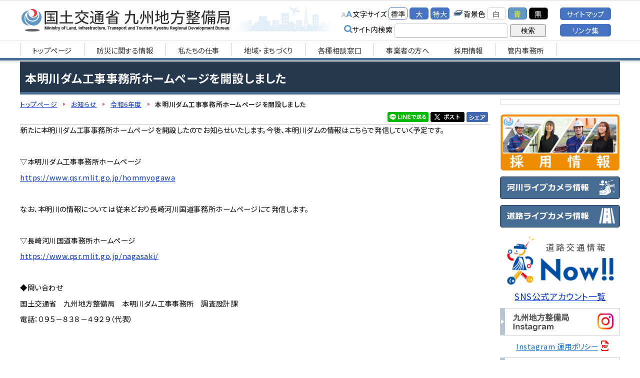

--- FILE ---
content_type: text/html
request_url: http://www.qsr.mlit.go.jp/oshirase/r6/24040101.html
body_size: 62313
content:
<!DOCTYPE html>
<html lang="ja">
<head>
	<meta name="robots" content="all">
	<meta http-equiv="Content-Type" content="text/html; charset=UTF-8">
	<title>本明川ダム工事事務所ホームページを開設しました　国土交通省　九州地方整備局</title>
	<meta name="description" content="">
	<meta name="keywords" content="本明川ダム工事事務所">
	<meta name="viewport" content="width=device-width,minimum-scale=1.0,maximum-scale=1.0,user-scalable=no"/>
	<meta http-equiv="Content-Style-Type" content="text/css">
	<meta http-equiv="Content-Script-Type" content="text/javascript">
	<script type="text/javascript" src="../../js/import.js"></script>
	<meta property="og:title" content="本明川ダム工事事務所ホームページを開設しました【国土交通省　九州地方整備局】">
	<meta property="og:type" content="article">
	<meta property="og:description" content="">
	<meta property="og:image" content="https://www.qsr.mlit.go.jp/all_img/org/og_img.png">
	<meta property="og:site_name" content="国土交通省　九州地方整備局">
	<link rel="shortcut icon" href="../../all_img/org/qsr.ico">
	<link rel="icon" href="../../all_img/org/qsr.ico" type="image/gif">
	<link rel="apple-touch-icon-precomposed" href="../../all_img/org/webclip.png" />
	<script type="text/javascript" src="../../js/nt_list_change.js"></script>
	<script type="text/javascript" src="../../js/jquery.rwdImageMaps.min.js"></script>
	<!-- font awesome読み込み -->
	<link rel="stylesheet" href="https://cdnjs.cloudflare.com/ajax/libs/font-awesome/6.2.1/css/all.min.css">
	<link rel="stylesheet" type="text/css" href="../../css/org.css" media="all">
	<link rel="stylesheet" type="text/css" href="../../css/rwd.css" media="all">
	<link rel="stylesheet" type="text/css" href="../../css/rwd.css" media="all">

<!-- {literal} -->
	<script>
		$(document).ready(function(e) {
			$('img[usemap]').rwdImageMaps();
		});
	</script>
<!-- {/literal} -->
	
<style type=text/css>
#header #siteid h1,
#header #siteid p a{
	background-image: url('../../logo_image/siteid.png');
}
</style>


</head>
<body>
<div id="fb-root"></div>
<!-- {literal} -->
<script>(function(d, s, id) {
	var js, fjs = d.getElementsByTagName(s)[0];
	if (d.getElementById(id)) return;
	js = d.createElement(s); js.id = id;
	js.src = "//connect.facebook.net/ja_JP/sdk.js#xfbml=1&version=v2.0";
	fjs.parentNode.insertBefore(js, fjs);
}(document, 'script', 'facebook-jssdk'));</script>


<!-- {/literal} -->


<a name="pagetop"></a>
<div id="bg">
<div id="bg_in">

	<div id="spm" class="sp">
		<ul>
			<li class="spm_home"><a href="./">トップページ</a></li>
			<li class="spm_menu"><a href="#sp_menu">メニューへ</a></li>
			<li class="spm_sitemap"><a href="../../sitemap/sitemap.html">サイトマップへ</a></li>
		</ul>
	</div><!--spm-->

	<div id="header">
		<div id="header_in">
			<div id="siteid">
				<p><a href="./../../">国土交通省　九州地方整備局</a></p>
			</div><!--siteid-->
			
			<div id="hcontents">
					<div class="header_tool">
						<ul class="useset">
							<li class="font_size">文字サイズ
								<ul>
									<li><a href="javascript:fsc('default');" id="text_n">標準</a></li>
									<li><a href="javascript:fsc('larger');" id="text_l">大</a></li>
									<li><a href="javascript:fsc('xlarger');" id="text_xl">特大</a></li>
								</ul>
							</li>
							<li class="bg_color">背景色
								<ul>
									<li><a href="#" id="backgroundColorSkyWhite">白</a></li>
									<li><a href="#" id="backgroundColorBlue">青</a></li>
									<li><a href="#" id="backgroundColorBlack">黒</a></li>
									
								</ul>
							</li>
						</ul>
							
					<div class="search">
						<!-- SiteSearch Google -->
							<form method=get action="https://www.google.co.jp/search">
								<span>サイト内検索</span>
								<input type=text name=q size=18 value="" class="swaku">
								<input type=hidden name=ie value=UTF-8>
								<input type=hidden name=oe value=UTF-8>
								<input type=hidden name=hl value="ja">
								<input type=submit name=btnG value="検索">
								<input type=hidden name=domains value="www.qsr.mlit.go.jp/"><br>
								<input type=hidden name=sitesearch value="www.qsr.mlit.go.jp/" checked>
							</form>
					</div><!--search-->
				</div><!--header_tool-->
				<div class="header_menu pc_tab">
					<p><a href="../../sitemap/sitemap.html">サイトマップ</a></p>
					<p><a href="../../links/index.html">リンク集</a></p>
				</div><!--go_sitemap-->
					
			</div><!--hcontents-->
		</div><!--header_in-->
		<div class="gmenu menu_1 pc_tab">
			<ul><li><a href="../../index.html"><span class="m_0">トップページ</span></a></li><li><a href="../../bousai_joho/index.html"><span class="m_1">防災に関する情報</span></a></li><li><a href="../../s_top/index.html"><span class="m_2">私たちの仕事</span></a></li><li><a href="../../chiiki/index.html"><span class="m_3">地域・まちづくり</span></a></li><li><a href="../../madoguchi/index.html"><span class="m_4">各種相談窓口</span></a></li><li><a href="../../for_company/index.html"><span class="m_5">事業者の方へ</span></a></li><li><a href="https://www.qsr.mlit.go.jp/s_top/n-recruit/index.html" target="_blank"><span class="m_6">採用情報</span></a></li><li><a href="../../links/index.html#jimusyo"><span class="m_7">管内事務所</span></a></li></ul>
		</div><!--gmenu-->
	</div><!--header-->	
	
<div id="wrap">
	<div class="rowunit_1">
		<!--▼プレーン-->
		<h1>本明川ダム工事事務所ホームページを開設しました</h1>
	<!-- BASIC_PARTS_SET -->
	<!-- INDEX PAGE ITEM -->
		
		<div id="description"></div>
		
	
		<div id="unit_a">
			<div id="pankuzu">
				<ul>
<li class="tp_2"><a href="./../../"><span>トップページ</span></a></li>
<li class="tp_1"><a href="./../"><span>お知らせ</span></a></li>
<li class="tp_0"><a href="./"><span>令和6年度</span></a></li>
<li class="tp_2"><span>本明川ダム工事事務所ホームページを開設しました</span></li>
</ul>

			</div><!--pankuzu-->
			<div id="sns">
				<!--<div class="fb-like" data-href="" data-layout="button_count" data-action="recommend" data-show-faces="true" data-share="true"></div>-->
				<div class="fb-like"><a href="https://www.facebook.com/sharer/sharer.php?u=" target="_blank"><img src="../../all_img/org/facebook_sh.png" alt="Facebookでシェア"></a></div>
				<!--<div id="twitter"><a href="https://twitter.com/share" class="twitter-share-button" data-url="" data-count="none">ツイート</a></div>-->
				<div id="twitter"><a href="https://twitter.com/intent/tweet?url=" target="_blank"><img src="../../all_img/org/x_post.png" alt="Xでシェア"></a></div>
				<div class="line-it-button"><a href="http://line.me/R/msg/text/?" target="_blank"><img src="../../all_img/org/share-a.png" alt="LINEでシェア"></a></div>
				
<!-- {literal} -->
				<!-- ツイッター関連 
				<script>!function(d,s,id){var js,fjs=d.getElementsByTagName(s)[0],p=/^http:/.test(d.location)?'http':'https';if(!d.getElementById(id)){js=d.createElement(s);js.id=id;js.src=p+'://platform.twitter.com/widgets.js';fjs.parentNode.insertBefore(js,fjs);}}(document, 'script', 'twitter-wjs');</script>-->
				
				<script>
					$(document).ready(function()
					{
						var hrefUrl = "https://twitter.com/intent/tweet?url=" + window.location.href;
						var hreftext = "text=" + document.title;
						$("#twitter a").attr("href", hrefUrl+"&"+hreftext);
					});
					$(document).ready(function()
					{
						var href = "http://line.me/R/msg/text/?" + document.title + " " + window.location.href;
						$(".line-it-button a").attr("href", href);
					});
					
					$(document).ready(function()
					{
						var href = "https://www.facebook.com/sharer/sharer.php?u=" + window.location.href;
						$(".fb-like a").attr("href", href);
					});
				</script>
<!-- {/literal} -->
			</div>
			
			<div id="contents_0">
				<p align="left">新たに本明川ダム工事事務所ホームページを開設したのでお知らせいたします。今後、本明川ダムの情報はこちらで発信していく予定です。</p>

<p align="left">&nbsp;</p>

<p align="left">▽本明川ダム工事事務所ホームページ</p>

<p align="left"><a href="https://www.qsr.mlit.go.jp/hommyogawa">https://www.qsr.mlit.go.jp/hommyogawa</a></p>

<p align="left">&nbsp;</p>

<p align="left">なお、本明川の情報については従来どおり長崎河川国道事務所ホームページにて発信します。</p>

<p align="left">&nbsp;</p>

<p align="left">▽長崎河川国道事務所ホームページ</p>

<p align="left"><a href="https://www.qsr.mlit.go.jp/nagasaki/">https://www.qsr.mlit.go.jp/nagasaki/</a></p>

<p align="left">&nbsp;</p>

<p align="left">◆問い合わせ</p>

<p align="left">国土交通省　九州地方整備局　本明川ダム工事事務所　調査設計課</p>

<p align="left">電話：０９５－８３８－４９２９（代表）</p>

			</div><!--contents_0-->
		
			
			<div class="index">
				
			</div><!--index-->
			
			<!-- /INDEX PAGE ITEM -->
			
			
			<div class="site_map">
				
			</div><!--site_map-->
			

			
			
			<!--
			<div class="mail_form">
				
			</div>
			-->
			<!--mail_form-->
			
						
			
			<div class="search_result">
			
			</div>
			
					
			
			<div id="content_1">
				
			</div><!--content_1-->
			
		<!-- /BASIC_PARTS_SET -->
		
			
				
			
		</div><!--unit_a-->
		
		
		<div id="unit_b">
			
			<div class="menu_3 pc_tab">
				<p class="menu_home"><a href="../../"><span>トップページ</span></a></p>
<p><a href="../../bousai_joho/index.html"><span class="m_0">防災に関する情報</span></a></p>
<ul><li class="menu_cate"><a href="../../bousai_joho/tec_force/index.html"><span>TEC-FORCE</span></a></li>
<li class="menu_cate"><a href="../../bousai_joho/TEC-Doctor_official/index.html"><span>TEC-Doctorオフィシャルページ</span></a><ul class="menu_cate"><li><a href="../../bousai_joho/TEC-Doctor_official/katsudou/index.html"><span>活動実績</span></a></li>
</ul></li>
<li class="menu_cate"><a href="../../bousai_joho/r61021ooame/index.html"><span>令和６年１０月２１日からの大雨への対応</span></a></li>
<li class="menu_cate"><a href="../../bousai_joho/r6miyazakijisinn/index.html"><span>令和６年８月８日 日向灘を震源とする地震への対応</span></a></li>
<li class="menu_cate"><a href="../../bousai_joho/r6taihu10gou/index.html"><span>令和６年　台風10号への対応</span></a></li>
<li class="menu_cate"><a href="../../bousai_joho/r70807ooame/index.html"><span>令和７年８月７日からの大雨への対応</span></a></li>
<li class="menu_cate"><a href="../../bousai_joho/r7tokararettojishin/index.html"><span>令和７年　トカラ列島近海を震源とする地震の対応状況</span></a></li>
</ul><p><a href="../../s_top/index.html"><span class="m_1">私たちの仕事</span></a></p>
<ul><li class="menu_cate"><a href="../../s_top/soshiki/index.html"><span>組織（組織図）</span></a><ul class="menu_cate"><li><a href="../../s_top/soshiki/syozai-1ran.html"><span>事務所一覧表</span></a></li>
<li><a href="http://www.qsr.mlit.go.jp/s_top/soshiki/files/kanbu.pdf" target="_blank"><span>幹部職員一覧</span></a></li>
<li><a href="../../s_top/soshiki/renrakusaki.html"><span>仕事と連絡先</span></a></li>
</ul></li>
<li class="menu_cate"><a href="../../s_top/gaiyo/index.html"><span>事業概要</span></a><ul class="menu_cate"><li><a href="../../s_top/gaiyo/2024gaiyo.html"><span>2024事業概要</span></a></li>
<li><a href="../../s_top/gaiyo/2023gaiyo.html"><span>2023事業概要</span></a></li>
<li><a href="../../s_top/gaiyo/2022gaiyo.html"><span>2022事業概要</span></a></li>
<li><a href="../../s_top/gaiyo/2021gaiyo.html"><span>2021事業概要</span></a></li>
<li><a href="../../s_top/gaiyo/2020gaiyo.html"><span>2020事業概要</span></a></li>
<li><a href="../../s_top/gaiyo/2025gaiyo.html"><span>2025事業概要</span></a></li>
</ul></li>
<li class="menu_cate"><a href="../../s_top/jigyo/index.html"><span>整備局事業の紹介</span></a><ul class="menu_cate"><li><a href="http://www.qsr.mlit.go.jp/n-kawa/" target="_blank"><span>河川事業（河川、ダム、砂防、海岸）</span></a></li>
<li><a href="http://www.qsr.mlit.go.jp/n-michi/" target="_blank"><span>道路事業</span></a></li>
<li><a href="http://www.pa.qsr.mlit.go.jp/" target="_blank"><span>港湾、空港事業</span></a></li>
<li><a href="http://www.qsr.mlit.go.jp/n-tatemono/" target="_blank"><span>営繕事業</span></a></li>
<li><a href="http://www.qsr.mlit.go.jp/n-youchi/kokyo-youchi/" target="_blank"><span>公共用地の取得</span></a></li>
<li><a href="http://www.qsr.mlit.go.jp/n-park/" target="_blank"><span>都市づくり・すまいづくり</span></a></li>
<li><a href="http://www.qsr.mlit.go.jp/jigyo/assess/" target="_blank"><span>環境アセス</span></a></li>
<li><a href="http://www.qsr.mlit.go.jp/n-park/park/" target="_blank"><span>公園事業</span></a></li>
</ul></li>
<li class="menu_cate"><a href="../../s_top/jigyo-hyoka/index.html"><span>事業評価</span></a><ul class="menu_cate"><li><a href="../../s_top/jigyo-hyoka/giji.html"><span>委員会開催結果（議事録、配付資料）</span></a></li>
</ul></li>
<li><a href="../../s_top/kyusyu-shintyoku.html"><span>九州地方整備局における事業の進捗状況</span></a></li>
<li><a href="https://www.qsr.mlit.go.jp/suishin/"><span>国土形成計画（九州圏広域地方計画）</span></a></li>
<li class="menu_cate"><a href="../../s_top/vision_jyuuten/index.html"><span>社会資本整備重点計画</span></a></li>
<li><a href="../../s_top/n_genkiup.html"><span>地域の元気は九州の元気</span></a></li>
<li><a href="http://www.qsr.mlit.go.jp/s_top/soumu/jouhoukoukai.html"><span>情報公開（情報公開とは？）</span></a></li>
<li><a href="../../s_top/pr_contents.html"><span>広報物（パンフレットなど）</span></a></li>
<li class="menu_cate"><a href="../../s_top/annai/index.html"><span>アクセス</span></a></li>
<li><a href="https://www.qsr.mlit.go.jp/n-mail/" target="_blank"><span>お問い合わせ</span></a></li>
<li class="menu_cate"><a href="../../s_top/yosan/index.html"><span>予算</span></a><ul class="menu_cate"><li><a href="../../s_top/yosan/251017_kasensaigaifukkyu.html"><span>令和７年度　直轄河川等災害復旧事業費に関する事業計画通知（令和７年１０月１７日付）</span></a></li>
<li><a href="../../s_top/yosan/250902_dourosaigaifukkyu.html"><span>令和７年度　直轄道路災害復旧事業費に関する事業計画通知（令和７年９月２日付）</span></a></li>
<li><a href="../../s_top/yosan/250804_dourosaigaifukkyu.html"><span>令和７年度　直轄道路災害復旧事業費に関する事業計画通知（令和７年８月４日付）</span></a></li>
<li><a href="../../s_top/yosan/250703suishin.html"><span>令和７年度　防災・減災対策等強化事業推進費に関する事業計画通知（令和７年７月３日付）</span></a></li>
<li><a href="../../s_top/yosan/r7kouhyou.html"><span>令和７年度　国土交通省予算執行等に係る情報の公表</span></a></li>
<li><a href="../../s_top/yosan/r7tousho_jigyokeikakutsuchi.html"><span>令和７年度　当初予算に関する事業計画通知（令和７年４月２３日付）</span></a></li>
<li><a href="../../s_top/yosan/r7toushoyosan.html"><span>令和７年度　予算概要（九州地方整備局関連分）</span></a></li>
<li><a href="../../s_top/yosan/r7seifuyosanan.html"><span>令和７年度　政府予算案に関する事業計画通知（令和７年２月２６日付）</span></a></li>
<li><a href="../../s_top/yosan/250203dourosaigai.html"><span>令和６年度　道路災害復旧事業費に関する事業計画通知（令和７年２月３日付）</span></a></li>
<li><a href="../../s_top/yosan/241225jigyoukeikakutsuchi_hosei.html"><span>令和６年度　補正予算、災害復旧事業に関する事業計画通知（令和6年12月25日付）</span></a></li>
<li><a href="../../s_top/yosan/241217hosei.html"><span>令和６年度　九州地方整備局関係補正予算の概要</span></a></li>
<li><a href="../../s_top/yosan/241211suishin.html"><span>令和６年度　防災・減災対策等強化事業推進費に関する事業計画通知（令和６年１２月１１日付）</span></a></li>
<li><a href="../../s_top/yosan/241101saigai.html"><span>令和６年度　道路災害復旧事業費に関する事業計画通知（令和６年１１月１日付）</span></a></li>
<li><a href="../../s_top/yosan/241017saigai.html"><span>令和６年度　河川等災害復旧事業費に関する事業計画通知（令和６年１０月１７日付）</span></a></li>
<li><a href="../../s_top/yosan/241007saigai.html"><span>令和６年度　道路災害復旧事業費に関する事業計画通知（令和６年１０月７日付）</span></a></li>
<li><a href="../../s_top/yosan/241007suishin.html"><span>令和６年度　防災・減災対策等強化事業推進費に関する事業計画通知（令和６年１０月７日付）</span></a></li>
<li><a href="../../s_top/yosan/240704suishin.html"><span>令和６年度　防災・減災対策等強化事業推進費に関する事業計画通知（令和６年７月４日付）</span></a></li>
<li><a href="../../s_top/yosan/r6kouhyou.html"><span>令和６年度　国土交通省予算執行等に係る情報の公表</span></a></li>
<li><a href="../../s_top/yosan/r6tousyo.html"><span>令和６年度　当初予算に関する事業計画通知（令和6年4月26日付）</span></a></li>
<li><a href="../../s_top/yosan/r6toushoyosan.html"><span>令和６年度　予算概要（九州地方整備局関連分）</span></a></li>
<li><a href="../../s_top/yosan/r6seihuyosanan.html"><span>令和６年度　政府予算案に関する事業計画通知（令和6年2月26日付）</span></a></li>
<li><a href="../../s_top/yosan/240126.html"><span>令和５年度　河川等災害復旧事業費に関する事業計画通知（令和6年1月26日付）</span></a></li>
<li><a href="../../s_top/yosan/23120701.html"><span>令和５年度　補正予算、災害復旧事業に関する事業計画通知（令和5年12月7日付）</span></a></li>
<li><a href="../../s_top/yosan/23113001.html"><span>令和５年度　九州地方整備局関係補正予算の概要</span></a></li>
<li><a href="../../s_top/yosan/231115suishin.html"><span>令和５年度　防災・減災対策等強化事業推進費に関する事業計画通知（令和5年11月15日付）</span></a></li>
<li><a href="../../s_top/yosan/r5kouhyou.html"><span>令和５年度　国土交通省予算執行等に係る情報の公表</span></a></li>
<li><a href="../../s_top/yosan/r5tousyo.html"><span>令和5年度　当初予算に関する事業計画通知（令和5年4月26付）</span></a></li>
<li><a href="../../s_top/yosan/r5toushoyosan.html"><span>令和５年度　予算概要（九州地方整備局関連分）</span></a></li>
<li><a href="../../s_top/yosan/230324dourosaigaihukkyu.html"><span>令和４年度　道路災害復旧事業費に関する事業計画通知（令和5年3月24日付）</span></a></li>
<li><a href="../../s_top/yosan/230315dourosaigaihukkyu.html"><span>令和４年度　道路災害復旧事業費に関する事業計画通知（令和5年3月15日付）</span></a></li>
<li><a href="../../s_top/yosan/r5seihuyosanan.html"><span>令和５年度　政府予算案に関する事業計画通知（令和5年2月17日付）</span></a></li>
<li><a href="../../s_top/yosan/23012701.html"><span>令和４年度　河川等災害復旧事業費・河川等災害関連事業費に関する事業計画通知（令和5年1月27日付）</span></a></li>
<li><a href="../../s_top/yosan/230104dourosaigaihukkyu.html"><span>令和４年度　道路災害復旧事業費に関する事業計画通知（令和5年1月4日付）</span></a></li>
<li><a href="../../s_top/yosan/22120801.html"><span>令和４年度　補正予算、災害復旧事業に関する事業計画通知（令和4年12月8日付）</span></a></li>
<li><a href="../../s_top/yosan/22120201.html"><span>令和４年度　九州地方整備局関係補正予算の概要</span></a></li>
<li><a href="../../s_top/yosan/22112801.html"><span>令和４年度　防災・減災対策等強化事業推進費に関する事業計画通知（令和4年11月28日付）</span></a></li>
<li><a href="../../s_top/yosan/22102001.html"><span>令和４年度　防災・減災対策等強化事業推進費に関する事業計画通知（令和4年10月20日付）</span></a></li>
<li><a href="../../s_top/yosan/22070601suisinhi.html"><span>令和４年度　防災・減災対策等強化事業推進費に関する事業計画通知（令和4年7月6日付）</span></a></li>
<li><a href="../../s_top/yosan/r4kouhyou.html"><span>令和４年度　国土交通省予算執行等に係る情報の公表</span></a></li>
<li><a href="../../s_top/yosan/r4tousyo.html"><span>令和4年度　当初予算に関する事業計画通知（令和4年4月27付）</span></a></li>
<li><a href="../../s_top/yosan/r4toushoyosan.html"><span>令和４年度　予算概要（九州地方整備局関連分）</span></a></li>
<li><a href="../../s_top/yosan/r4seihuyosanan.html"><span>令和４年度　政府予算案に関する事業計画通知（令和4年2月15日付）</span></a></li>
<li><a href="../../s_top/yosan/r3hosei_saigai_jigyokeikaku.html"><span>令和３年度　補正予算、災害復旧事業に関する事業計画通知（令和3年12月24日付）</span></a></li>
<li><a href="../../s_top/yosan/r3hosei.html"><span>令和３年度　九州地方整備局関係補正予算の概要</span></a></li>
<li><a href="../../s_top/yosan/211220suishinnsaigaihukkyuu.html"><span>令和３年度　防災・減災対策等強化事業推進費、河川等災害復旧事業費に関する事業計画通知（令和3年12月20日付）</span></a></li>
<li><a href="../../s_top/yosan/211213suishinnhi.html"><span>令和３年度　防災・減災対策等強化事業推進費に関する事業計画通知（令和3年12月13日付）</span></a></li>
<li><a href="../../s_top/yosan/21029damukennsetujigyouhi.html"><span>令和３年度　多目的ダム建設事業費に関する事業計画通知（令和3年10月29日付）</span></a></li>
<li><a href="../../s_top/yosan/211022saigaihukkyuu.html"><span>令和３年度　防災・減災対策等強化事業推進費、河川等災害復旧・災害関連事業費に関する事業計画通知（令和3年10月22日付）</span></a></li>
<li><a href="../../s_top/yosan/r3kouhyou.html"><span>令和３年度　国土交通省予算執行等に係る情報の公表</span></a></li>
<li><a href="../../s_top/yosan/r3tousyo.html"><span>令和３年度　当初予算に関する事業計画通知（令和3年4月27付）</span></a></li>
<li><a href="../../s_top/yosan/r3toushoyosan.html"><span>令和３年度　予算概要（九州地方整備局関連分）</span></a></li>
<li><a href="../../s_top/yosan/r3seihuyosanan.html"><span>令和３年度　政府予算案に関する事業計画通知（令和3年2月24日付）</span></a></li>
<li><a href="../../s_top/yosan/r2hosei_jigyoukeikaku.html"><span>令和２年度　補正予算等に関する事業計画通知（令和3年2月4日付）</span></a></li>
<li><a href="../../s_top/yosan/r2hosei.html"><span>令和２年度　九州地方整備局関係第３次補正予算の概要</span></a></li>
<li><a href="../../s_top/yosan/201202saigaihukkyuu.html"><span>令和２年度　河川等災害復旧事業費、河川整備事業費に関する事業計画通知（令和2年12月2日付）</span></a></li>
<li><a href="../../s_top/yosan/201013bousaigennsaisuishinkasensaigaihukkyuu.html"><span>令和２年度　防災・減災対策等強化事業推進費（第２回）、 河川等災害復旧事業費に関する事業計画通知（令和2年10月13日付）</span></a></li>
<li><a href="../../s_top/yosan/200917dourosaigaihukkyuu.html"><span>令和２年度　道路災害復旧事業費に関する事業計画通知（令和2年9月17日付）</span></a></li>
<li><a href="https://www.mlit.go.jp/report/press/kanbo05_hh_000193.html" target="_blank"><span>令和２年度　国土交通省関係予備費の使用について（9月15日）（国土交通省ホームページへ）</span></a></li>
<li><a href="../../s_top/yosan/r2bousaigennsaitaisakutoukyouka.html"><span>令和２年度　防災・減災対策等強化事業推進費に関する事業計画通知（令和2年7月7日付）</span></a></li>
<li><a href="../../s_top/yosan/r2kouhyou.html"><span>令和2年度　国土交通省予算執行等に係る情報の公表</span></a></li>
<li><a href="../../s_top/yosan/20042101.html"><span>令和2年度　当初予算に関する事業計画通知（令和２年4月21日付）</span></a></li>
<li><a href="../../s_top/yosan/r2dourosaigaihukkyuu.html"><span>令和２年度　道路災害復旧事業費に関する事業計画通知（令和2年4月7日付）</span></a></li>
<li><a href="../../s_top/yosan/r2toushoyosan.html"><span>令和２年度　予算概要（九州地方整備局関連分）</span></a></li>
<li><a href="../../s_top/yosan/r1kasenseibi.html"><span>令和元年度　河川整備事業費に関する事業計画通知（令和2年2月28日付）</span></a></li>
<li><a href="../../s_top/yosan/r2seihuyosanan.html"><span>令和２年度　政府予算案に関する事業計画通知（令和2年2月21日付）</span></a></li>
<li><a href="../../s_top/yosan/r1hosei_zigyoukeikaku.html"><span>令和元年度　補正予算等に関する事業計画通知（令和2年2月6日付）</span></a></li>
<li><a href="../../s_top/yosan/r1hosei.html"><span>令和元年度　九州地方整備局関係補正予算の概要</span></a></li>
<li><a href="../../s_top/yosan/200110suishin.html"><span>令和元年度　災害対策等緊急事業推進費に関する事業計画通知（令和2年1月10日付）</span></a></li>
<li><a href="../../s_top/yosan/r1kasensai.html"><span>令和元年度　河川等災害復旧費・河川等災害関連事業費に関する事業計画通知（令和元年11月29日付）</span></a></li>
<li><a href="../../s_top/yosan/r1suishin.html"><span>令和元年度　災害対策等緊急事業推進費に関する事業計画通知（令和元年10月1日付）</span></a></li>
<li><a href="../../s_top/yosan/r1dourosai.html"><span>令和元年度　道路災害復旧事業に関する事業計画通知（令和元年9月2日付）</span></a></li>
<li><a href="../../s_top/yosan/h31kouhyou.html"><span>平成31年度　国土交通省予算執行等に係る情報の公表</span></a></li>
<li><a href="../../s_top/yosan/h31tousyo.html"><span>平成31年度　当初予算に関する事業計画通知（平成31年4月23日付）</span></a></li>
<li><a href="../../s_top/yosan/h31dourosai1.html"><span>平成31年度　道路災害復旧事業に関する事業計画通知（平成31年4月1日付）</span></a></li>
<li><a href="../../s_top/yosan/h31tousho.html"><span>平成31年度　予算概要（九州地方整備局関連分）</span></a></li>
<li><a href="../../s_top/yosan/h31seifuyosan.html"><span>平成31年度　政府予算案に関する事業計画通知（平成31年2月26日付）</span></a></li>
<li><a href="../../s_top/yosan/h30nijihosei.html"><span>平成30年度　第2次補正予算に関する事業計画通知（平成31年2月14日付）</span></a></li>
<li><a href="../../s_top/yosan/h30hosei.html"><span>平成30年度　九州地方整備局関係第2次補正予算の概要</span></a></li>
<li><a href="../../s_top/yosan/h30hosei1douro.html"><span>平成30年度　第1次補正予算（道路災害復旧事業）に関する事業計画通知（平成30年12月21日付）</span></a></li>
<li><a href="../../s_top/yosan/h30kasensai.html"><span>平成30年度　河川等災害復旧費に関する事業計画通知（平成30年12月4日付）</span></a></li>
<li><a href="../../s_top/yosan/h30hosei1.html"><span>平成30年度　第1次補正予算（平成30年度水資源開発施設災害復旧事業）に関する事業計画通知（平成30年12月4日付）</span></a></li>
<li><a href="../../s_top/yosan/h30suishin.html"><span>平成30年度　災害対策等緊急事業推進費に関する事業計画通知（平成30年11月27日付）</span></a></li>
<li><a href="../../s_top/yosan/h30dourosai02.html"><span>平成30年度　道路災害復旧事業に関する事業計画通知（平成30年11月7日付）</span></a></li>
<li><a href="../../s_top/yosan/18101001.html"><span>平成30年度　災害対策等緊急事業推進費、河川等災害復旧費に関する事業計画通知（平成30年10月10日付）</span></a></li>
<li><a href="../../s_top/yosan/18091401.html"><span>平成30年度　予備費に関する事業計画通知（平成30年9月14日付）</span></a></li>
<li><a href="../../s_top/yosan/18070502.html"><span>平成30年度　保留解除に関する事業計画通知（平成30年7月5日付）</span></a></li>
<li><a href="../../s_top/yosan/18051402.html"><span>平成30年度　国土交通省予算執行等に係る情報の公表</span></a></li>
<li><a href="../../s_top/yosan/18042401.html"><span>平成30年度当初予算に関する事業計画通知（平成30年4月24日付）</span></a></li>
<li><a href="../../s_top/yosan/h30dourosai01.html"><span>平成30年度　道路災害復旧事業に関する事業計画通知（平成30年4月2日付）</span></a></li>
<li><a href="../../s_top/yosan/h30tousho.html"><span>平成30年度　予算概要（九州地方整備局関連分）</span></a></li>
<li><a href="../../s_top/yosan/seifuyosanjkt.html"><span>平成30年度　政府予算案に関する事業計画通知（平成30年2月22日付）</span></a></li>
<li><a href="../../s_top/yosan/h29hoseijkt.html"><span>平成29年度　補正予算等に関する事業計画通知</span></a></li>
<li><a href="../../s_top/yosan/h29hosei.html"><span>平成29年度　九州地方整備局関係補正予算の概要</span></a></li>
<li><a href="../../s_top/yosan/h29kasensai01.html"><span>平成29年度　河川等災害復旧費等に関する事業計画通知</span></a></li>
<li><a href="../../s_top/yosan/h29kasensai02.html"><span>平成29年度　河川等災害復旧費等に関する事業計画通知</span></a></li>
<li><a href="../../s_top/yosan/h29dorosai02.html"><span>平成29年度　道路災害復旧事業に関する事業計画通知</span></a></li>
<li><a href="../../s_top/yosan/h29yosanid.html"><span>平成29年度　国土交通省予算執行等に係る情報の公開</span></a></li>
<li><a href="../../s_top/yosan/h29jkt0425.html"><span>平成29年度　当初予算に関する事業計画通知</span></a></li>
<li><a href="../../s_top/yosan/h29dourosai01.html"><span>平成29年度　道路災害復旧事業に関する事業計画通知</span></a></li>
<li><a href="../../s_top/yosan/h29tousho.html"><span>平成29年度　予算概要（九州地方整備局関連分）</span></a></li>
</ul></li>
</ul><p><a href="../../chiiki/index.html"><span class="m_2">地域・まちづくり</span></a></p>
<ul><li class="menu_cate"><a href="../../chiiki/madoguchi/index.html"><span>地域づくり相談窓口</span></a></li>
<li><a href="http://www.mlit.go.jp/sogoseisaku/region/tedukuri/index.html" target="_blank"><span>手づくり郷土賞</span></a></li>
<li class="menu_cate"><a href="../../chiiki/kyusyu/index.html"><span>美しい九州づくり</span></a></li>
<li><a href="../../chiiki/infracard.html"><span>九州インフラカード</span></a></li>
</ul><p><a href="../../for_company/index.html"><span class="m_3">事業者の方へ</span></a></p>
<ul><li class="menu_cate"><a href="../../for_company/hinkaku/index.html"><span>公共工事の品質確保</span></a><ul class="menu_cate"><li><a href="http://www.mlit.go.jp/totikensangyo/const/totikensangyo_const_tk1_000089.html" target="_blank"><span>品確法・建設業法・入契法等の改正について</span></a></li>
<li><a href="../../for_company/hinkaku/sogohyoka.html"><span>ガイドラインについて【工事及び業務の総合評価における現状の考え方】</span></a></li>
<li><a href="../../for_company/hinkaku/actionplan.html"><span>「公共工事の品質確保の促進に関する法律」に基づくアクションプラン</span></a></li>
<li><a href="../../for_company/hinkaku/sogohyokatorikumi.html"><span>九州内の市町村における総合評価落札方式の取組状況</span></a></li>
</ul></li>
<li><a href="../../for_company/kensetuhukusanbutu.html"><span>建設副産物関係</span></a></li>
<li><a href="../../for_company/roumuhityosa.html"><span>公共事業労務費調査関係</span></a></li>
<li><a href="../../for_company/asphalt_review.html"><span>アスファルト混合物事前審査制度</span></a></li>
</ul><p><a href="../../useful/index.html"><span class="m_4">お役立ち情報</span></a></p>
<ul><li><a href="https://www.mlit.go.jp/road/ir/ir-data/ir-data.html"><span>道路交通情報</span></a></li>
<li><a href="http://www.qsr.mlit.go.jp/n-michi/michi_no_eki/" target="_blank"><span>道の駅情報</span></a></li>
<li><a href="http://www.qsr.mlit.go.jp/kyukan/map05/" target="_blank"><span>道路の走りやすさマップ</span></a></li>
<li><a href="http://www.qsr.mlit.go.jp/n-youchi/kokyo-youchi/" target="_blank"><span>公共用地の取得</span></a></li>
<li class="menu_cate"><a href="../../useful/n-shiryo/index.html"><span>資料室</span></a><ul class="menu_cate"><li><a href="../../useful/n-shiryo/kikaku/index.html"><span>企画部</span></a></li>
<li><a href="../../useful/n-shiryo/kensei/index.html"><span>建政部</span></a></li>
<li><a href="../../useful/n-shiryo/kasen/index.html"><span>河川部</span></a></li>
<li><a href="../../useful/n-shiryo/douro/index.html"><span>道路部</span></a></li>
<li><a href="../../useful/n-shiryo/eizen/index.html"><span>営繕部</span></a></li>
</ul></li>
<li class="menu_cate"><a href="../../useful/moushikomi/index.html"><span>申請・登録・申込等</span></a><ul class="menu_cate"><li><a href="../../useful/moushikomi/n_demae.html"><span>出前講座の申込み</span></a></li>
<li><a href="http://www.qsr.mlit.go.jp/n-shikaku/" target="_blank"><span>各種資格の取り扱いについて</span></a></li>
<li><a href="http://www.qsr.mlit.go.jp/s_top/soumu/jouhoukoukai.html"><span>情報公開</span></a></li>
<li><a href="http://www.chiseki.go.jp/plan/hojokin/index.html"><span>『地籍整備推進調査費補助金（民間事業者等直接交付分）』の募集について（国土交通省ホームページ）</span></a></li>
<li><a href="../../pp/index.html"><span>著作権・プライバシーポリシー等について</span></a></li>
</ul></li>
<li><a href="../../useful/river_livecam.html"><span>河川ライブカメラ情報</span></a></li>
<li><a href="../../useful/kasen_youtube.html"><span>河川カメラ（ライブ動画）</span></a></li>
<li><a href="../../useful/road_livecam.html"><span>道路ライブカメラ情報</span></a></li>
<li class="menu_cate"><a href="../../useful/photo/index.html"><span>九州地方整備局Photoアーカイブス</span></a><ul class="menu_cate"><li><a href="../../useful/photo/r3gouu_photo.html"><span>令和３年８月の大雨</span></a></li>
<li><a href="../../useful/photo/R207gouu_photo.html"><span>令和２年７月豪雨</span></a></li>
<li><a href="../../useful/photo/R108gouu_photo.html"><span>令和元年８月豪雨</span></a></li>
<li><a href="../../useful/photo/h3007gouu_photo.html"><span>平成30年7月豪雨</span></a></li>
<li><a href="../../useful/photo/1709typhoon18.html"><span>平成29年9月台風18号</span></a></li>
<li><a href="../../useful/photo/170705ooame.html"><span>平成29年7月九州北部豪雨</span></a></li>
<li><a href="../../useful/photo/2016kumamotojishin.html"><span>平成28年熊本地震</span></a></li>
</ul></li>
<li><a href="../../useful/test.html"><span>ライブカメラバックアップ</span></a></li>
</ul><p><a href="../../press_release/index.html"><span class="m_5">記者発表</span></a></p>
<ul><li class="menu_cate"><a href="../../press_release/r7/index.html"><span>令和7年度</span></a><ul class="menu_cate"><li><a href="../../press_release/r7/25072301.html"><span>TEC-FORCE予備隊員により被災地方公共団体への支援体制を強化します ～九州地方整備局において、専門的な知識を有する民間企業等の人材を 募集・採用します～</span></a></li>
<li><a href="../../press_release/r7/25100101.html"><span>九州地方整備局で２８名のTEC-FORCE 予備隊員を登録しました～災害時の被災地方公共団体への支援体制を強化～</span></a></li>
</ul></li>
<li class="menu_cate"><a href="../../press_release/r6/index.html"><span>令和6年度</span></a><ul class="menu_cate"><li><a href="../../press_release/r6/24090501.html"><span>九州における「NIPPON防災資産」の認定伝達式を開催します～認定証を伝達～</span></a></li>
<li><a href="../../press_release/r6/24090603.html"><span>スマートインターチェンジの新規事業化、準備段階調査着手の箇所を決定</span></a></li>
<li><a href="../../press_release/r6/25031901.html"><span>建設業の更なる『働き方改革』を強力に推進するため、九州・沖縄ブロックの新たな取り組み目標を設定～ 建設業の魅力発信など ～</span></a></li>
</ul></li>
<li class="menu_cate"><a href="../../press_release/r5/index.html"><span>令和5年度</span></a><ul class="menu_cate"><li><a href="../../press_release/r5/23040302.html"><span>九州地方整備局における令和５年度の工事及び業務の発注見通し公表（４月時点）について</span></a></li>
<li><a href="../../press_release/r5/23052202.html"><span>令和５年度第１回筑後川水系渇水調整連絡会の開催について</span></a></li>
<li><a href="../../press_release/r5/bousai23062301.html"><span>九州地方整備局からTEC-FORCE を派遣します  ～ 鹿児島県奄美地方大雨に関する九州地方整備局の取り組み ～</span></a></li>
<li><a href="../../press_release/r5/bousai23062401.html"><span>防災ヘリ「はるかぜ号」による上空調査を実施します</span></a></li>
<li><a href="../../press_release/r5/bousai23063001.html"><span>大雨の影響に伴う高速道路の通行止めの可能性について（６／３０　１２時 現在）</span></a></li>
<li><a href="../../press_release/r5/bousai23063002.html"><span>大雨の影響に伴う高速道路の通行止めの可能性について（６／３０　１８時 現在）</span></a></li>
<li><a href="../../press_release/r5/bousai23063003.html"><span>大雨の影響に伴う高速道路の通行止めの可能性について（６／３０　２４時 現在）</span></a></li>
<li><a href="../../press_release/r5/bousai23070101.html"><span>大雨の影響に伴う高速道路の通行止めの可能性について（７／１　６時 現在）</span></a></li>
<li><a href="../../press_release/r5/bousai23070102.html"><span>大雨の影響に伴う高速道路の通行止めの可能性について（７／１　１２時 現在）</span></a></li>
<li><a href="../../press_release/r5/bousai23070103.html"><span>大雨の影響に伴う高速道路の通行止めの可能性について（７／１　１８時１０分現在）【最終報】</span></a></li>
<li><a href="../../press_release/r5/23070303.html"><span>九州地方整備局における令和５年度の工事及び業務の発注見通し公表（７月時点）について</span></a></li>
<li><a href="../../press_release/r5/bousai23070301.html"><span>大雨の影響に伴う高速道路の通行止めの可能性について（７／３　１２時 現在）</span></a></li>
<li><a href="../../press_release/r5/bousai23070302.html"><span>防災ヘリ「はるかぜ号」による上空調査を実施します</span></a></li>
<li><a href="../../press_release/r5/bousai23070303.html"><span>大雨の影響に伴う高速道路の通行止めの可能性について（７／３　１８時 現在）</span></a></li>
<li><a href="../../press_release/r5/bousai23070304.html"><span>大雨の影響に伴う高速道路の通行止めの可能性について（最終報）</span></a></li>
<li><a href="../../press_release/r5/230704bousai.html"><span>TEC‐ FORCE が現地調査を実施します～ 梅雨前線の大雨による橋梁損傷箇所 ～</span></a></li>
<li><a href="../../press_release/r5/bousai23071002.html"><span>佐賀県唐津市浜玉町の土砂崩落現場の現地調査を TEC-DOCTOR 及びTEC-FORCE により実施します</span></a></li>
<li><a href="../../press_release/r5/bousai23071101.html"><span>防災ヘリ「はるかぜ号」による上空調査を実施します</span></a></li>
<li><a href="../../press_release/r5/bousai23071201.html"><span>福岡県・佐賀県・大分県合同災害時交通マネジメント検討会 の開催について</span></a></li>
<li><a href="../../press_release/r5/bousai23071202.html"><span>防災ヘリ「はるかぜ号」による上空調査を実施します</span></a></li>
<li><a href="../../press_release/r5/bousai23071301.html"><span>防災ヘリ「はるかぜ号」による上空調査を実施します</span></a></li>
<li><a href="../../press_release/r5/bousai23071401.html"><span>令和５年６月３０日から７月３日の梅雨前線に伴う 出水概要【速報版】（第２報）</span></a></li>
<li><a href="../../press_release/r5/bousai23071402.html"><span>令和５年７月９日から７月１０日の梅雨前線に伴う 出水概要【速報版】（第１報）</span></a></li>
<li><a href="../../press_release/r5/bousai23071801.html"><span>九州地方整備局からTEC-FORCEを派遣します</span></a></li>
<li><a href="../../press_release/r5/bousai23071802.html"><span>防災ヘリ「はるかぜ号」による上空調査を実施します</span></a></li>
<li><a href="../../press_release/r5/bousai23072001.html"><span>九州地方整備局からTEC-FORCE を派遣します </span></a></li>
<li><a href="../../press_release/r5/bousai23072401.html"><span>TEC-FORCEが久留米市に被災状況の調査結果を報告</span></a></li>
<li><a href="../../press_release/r5/bousai23072402.html"><span>令和５年７月９日から７月１０日の梅雨前線に伴う出水概要【速報版】（第２報）</span></a></li>
<li><a href="../../press_release/r5/bousai23072601.html"><span>TEC-FORCE が福岡県東峰村に被災状況の調査結果を報告</span></a></li>
<li><a href="../../press_release/r5/bousai23080801.html"><span>台風６号の影響に伴う高速道路の通行止めの可能性について（８／８　１２時００分現在）</span></a></li>
<li><a href="../../press_release/r5/bousai23080802.html"><span>台風６号の影響に伴う高速道路の通行止めの可能性について（８／８　１８時００分現在）</span></a></li>
<li><a href="../../press_release/r5/bousai23080901.html"><span>台風６号の影響に伴う高速道路の通行止めの可能性について（８／９　００時００分現在）</span></a></li>
<li><a href="../../press_release/r5/bousai23080902.html"><span> 台風６号の影響に伴う高速道路の通行止めの可能性について（８／９　６時００分現在）</span></a></li>
<li><a href="../../press_release/r5/bousai23080903.html"><span>台風６号の影響に伴う高速道路の通行止めの可能性について（８／９　１２時００分現在）</span></a></li>
<li><a href="../../press_release/r5/bousai23080904.html"><span>台風６号の影響に伴う高速道路の通行止めの可能性について（８／９　１８時００分現在）</span></a></li>
<li><a href="../../press_release/r5/bousai23081001.html"><span>台風６号の影響に伴う高速道路の通行止めの可能性について（８／１０　０時００分現在）</span></a></li>
<li><a href="../../press_release/r5/bousai23081002.html"><span>台風６号の影響に伴う高速道路の通行止めの可能性について（８／１０　６時００分現在）</span></a></li>
<li><a href="../../press_release/r5/bousai23081003.html"><span>台風６号の影響に伴う高速道路の通行止めの可能性について《最終報》</span></a></li>
<li><a href="../../press_release/r5/23090803.html"><span>スマートインターチェンジの新規事業化、準備段階調査着手の箇所を決定</span></a></li>
<li><a href="../../press_release/r5/23100203.html"><span>九州地方整備局における令和５年度の工事及び業務の発注見通し公表（１０月時点）について</span></a></li>
<li><a href="../../press_release/r5/23111501.html"><span>令和５年度 第２回筑後川水系渇水調整連絡会（幹事会）の開催について</span></a></li>
<li><a href="../../press_release/r5/23120104.html"><span>九州地方整備局における令和５年度補正予算の工事及び業務の発注見通し公表（１２月時点）について</span></a></li>
<li><a href="../../press_release/r5/bousai24010301.html"><span>北陸地方へ浚渫兼油回収船「海翔丸」を派遣 ～令和6年能登半島地震に関する九州地方整備局の取り組み～ （第１報）</span></a></li>
<li><a href="../../press_release/r5/bousai24010302.html"><span>北陸地方へ浚渫兼油回収船「海翔丸」を派遣 ～令和6年能登半島地震に関する九州地方整備局の取り組み～ （第２報）</span></a></li>
<li><a href="../../press_release/r5/24012401.html"><span>令和５年度水防功労者九州地方整備局長表彰を決定!  ～水防活動や災害対応で活躍された方々を表彰します～</span></a></li>
<li><a href="../../press_release/r5/24031801.html"><span>建設業の更なる『働き方改革』を強力に推進するため、九州・沖縄ブロックの新たな取り組み目標を設定～ 建設業の魅力発信など～</span></a></li>
<li><a href="../../press_release/r5/24031901.html"><span>「令和６年度　総合評価落札方式（工事・業務）の主な変更点」の公表について</span></a></li>
</ul></li>
<li class="menu_cate"><a href="../../press_release/r4/index.html"><span>令和4年度</span></a><ul class="menu_cate"><li><a href="../../press_release/r4/22040101.html"><span>九州地方整備局における令和４年度の工事及び業務の発注見通し公表（４月時点）について</span></a></li>
<li><a href="../../press_release/r4/korona.html"><span>新型コロナウイルスに関する情報</span></a></li>
<li><a href="../../press_release/r4/22041301.html"><span>全国初！災害対策車の中に入れる公共配布カード～新しいカードの無料配布を開始します～</span></a></li>
<li><a href="../../press_release/r4/22041501.html"><span>R4-8 国営吉野ヶ里歴史公園運営維持管理業務民間競争入札実施要項（案） に関するご意見の募集結果と今後の主な予定について</span></a></li>
<li><a href="../../press_release/r4/22041801.html"><span>「道の駅」防災機能強化の取り組みとして小型発動発電機が寄贈されます</span></a></li>
<li><a href="../../press_release/r4/22041803.html"><span>R4-8 国営吉野ヶ里歴史公園運営維持管理業務の入札手続を開始しました</span></a></li>
<li><a href="../../press_release/r4/22042001.html"><span>全国初メタバース（仮想世界）を用いた川づくりセミナー受講生のWEB 募集を行います！</span></a></li>
<li><a href="../../press_release/r4/22042101.html"><span>第３３回「みどりの愛護」功労者国土交通大臣表彰受賞団体に九州地方整備局推薦の１団体が選定されました</span></a></li>
<li><a href="../../press_release/r4/22042201.html"><span>「インフラメンテナンス市区町村長会議」設立式典を開催～トップダウンによるメンテナンス施策の更なる推進～</span></a></li>
<li><a href="../../press_release/r4/22042601.html"><span>令和４年度 第１回 官民連携基盤整備推進調査費の配分を実施します～民間と自治体が連携して取り組むインフラ施設の調査・検討を支援～</span></a></li>
<li><a href="../../press_release/r4/22042802.html"><span>九州地方整備局における令和４年度の工事の発注見通し追加公表について</span></a></li>
<li><a href="../../press_release/r4/22050901.html"><span>福岡県立鞍手竜徳高等学校の３年生を対象に学校キャラバン（出前授業）を実施します～ 明日の建設産業を担ってもらうために～</span></a></li>
<li><a href="../../press_release/r4/22051002.html"><span>新型コロナウイルスに関する情報（令和4年4月～6月）</span></a></li>
<li><a href="../../press_release/r4/22051101.html"><span>水害フォーラムin久留米 を5/14（土）開催！ ～『災害から命を守る』ふくおか共同キャンペーン～</span></a></li>
<li><a href="../../press_release/r4/22051603.html"><span>佐賀市（筑後川流域、嘉瀬川流域）の市街地における流域治水対策を｢１００ｍｍ/ｈ安心プラン｣に登録しました　佐賀市役所において登録証の伝達式を行います</span></a></li>
<li><a href="../../press_release/r4/22051801.html"><span>「九州地区所有者不明⼟地連携協議会」総会及び基調講演会を開催～地域で課題がある土地から、地域に役立つ土地へ。注目です！～</span></a></li>
<li><a href="../../press_release/r4/22032302.html"><span>令和４年度第１回筑後川水系渇水調整連絡会の開催について</span></a></li>
<li><a href="../../press_release/r4/22053002.html"><span>令和４年度 九州・沖縄ブロック土木部長等会議の開催について</span></a></li>
<li><a href="../../press_release/r4/22053101.html"><span>令和４年度　都市景観大賞　大賞（国土交通大臣賞）の選定　白川「緑の区間」における水辺の賑わいを創出するための地域活動</span></a></li>
<li><a href="../../press_release/r4/22052601.html"><span>DXに対応した災害査定官の研修を実施します。～全国に先駆け、災害査定のデジタル化を担う人材育成を開始～</span></a></li>
<li><a href="../../press_release/r4/22061001.html"><span>「第６回球磨川流域治水協議会」の開催について</span></a></li>
<li><a href="../../press_release/r4/22061501.html"><span>～ 建築物を安全で快適に効率よく使い続けるために～「令和４ 年度九州地区（ 福岡・佐賀） 官庁施設保全連絡会議」を開催します</span></a></li>
<li><a href="../../press_release/r4/22061601.html"><span>福岡第一高等学校の３年生に職人の「技」を体験してもらいます～ 令和４年度第２弾学校キャラバン（出前授業） ～</span></a></li>
<li><a href="../../press_release/r4/22061702.html"><span>令和４年度 手づくり郷土賞（国土交通大臣表彰）募集開始！</span></a></li>
<li><a href="../../press_release/r4/22062202.html"><span>九州地方整備局入札監視委員会の開催について</span></a></li>
<li><a href="../../press_release/r4/22062201.html"><span>令和４年度「新技術・新工法説明会」技術募集のお知らせ</span></a></li>
<li><a href="../../press_release/r4/22070101.html"><span>九州地方整備局における令和４年度の工事及び業務の発注見通し公表（７月時点）について</span></a></li>
<li><a href="../../press_release/r4/22063002.html"><span>「防災・減災対策等強化事業推進費（第１回）」が筑後川水系筑後川に配分されました～防災・減災効果の早期発現にむけた緊急的予算措置～</span></a></li>
<li><a href="../../press_release/r4/22070702.html"><span>道路に関する新たな取り組みの現地実証実験（社会実験）の公募開始</span></a></li>
<li><a href="../../press_release/r4/22070701.html"><span>九州で３河川が「水質が最も良好な河川」となりました～五ヶ瀬川・川辺川・球磨川～</span></a></li>
<li><a href="../../press_release/r4/22070801.html"><span>～ 建築物を安全で快適に効率よく使い続けるために～ 「令和４ 年度九州地区（ 長崎） 官庁施設保全連絡会議」を開催します</span></a></li>
<li><a href="../../press_release/r4/22071101.html"><span>九州地方整備局事業評価監視委員会(令和４年度第１回)の開催について</span></a></li>
<li><a href="../../press_release/r4/22071201.html"><span>令和４年度九州地方整備局（土木関係）における・「工事成績評定企業ランキング」の公表・「工事成績優秀企業」の認定上記についてお知らせします。</span></a></li>
<li><a href="../../press_release/r4/22071302.html"><span>令和４年度 九州国土交通研究会のご案内～ 九州地方整備局の取り組みを発信します ～</span></a></li>
<li><a href="../../press_release/r4/22071401.html"><span>九州地方整備局事業評価監視委員会(令和４年度第１回)の議事概要について（速報）</span></a></li>
<li><a href="../../press_release/r4/bousai22071501.html"><span>大雨に関する記者会見の実施</span></a></li>
<li><a href="../../press_release/r4/22071901.html"><span>「DX 環境学最前線」ＤＸの最先端を九州大学の学生が体験～全国に先駆け、環境学のデジタル化を担う人材育成を実施～</span></a></li>
<li><a href="../../press_release/r4/22072001.html"><span>令和４年度九州地方整備局国土交通行政功労表彰を行います</span></a></li>
<li><a href="../../press_release/r4/22072201.html"><span>令和３年度の活動結果及び令和４年度の活動方針～ 九州地方整備局建設業法令遵守推進本部の活動について～</span></a></li>
<li><a href="../../press_release/r4/bousai22072501.html"><span>防災ヘリ「はるかぜ号」による上空調査を実施します</span></a></li>
<li><a href="../../press_release/r4/bousai22072502.html"><span>防災ヘリ「はるかぜ号」による上空調査をTEC-DOCTORとともに実施します</span></a></li>
<li><a href="../../press_release/r4/bousai22072503.html"><span>【桜島噴火に伴う九州地方整備局の取り組み】（第１報）</span></a></li>
<li><a href="../../press_release/r4/22072601.html"><span>「令和４年度 建設資材対策九州地方連絡会」の開催について</span></a></li>
<li><a href="../../press_release/r4/22080201.html"><span>第１回 九州圏広域地方計画有識者会議の開催について</span></a></li>
<li><a href="../../press_release/r4/22080401.html"><span>九州インフラＤＸアクションプランの策定 ～九州から発信、インフラ分野のデジタル変革～</span></a></li>
<li><a href="../../press_release/r4/22080501.html"><span>令和4年度 国土交通行政功労者表彰式（部長表彰）について</span></a></li>
<li><a href="../../press_release/r4/22080901.html"><span>九州で新たに１箇所の「かわまちづくり」計画を登録しました！～水辺の利活用を進め地域活性化の推進～</span></a></li>
<li><a href="../../press_release/r4/22081001.html"><span>誰でもAI がつくれます！AI 研修の実施～AI による防災力・インフラ維持管理の向上をめざして～</span></a></li>
<li><a href="../../press_release/r4/22082401.html"><span>令和４年度「新技術・新工法説明会」聴講参加者の募集</span></a></li>
<li><a href="../../press_release/r4/22082501.html"><span>九州の下水道整備状況について（令和３年度末）</span></a></li>
<li><a href="../../press_release/r4/22082601.html"><span>令和４年度「移動等円滑化評価会議九州分科会」を開催します。</span></a></li>
<li><a href="../../press_release/r4/bousai22090501.html"><span>台風第11号に関する記者会見の実施</span></a></li>
<li><a href="../../press_release/r4/22090802.html"><span>ICT 施工の技術をより深く学べます～i-Construction（ICT 施工）技術講習会を１０月より九州各県で開催～</span></a></li>
<li><a href="../../press_release/r4/bousai22091701.html"><span>台風第14号に関する記者会見の実施</span></a></li>
<li><a href="../../press_release/r4/bousai22091702.html"><span>台風第14号に関する記者会見の実施（第２回）</span></a></li>
<li><a href="../../press_release/r4/bousai22091801.html"><span>台風１４号の影響に伴う高速道路の通行止めについて</span></a></li>
<li><a href="../../press_release/r4/bousai22091802.html"><span>台風第１４号の今後の見通しについて</span></a></li>
<li><a href="../../press_release/r4/bousai22091803.html"><span>大雨特別警報に関する記者会見の実施</span></a></li>
<li><a href="../../press_release/r4/bousai22091804.html"><span>台風１４号の影響に伴う高速道路の通行止めについて</span></a></li>
<li><a href="../../press_release/r4/bousai2022091902.html"><span>台風１４号の影響に伴う高速道路の通行止めについて（19日12時時点）</span></a></li>
<li><a href="../../press_release/r4/bousai2022091903.html"><span>台風１４号の影響に伴う高速道路の通行止めについて</span></a></li>
<li><a href="../../press_release/r4/bousai2022091904.html"><span>防災ヘリ「はるかぜ号」による上空調査を実施します</span></a></li>
<li><a href="../../press_release/r4/bousai22092101.html"><span>TEC-FORCEが現地調査を実施します～台風１４号の被災箇所～</span></a></li>
<li><a href="../../press_release/r4/bousai2022092201.html"><span>九州地方整備局からTEC-FORCE を派遣します  ～ 台風14号に関する九州地方整備局の取り組み ～</span></a></li>
<li><a href="../../press_release/r4/bousai22092202.html"><span>令和４年台風第14 号に伴う大雨について（第１報）</span></a></li>
<li><a href="../../press_release/r4/22092902.html"><span>新型コロナウイルス感染者の記者発表とホームページ掲載の終了について</span></a></li>
<li><a href="../../press_release/r4/bosai22092801.html"><span>「TEC-FORCEによる調査結果に関する手交式（西米良村）」を開催</span></a></li>
<li><a href="../../press_release/r4/bousai22092802.html"><span>令和４年台風第14 号に伴う大雨について（第２報）</span></a></li>
<li><a href="../../press_release/r4/bousai22092901.html"><span>「TEC-FORCEによる調査結果に関する手交式 （諸塚村、椎葉村）」を開催</span></a></li>
<li><a href="../../press_release/r4/22093001.html"><span>「九州建設技術フォーラム２０２２」みんなで守ろう いのちとくらし ～ 防災・減災への技術開発 ～</span></a></li>
<li><a href="../../press_release/r4/22093002.html"><span>九州管内で霧島スマートインターチェンジ（仮称）が準備段階調査に着手</span></a></li>
<li><a href="../../press_release/r4/22100301.html"><span>九州地方整備局における令和４年度の工事及び業務の発注見通し公表（１０月時点）について</span></a></li>
<li><a href="../../press_release/r4/22100302.html"><span>「令和５年度 発注者支援業務等の発注における技術 提案評価テーマ（留意点）」の事前公表について</span></a></li>
<li><a href="../../press_release/r4/22100501.html"><span>令和４年台風第14 号に伴う大雨について（第３報）</span></a></li>
<li><a href="../../press_release/r4/22101201.html"><span>「人中心のまちづくりと新たなモビリティ」がテーマ 全国会議を熊本市で開催～第50 回都市交通計画全国会議～</span></a></li>
<li><a href="../../press_release/r4/22101401.html"><span>「防災・減災対策等強化事業推進費（第2回）」が九州管内の河川事業、砂防事業に配分されました</span></a></li>
<li><a href="../../press_release/r4/22101701.html"><span>R5 河川砂防技術研究開発 公募開始！～産学官の連携で技術研究開発を促進～</span></a></li>
<li><a href="../../press_release/r4/22101801.html"><span>国道３２７号の早期復旧に向け 国の権限代行による災害復旧事業（応急復旧）に着手</span></a></li>
<li><a href="../../press_release/r4/22101901.html"><span>九州地方整備局事業評価監視委員会(令和４年度第２回)の開催について</span></a></li>
<li><a href="../../press_release/r4/22102101.html"><span>全国で初めて、届出対象区域の指定に向けた手続きを開始します ～ 沿道民地における電柱を対象とした「届出･勧告制度」の運用に向けて ～</span></a></li>
<li><a href="../../press_release/r4/22102102.html"><span>被災を受けた球磨大橋（熊本県錦町）の早期復旧に向けて九州地方整備局が技術支援を行います</span></a></li>
<li><a href="../../press_release/r4/22102401.html"><span>「みちづくしin 阿蘇２０２２」に九州の道守会員が集結！</span></a></li>
<li><a href="../../press_release/r4/22102402.html"><span>九州地方整備局事業評価監視委員会（令和４年度第２回）の議事概要について（速報）</span></a></li>
<li><a href="../../press_release/r4/22110101.html"><span>DXコラボイベント企画!!公共建築月間パネル展を開催！</span></a></li>
<li><a href="../../press_release/r4/22110201.html"><span>無⼈化・Ｉ Ｃ Ｔ 施⼯操作訓練を開催します︕〜無⼈化施⼯、ICT施⼯の活⽤促進を⽬指して〜</span></a></li>
<li><a href="../../press_release/r4/22110402.html"><span>新たなメタバース（仮想世界）の活用手法を公開～先進建設・防災・減災技術フェアin熊本で公開～</span></a></li>
<li><a href="../../press_release/r4/22110801.html"><span>ＤＸ研修の実施～防災分野におけるＤＸの推進～</span></a></li>
<li><a href="../../press_release/r4/221109001.html"><span>令和４年度 九州・沖縄ブロック土木部長等会議の開催について</span></a></li>
<li><a href="../../press_release/r4/22111001.html"><span>「移動等円滑化評価会議九州分科会」が長崎県庁新庁舎の視察を行います。</span></a></li>
<li><a href="../../press_release/r4/22111102.html"><span>道路協力団体の指定に向け、活動団体の募集を始めます。</span></a></li>
<li><a href="../../press_release/r4/22111402.html"><span>建設業の担い手の確保及び育成に積極的に取り組む企業・団体を表彰します！</span></a></li>
<li><a href="../../press_release/r4/22111403.html"><span>「川辺川の流水型ダムに関する環境影響評価方法レポート」の説明会の開催及び意見の募集等について</span></a></li>
<li><a href="../../press_release/r4/22111401.html"><span>地方整備局選考採用試験（社会人経験者採用・係長級（技術））～ 11 月17 日から受付開始 ～</span></a></li>
<li><a href="../../press_release/r4/22112201.html"><span>防災・減災対策の推進に緊急予算を措置！～令和4年度第3回 防災・減災対策等強化事業推進費～</span></a></li>
<li><a href="../../press_release/r4/22112202.html"><span>「令和４年度 下水道に関する九州・沖縄ブロック意見交換会」を開催します。～下水道事業に取り組みやすい環境整備の推進に向けて～</span></a></li>
<li><a href="../../press_release/r4/22112401.html"><span>鹿児島第３地方合同庁舎のＵＤレビューを行います～みなさんの意見を取り入れて使いやすい庁舎に～</span></a></li>
<li><a href="../../press_release/r4/22112501.html"><span>令和４年度「手づくり郷土賞」が選定されました！</span></a></li>
<li><a href="../../press_release/r4/22112901.html"><span>土研 新技術ショーケース 2022 in 福岡 開催</span></a></li>
<li><a href="../../press_release/r4/22120101.html"><span>「九州歴史まちづくりサミットin宗像」を開催します</span></a></li>
<li><a href="../../press_release/r4/22120201.html"><span>令和４年台風第１４号に伴う大雨について（第４報）</span></a></li>
<li><a href="../../press_release/r4/22120502.html"><span>九州地方整備局における令和４年度補正予算の工事及び業務の発注見通し公表（１２月時点）について</span></a></li>
<li><a href="../../press_release/r4/22120503.html"><span>建設業に関する「作文コンクール」の受賞者を表彰します。</span></a></li>
<li><a href="../../press_release/r4/22120701.html"><span>令和４年度九州地方ダム等管理フォローアップ委員会を開催</span></a></li>
<li><a href="../../press_release/r4/22120903.html"><span>令和４年度大雪時の幹線道路（太宰府～久留米間）交通確保に関する連絡調整会議の開催について</span></a></li>
<li><a href="../../press_release/r4/22121201.html"><span>令和５年度　九州地方整備局における発注者支援業務等の発注見通し公表について</span></a></li>
<li><a href="../../press_release/r4/22121401.html"><span>社会資本整備審議会 道路分科会 九州地方小委員会（令和４年度 第１回）の開催について</span></a></li>
<li><a href="../../press_release/r4/22121402.html"><span>九州地方整備局事業評価監視委員会（令和4 年度第３回）の開催について</span></a></li>
<li><a href="../../press_release/r4/22121501.html"><span>九州地方整備局入札監視委員会の開催について</span></a></li>
<li><a href="../../press_release/r4/22121602.html"><span>⼤雪時の幹線道路（太宰府〜久留⽶間） における交通確保の取り組みについて － 関係機関の更なる連携を強化－</span></a></li>
<li><a href="../../press_release/r4/22121603.html"><span>大雪による積雪・路面凍結に注意 ～ 今シーズン初、九州地方へ強い寒気が流れ込みます ～</span></a></li>
<li><a href="../../press_release/r4/22121901.html"><span>九州地方整備局事業評価監視委員会(令和４年度第３回)の議事概要について（速報）</span></a></li>
<li><a href="../../press_release/r4/22122001.html"><span>～ 第５回 九州川の風景フォトコンテスト ～令和４年！ 九州のお気に入りの川の風景を教えてください！</span></a></li>
<li><a href="../../press_release/r4/22122101.html"><span>大雪による積雪・路面凍結に注意～ 冬用タイヤやチェーンの早期装着を ～</span></a></li>
<li><a href="../../press_release/r4/22122201.html"><span>第２回 九州圏広域地方計画有識者会議の開催について</span></a></li>
<li><a href="../../press_release/r4/22122202.html"><span>高速道路と国道が同時に通行止めとなる場合が想定されます ～ 不要不急の外出はお控えください ～ ～ 運送事業者等におかれましては、運行経路や 運送日時等の見直しをお願いします ～</span></a></li>
<li><a href="../../press_release/r4/bousai221223.html"><span>大雪に関する緊急発表 ～不要不急の外出はお控えください～</span></a></li>
<li><a href="../../press_release/r4/bousai22122302.html"><span>国道３号、国道３４号の通行止めについて～不要不急の外出はお控えください～</span></a></li>
<li><a href="../../press_release/r4/22122701.html"><span>品確法の改正を踏まえた公共工事の発注関係事務に関する「新・全国統一指標」、「九州独自指標」のフォローアップを実施～令和３年度調査結果を公表～</span></a></li>
<li><a href="../../press_release/r4/23010401.html"><span>『九州地方整備局流域治水推進室』を設置しました～九州地方整備局一丸となって、九州管内における流域治水を強力に推進します！～</span></a></li>
<li><a href="../../press_release/r4/23010601.html"><span>九州地方整備局における令和４年度の工事及び業務の発注見通し公表（１月時点）について</span></a></li>
<li><a href="../../press_release/r4/23011301.html"><span>建設現場における脱炭素化に向けた取り組みについて～モデル工事「低炭素型コンクリートブロック活用工事」を実施～</span></a></li>
<li><a href="../../press_release/r4/23011302.html"><span>個人情報の流出の可能性に関するお詫びとお知らせ</span></a></li>
<li><a href="../../press_release/r4/23011801.html"><span>個人情報の流出の可能性に関するお詫びとお知らせ</span></a></li>
<li><a href="../../press_release/r4/23011901.html"><span>「デジタル査定技術」講習会実施～被災地の一日も早い日常の回復のために～</span></a></li>
<li><a href="../../press_release/r4/23012002.html"><span>六角川水系六角川等の特定都市河川指定に向けて流域の自治体等への意見聴取を実施します　九州地方“初”となる指定手続きに着手</span></a></li>
<li><a href="../../press_release/r4/23012003.html"><span>大雪による積雪・路面凍結に注意～ 冬用タイヤやチェーンの早期装着を ～</span></a></li>
<li><a href="../../press_release/r4/23012301.html"><span>大雪に関する緊急発表～不要不急の外出はお控えください～</span></a></li>
<li><a href="../../press_release/r4/bousai23012301.html"><span>大雪にともなう通行止めの可能性について</span></a></li>
<li><a href="../../press_release/r4/bousai22012401.html"><span>大雪にともなう通行止めの可能性について</span></a></li>
<li><a href="../../press_release/r4/bousai23012402.html"><span>大雪にともなう通行止めの可能性について</span></a></li>
<li><a href="../../press_release/r4/bousai23012403.html"><span>大雪にともなう通行止めの可能性について</span></a></li>
<li><a href="../../press_release/r4/23012401.html"><span>「無電柱化における管路部等の低コスト化に資する技術」の試験結果等を公表します～新技術の活用に向けて～</span></a></li>
<li><a href="../../press_release/r4/bousai23012404.html"><span>高速道路と高速道路に並行する直轄国道の両路線の大雪に伴う通行止めのおそれについて（第1 報）</span></a></li>
<li><a href="../../press_release/r4/bousai23012405.html"><span>大雪にともなう通行止めの可能性について</span></a></li>
<li><a href="../../press_release/r4/bousai24012406.html"><span>高速道路と高速道路に並行する直轄国道の両路線の 大雪に伴う通行止めのおそれについて（第2 報）</span></a></li>
<li><a href="../../press_release/r4/bousai23012501.html"><span>大雪にともなう通行止めの可能性について</span></a></li>
<li><a href="../../press_release/r4/bousai23012502.html"><span>大雪にともなう通行止めの可能性について</span></a></li>
<li><a href="../../press_release/r4/bousai23012503.html"><span>大雪にともなう通行止めの可能性について≪最終報≫</span></a></li>
<li><a href="../../press_release/r4/23012501.html"><span>九州地方整備局事業評価監視委員会（令和4 年度第４回）の開催について</span></a></li>
<li><a href="../../press_release/r4/23012601.html"><span>令和４年度 「手づくり郷土賞」伝達式を行います！</span></a></li>
<li><a href="../../press_release/r4/23012602.html"><span>雲仙砂防施設を活用した初のインフラツアーを実施！</span></a></li>
<li><a href="../../press_release/r4/23013001.html"><span>九州地方整備局事業評価監視委員会(令和４年度第４回)の議事概要について（速報）</span></a></li>
<li><a href="../../press_release/r4/23013103.html"><span>「建設業法令遵守に関する講習会」を開催します～ みんなで守る建設業の適正取引～</span></a></li>
<li><a href="../../press_release/r4/23013101.html"><span>令和４年度水防功労者九州地方整備局長表彰を行います～水防活動等で活躍された方々を表彰します～</span></a></li>
<li><a href="../../press_release/r4/23020101.html"><span>第３４回全国「みどりの愛護」のつどいの開催日が決定しました</span></a></li>
<li><a href="../../press_release/r4/23020102.html"><span>産学官が一体となって九州におけるi-Construction を強力に推進します～産学官連携会議を開催～</span></a></li>
<li><a href="../../press_release/r4/23020201.html"><span>令和４年度 「手づくり郷土賞」伝達式を行います！</span></a></li>
<li><a href="../../press_release/r4/23020301.html"><span>令和４年度「手づくり郷土賞」伝達式を行います！</span></a></li>
<li><a href="../../press_release/r4/23020601.html"><span>「令和４年度踏切道改良協議会合同会議」を開催します</span></a></li>
<li><a href="../../press_release/r4/23021001.html"><span>四国地方整備局の応急組立橋を 技術支援を行う九州地方整備局へ引渡します。</span></a></li>
<li><a href="../../press_release/r4/23021501.html"><span>建設工事における労働災害防止に関する資料をHP掲載します</span></a></li>
<li><a href="../../press_release/r4/23022401.html"><span>福岡県立鞍手竜徳高等学校の２年生を対象に学校キャラバン（出前授業）を実施します ～ 明日の建設産業を担ってもらうために～</span></a></li>
<li><a href="../../press_release/r4/23022701.html"><span>「第４回 学識経験者等の意見を聴く場」の開催について</span></a></li>
<li><a href="../../press_release/r4/23022801.html"><span>九州地方整備局管内の「道の駅」が新たに１駅登録へ～九州地方整備局管内では１３９駅に～</span></a></li>
<li><a href="../../press_release/r4/23022802.html"><span>河川敷地の更なる規制緩和で地域活性化！～民間事業者の参入を促進する“RIVASITE”を始動～</span></a></li>
<li><a href="../../press_release/r4/23030101.html"><span>国営海の中道海浜公園運営維持管理業務入札実施要項（案） に関するご意見の募集について</span></a></li>
<li><a href="../../press_release/r4/23030801.html"><span>社会資本整備審議会 道路分科会 九州地方小委員会 （令和４年度 第２回）の開催について</span></a></li>
<li><a href="../../press_release/r4/23031001.html"><span>ＤＸの最先端を九州建設青年会議メンバーが体験～九州の未来の建設業を担う九州建設青年会議が最新のデジタル技術にチャレンジします！～</span></a></li>
<li><a href="../../press_release/r4/23030401.html"><span>「令和５年度　総合評価落札方式（工事・業務）の主な変更点」の公表について</span></a></li>
<li><a href="../../press_release/r4/23031601.html"><span>九州地方整備局とイオン株式会社は連携協力して災害等に対応します～「災害対応に関する協定」締結式を開催～</span></a></li>
<li><a href="../../press_release/r4/23031701.html"><span>新型ドローンを用いたDX 実証実験の公開 ～インフラ管理のイノベーションを目指して～</span></a></li>
<li><a href="../../press_release/r4/23031702.html"><span>一般県道覚井一武線「球磨大橋」の早期復旧に向け国の権限代行による災害復旧事業に着手</span></a></li>
<li><a href="../../press_release/r4/23032202.html"><span>～ 第５回 九州川の風景フォトコンテスト 審査結果のお知らせ～</span></a></li>
<li><a href="../../press_release/r4/23032301.html"><span>「土木写真展」を開催します</span></a></li>
<li><a href="../../press_release/r4/23032401.html"><span>建設業の更なる『働き方改革』を強力に推進するため、九州・沖縄ブロックの新たな取り組み目標を設定～ 建設業の魅力発信など～</span></a></li>
<li><a href="../../press_release/r4/23032402.html"><span>六角川水系六角川等について九州地方で“初”となる特定都市河川に指定　流域治水の推進へ！！</span></a></li>
<li><a href="../../press_release/r4/23032901.html"><span>福岡県太宰府市の「歴史まちづくり計画（第２期）」の認定</span></a></li>
<li><a href="../../press_release/r4/23033101.html"><span>「筑後川水系ダム群連携事業」引渡し式の開催について～筑後川の水量確保等に向けた事業の的確な実施を図ります～</span></a></li>
<li><a href="../../press_release/r4/23033102.html"><span>熊本県八代市坂本地区河川防災ステーション整備計画</span></a></li>
</ul></li>
<li class="menu_cate"><a href="../../press_release/r3/index.html"><span>令和3年度</span></a><ul class="menu_cate"><li><a href="../../press_release/r3/22033103.html"><span>建設業界の担い手育成を支援するため新たな表彰制度を創設します</span></a></li>
<li><a href="../../press_release/r3/22033102.html"><span>｢土木設計業務等変更ガイドライン【事例集】｣を作成しました</span></a></li>
<li><a href="../../press_release/r3/22032504.html"><span>「川辺川の流水型ダムに関する環境配慮レポート」の公表について</span></a></li>
<li><a href="../../press_release/r3/22032503.html"><span>令和３年度 河川防災ステーション整備計画の登録について～洪水時等の緊急対応を迅速に行うための拠点を市町村と連携して整備～</span></a></li>
<li><a href="../../press_release/r3/22032502.html"><span>『九州道路メンテナンスセンター』を設置します～急速に老朽化するインフラに対し、戦略的・効率的なメンテナンスを推進～</span></a></li>
<li><a href="../../press_release/r3/22032204.html"><span>令和４年地価公示の概要（九州地方整備局管内）</span></a></li>
<li><a href="../../press_release/r3/22032202.html"><span>旅行業団体向けインフラ見学会を実施！～新阿蘇大橋と緑川ダム・石橋群を巡るインフラツーリズム～</span></a></li>
<li><a href="../../press_release/r3/22032201.html"><span>佐賀県佐賀市の「歴史まちづくり計画（第２期）」の認定</span></a></li>
<li><a href="../../press_release/r3/22031803.html"><span>令和３年度 「手づくり郷土（ふるさと）賞」伝達式を行います！</span></a></li>
<li><a href="../../press_release/r3/22031801.html"><span>建設業の更なる『働き方改革』を強力に推進するため、九州・沖縄ブロックの新たな取り組み目標を設定～ 建設業の魅力発信など～</span></a></li>
<li><a href="../../press_release/r3/22031701.html"><span>「令和４年度　総合評価落札方式（工事）の 主な変更点」の公表について</span></a></li>
<li><a href="../../press_release/r3/22031001.html"><span>令和３年度 「手づくり郷土（ふるさと）賞」伝達式を行います！</span></a></li>
<li><a href="../../press_release/r3/22030701.html"><span>社会資本整備審議会 道路分科会 九州地方小委員会（令和３年度 第４回）の開催について</span></a></li>
<li><a href="../../press_release/r3/22021803.html"><span>新型コロナウイルス感染者について</span></a></li>
<li><a href="../../press_release/r3/22021802.html"><span>『無電柱化における管路部等の低コスト化に資する技術』の技術選定結果について～新技術の活用に向けて～</span></a></li>
<li><a href="../../press_release/r3/22021801.html"><span>九州圏広域地方計画の中間評価の公表について</span></a></li>
<li><a href="../../press_release/r3/22021701.html"><span>新型コロナウイルス感染者について</span></a></li>
<li><a href="../../press_release/r3/22021603.html"><span>新型コロナウイルス感染者について</span></a></li>
<li><a href="../../press_release/r3/22021602.html"><span>大雪による積雪・路面凍結に注意～道路利用者の皆様への呼びかけ～</span></a></li>
<li><a href="../../press_release/r3/22021601.html"><span> 令和３年度 「手づくり郷土（ふるさと）賞」伝達式を行います！</span></a></li>
<li><a href="../../press_release/r3/22021501.html"><span>新型コロナウイルス感染者について</span></a></li>
<li><a href="../../press_release/r3/22021403.html"><span>新型コロナウイルス感染者について</span></a></li>
<li><a href="../../press_release/r3/22021402.html"><span>国営吉野ヶ里歴史公園運営維持管理業務民間競争入札実施要項（案） に関するご意見の募集について</span></a></li>
<li><a href="../../press_release/r3/22021401.html"><span>建設業者に対する監督処分について</span></a></li>
<li><a href="../../press_release/r3/22021001.html"><span>新型コロナウイルス感染者について</span></a></li>
<li><a href="../../press_release/r3/22020902.html"><span>新型コロナウイルス感染者について</span></a></li>
<li><a href="../../press_release/r3/22020901.html"><span>九州地方整備局管内の「道の駅」が新たに１駅登録へ～九州地方整備局管内では１３８駅に～</span></a></li>
<li><a href="../../press_release/r3/22020801.html"><span>新型コロナウイルス感染者について</span></a></li>
<li><a href="../../press_release/r3/22020701.html"><span>新型コロナウイルス感染者について</span></a></li>
<li><a href="../../press_release/r3/22020401.html"><span>新型コロナウイルス感染者について</span></a></li>
<li><a href="../../press_release/r3/22020303.html"><span>新型コロナウイルス感染者について</span></a></li>
<li><a href="../../press_release/r3/22020302.html"><span>第３４回全国「みどりの愛護」のつどい（令和５年開催）の開催地が福岡県北九州市に決定しました</span></a></li>
<li><a href="../../press_release/r3/22020301.html"><span>より良い暮らしのために、あなたの「声」をお聴かせください！！〜令和４年度「国⼟交通⾏政インターネットモニター」の募集について〜</span></a></li>
<li><a href="../../press_release/r3/22020201.html"><span>新型コロナウイルス感染者について</span></a></li>
<li><a href="../../press_release/r3/22012801.html"><span>吉野ヶ里歴史公園で2 つのバーチャルツアーを公表～新しい歴史体験を提案～</span></a></li>
<li><a href="../../press_release/r3/22020103.html"><span>新型コロナウイルス感染者について</span></a></li>
<li><a href="../../press_release/r3/22020101.html"><span>令和３年度九州地方ダム等管理フォローアップ委員会を開催</span></a></li>
<li><a href="../../press_release/r3/22013101.html"><span>新型コロナウイルス感染者について</span></a></li>
<li><a href="../../press_release/r3/22012802.html"><span>新型コロナウイルス感染者について</span></a></li>
<li><a href="../../press_release/r3/22012701.html"><span>新型コロナウイルス感染者について</span></a></li>
<li><a href="../../press_release/r3/22011902.html"><span>全国初！メタバース（仮想世界）を用いた川づくり～最新のDX技術で変わる新しい対話の形を提案～</span></a></li>
<li><a href="../../press_release/r3/22012601.html"><span>新型コロナウイルス感染者について</span></a></li>
<li><a href="../../press_release/r3/22012501.html"><span>新型コロナウイルス感染者について</span></a></li>
<li><a href="../../press_release/r3/22012002.html"><span>新型コロナウイルス感染者について</span></a></li>
<li><a href="../../press_release/r3/22012001.html"><span>令和３年度水防功労者九州地方整備局長表彰を行います～水防活動で活躍された方々を表彰します～</span></a></li>
<li><a href="../../press_release/r3/22011904.html"><span>新型コロナウイルス感染者について</span></a></li>
<li><a href="../../press_release/r3/22011903.html"><span>令和３年度 「手づくり郷土（ふるさと）賞」伝達式を行います！</span></a></li>
<li><a href="../../press_release/r3/22011901.html"><span>産学官が一体となって九州におけるi-Construction を強力に推進します～令和３年度産学官連携会議を開催～</span></a></li>
<li><a href="../../press_release/r3/22011802.html"><span>～第４回 九州川の風景フォトコンテスト 審査結果のお知らせ～魅力いっぱいの川の写真、投稿ありがとうございました！</span></a></li>
<li><a href="../../press_release/r3/22011801.html"><span>～水辺を活かした賑わいづくりシンポジウム in Kumamoto～第4 回アジア・太平洋水サミット関連イベント</span></a></li>
<li><a href="../../press_release/r3/22011704.html"><span>新型コロナウイルス感染者について</span></a></li>
<li><a href="../../press_release/r3/22011404.html"><span>委託契約会社員の新型コロナウイルス感染について</span></a></li>
<li><a href="../../press_release/r3/22011403.html"><span>社会資本整備審議会 道路分科会 九州地方小委員会（令和３年度 第３回）の開催について</span></a></li>
<li><a href="../../press_release/r3/22011402.html"><span>品確法の改正を踏まえた公共工事の発注関係事務に関する「新・全国統一指標」、「九州独自指標」のフォローアップを実施～令和２年度調査結果を公表～</span></a></li>
<li><a href="../../press_release/r3/22011401.html"><span>あらぶる雨・めぐみの雨「雨展」の開催について ～九州の８会場で巡回展示～</span></a></li>
<li><a href="../../press_release/r3/22011301.html"><span>職員の新型コロナウイルス感染について</span></a></li>
<li><a href="../../press_release/r3/22011201.html"><span>大雪による積雪・路面凍結に注意 ～道路利用者の皆様への呼びかけ～</span></a></li>
<li><a href="../../press_release/r3/22010701.html"><span>職員の新型コロナウイルス感染について</span></a></li>
<li><a href="../../press_release/r3/22010601.html"><span>九州地方整備局における令和３年度の工事及び業務の発注見通し公表（１月時点）について</span></a></li>
<li><a href="../../press_release/r3/21122403.html"><span>九州地方整備局事業評価監視委員会(令和３年度第４回)の議事概要について（速報）</span></a></li>
<li><a href="../../press_release/r3/21122402.html"><span>大雪による積雪・路面凍結に注意 ～道路利用者の皆様への呼びかけ～</span></a></li>
<li><a href="../../press_release/r3/21122401.html"><span>令和３年度補正予算等における円滑な事業執行に向けた取組み事業執行に向けた取組み</span></a></li>
<li><a href="../../press_release/r3/21121502.html"><span>DX を用いた川づくりの推進～全国初！ゲームエンジン・VR を用いた新たな合意形成～</span></a></li>
<li><a href="../../press_release/r3/21122102.html"><span>九州地方整備局事業評価監視委員会(令和３年度第４回)の開催について</span></a></li>
<li><a href="../../press_release/r3/21122101.html"><span>九州地方整備局における令和３年度補正予算の工事及び業務の発注見通し公表（１２月時点）について</span></a></li>
<li><a href="../../press_release/r3/21122001.html"><span>職員の処分について</span></a></li>
<li><a href="../../press_release/r3/21121701.html"><span>⼤雪時の幹線道路（太宰府〜久留⽶間）における交通確保の取り組みについて関係機関の更なる連携を強化－</span></a></li>
<li><a href="../../press_release/r3/21121501.html"><span>九州地方整備局入札監視委員会の開催について</span></a></li>
<li><a href="../../press_release/r3/21121401.html"><span>「防災・減災対策等強化事業推進費（第３回）」が九州管内の河川事業、港湾事業に配分されました</span></a></li>
<li><a href="../../press_release/r3/21121301.html"><span>「令和３年度 災害復旧等支援活動功労者 感謝状贈呈式」の実施について</span></a></li>
<li><a href="../../press_release/r3/21121001.html"><span>令和4年度　九州地方整備局における発注者支援業務等の発注見通し公表について発注者支援業務等の発注見通し公表について</span></a></li>
<li><a href="../../press_release/r3/21120901.html"><span>第４回「九州地方整備局発注業務にかかる不正事案再発防止対策検討委員会」の開催について</span></a></li>
<li><a href="../../press_release/r3/21120802.html"><span>令和３年度大雪時の幹線道路（太宰府～久留米間）交通確保に関する連絡調整会議の開催について</span></a></li>
<li><a href="../../press_release/r3/21120801.html"><span>国で働く営繕の発注者も、自らＢＩＭを学びます～受注者とともに、営繕事業の生産性向上を目指して～</span></a></li>
<li><a href="../../press_release/r3/21120602.html"><span>令和４年度　発注者支援業務等の入札契約等について</span></a></li>
<li><a href="../../press_release/r3/21120601.html"><span>九州地方整備局長及び熊本県知事の五木村・相良村訪問について</span></a></li>
<li><a href="../../press_release/r3/21120301.html"><span>建設業者に対する監督処分について</span></a></li>
<li><a href="../../press_release/r3/21120101.html"><span>無人化施工発祥の地で、次世代の無人化施工に向けた現場実証を行います</span></a></li>
<li><a href="../../press_release/r3/21113001.html"><span>令和３年度「移動等円滑化評価会議九州分科会」事業の一環として福岡空港の視察を行います。</span></a></li>
<li><a href="../../press_release/r3/21112601.html"><span>令和３年度「手づくり郷土賞」が選定されました！</span></a></li>
<li><a href="../../press_release/r3/21112502.html"><span>第３回「九州地方整備局発注業務にかかる不正事案再発防止対策検討委員会」の開催について</span></a></li>
<li><a href="../../press_release/r3/21112501.html"><span>「みちづくしin 北九州２０２１」に九州の道守会員が集結！</span></a></li>
<li><a href="../../press_release/r3/21112401.html"><span>九州地方整備局ICTアドバイザーが決定しました～九州地方におけるＩＣＴ施工の更なる推進を目指して～</span></a></li>
<li><a href="../../press_release/r3/21111201.html"><span>令和３年度 秋季九州・沖縄ブロック土木部長等会議の開催について</span></a></li>
<li><a href="../../press_release/r3/21111202.html"><span>「道の駅」防災機能強化の取り組みとして小型発動発電機が寄贈されます</span></a></li>
<li><a href="../../press_release/r3/21111101.html"><span>全国初！スカイバーチャルツアーを作成しました！～DX を用いた防災力・住民との合意形成の向上をめざして～</span></a></li>
<li><a href="../../press_release/r3/21110502.html"><span>九州地方整備局事業評価監視委員会(令和３年度第３回)の議事概要について（速報）</span></a></li>
<li><a href="../../press_release/r3/21110501.html"><span>道路協力団体の指定に向け、活動団体の募集を始めます。</span></a></li>
<li><a href="../../press_release/r3/21110401.html"><span>誰でも三次元の測量ができます！～DX を用いた防災力向上等をめざして～</span></a></li>
<li><a href="../../press_release/r3/21110101.html"><span>九州地方整備局事業評価監視委員会(令和３年度第３回)の開催について</span></a></li>
<li><a href="../../press_release/r3/21102701.html"><span>誰でもAIがつくれます！AI研修の実施～AIによる防災力向上等をめざして～</span></a></li>
<li><a href="../../press_release/r3/21102501.html"><span>令和３年８月前線に伴う大雨について（第４報）</span></a></li>
<li><a href="../../press_release/r3/21102201.html"><span>阿蘇山噴火に伴う降灰状況調査結果について～阿蘇山噴火に関する九州地方整備局の取組～</span></a></li>
<li><a href="../../press_release/r3/21102101.html"><span>最新の建設分野におけるDX を公開～九州建設技術フォーラムにて展示ブースを開設～</span></a></li>
<li><a href="../../press_release/r3/21102002.html"><span>令和３年度「地域づくり表彰」受賞団体選定～九州地方整備局管内より６団体受賞～</span></a></li>
<li><a href="../../press_release/r3/21102001.html"><span>南海トラフ巨大地震を想定した、九州地方で最大規模の実動訓練</span></a></li>
<li><a href="../../press_release/r3/21101801.html"><span>「防災・減災対策等強化事業推進費（第２回）」が九州管内の４河川に配分されました</span></a></li>
<li><a href="../../press_release/r3/21101302.html"><span>「九州建設技術フォーラム２０２１」インフラＤＸの推進　～新たな社会の構築に向けて～</span></a></li>
<li><a href="../../press_release/r3/21101301.html"><span>九州・沖縄ブロックの公共工事現場で統一現場閉所ポスターを作成し掲示します。</span></a></li>
<li><a href="../../press_release/r3/21100801.html"><span>「令和４年度 発注者支援業務等の発注における技術提案評価テーマ（留意点）」の事前公表について</span></a></li>
<li><a href="../../press_release/r3/21100501.html"><span>第２回「九州地方整備局発注業務にかかる不正事案再発防止対策検討委員会」の開催について</span></a></li>
<li><a href="../../press_release/r3/21100103.html"><span>令和4 年度 河川砂防技術研究開発 研究課題の公募開始！～産学官の連携で技術研究開発を促進～</span></a></li>
<li><a href="../../press_release/r3/21100101.html"><span>九州地方整備局における令和３年度の工事及び業務の発注見通し公表（１０月時点）について</span></a></li>
<li><a href="../../press_release/r3/21092902.html"><span>海の中道海浜公園を１０月１日（金）から再開園します</span></a></li>
<li><a href="../../press_release/r3/21092701.html"><span>ＩＣＴアドバイザーを募集します ～九州地方におけるＩＣＴ施工の更なる推進を目指して～</span></a></li>
<li><a href="../../press_release/r3/21092402.html"><span>令和３年８月前線に伴う大雨について（第３報）</span></a></li>
<li><a href="../../press_release/r3/bousai21091702.html"><span>台風１４号の影響に伴う高速道路の通行止めの可能性について(9月17日18時)</span></a></li>
<li><a href="../../press_release/r3/bousai21091701.html"><span>台風１４号の影響に伴う高速道路の通行止めの可能性について(9月17日12時)</span></a></li>
<li><a href="../../press_release/r3/21091401.html"><span>九州地方整備局事業評価監視委員会(令和３年度第２回)の議事概要について（速報）</span></a></li>
<li><a href="../../press_release/r3/21091002.html"><span>海の中道海浜公園の臨時休園を延長します</span></a></li>
<li><a href="../../press_release/r3/21091001.html"><span>社会資本整備審議会 道路分科会 九州地方小委員会（令和３年度 第２回）の開催について</span></a></li>
<li><a href="../../press_release/r3/21090803.html"><span>「道路橋の耐震性向上に資する制震ダンパー技術」、「ＵＡＶ等を用いた砂防堰堤の自動巡回・画像取得技術」の試験結果等を公表します～新技術の活用に向けて～</span></a></li>
<li><a href="../../press_release/r3/21090802.html"><span>九州の下水道整備状況について（令和２年度末）</span></a></li>
<li><a href="../../press_release/r3/21090801.html"><span>九州地方整備局事業評価監視委員会(令和３年度第２回)の開催について</span></a></li>
<li><a href="../../press_release/r3/21090701.html"><span>職員の新型コロナウイルス感染について</span></a></li>
<li><a href="../../press_release/r3/21090601.html"><span>委託契約会社員の新型コロナウイルス感染について</span></a></li>
<li><a href="../../press_release/r3/21090301.html"><span>令和３年度「新技術・新工法説明会」聴講参加者の募集</span></a></li>
<li><a href="../../press_release/r3/21090201.html"><span>第１回「九州地方整備局発注業務にかかる不正事案再発防止対策検討委員会」の開催について</span></a></li>
<li><a href="../../press_release/r3/21090103.html"><span>「九州地方整備局発注業務にかかる不正事案再発防止対策検討委員会」の設置に関するお知らせと8月27日のお知らせの訂正について</span></a></li>
<li><a href="../../press_release/r3/21090102.html"><span>職員の新型コロナウイルス感染について</span></a></li>
<li><a href="../../press_release/r3/21083102.html"><span>令和３年８月前線に伴う大雨について（第２報）</span></a></li>
<li><a href="../../press_release/r3/21083101.html"><span>「九州ブロックにおける社会資本整備重点計画」を策定しました～ストック効果の最大化を目指します～</span></a></li>
<li><a href="../../press_release/r3/21083002.html"><span>職員の新型コロナウイルス感染について</span></a></li>
<li><a href="../../press_release/r3/21083001.html"><span>令和３年度「移動等円滑化評価会議九州分科会」を開催します。</span></a></li>
<li><a href="../../press_release/r3/21082701.html"><span>「九州地方整備局における不正事案再発防止対策検討委員会」の設置について</span></a></li>
<li><a href="../../press_release/r3/21082402.html"><span>委託契約会社員の新型コロナウイルス感染について</span></a></li>
<li><a href="../../press_release/r3/21082401.html"><span>内閣府未来技術社会実装事業と連携した自動運転サービス導入支援事業について（選定）</span></a></li>
<li><a href="../../press_release/r3/21082001.html"><span>九州で新たに２箇所の「かわまちづくり」計画を登録しました！～水辺の利活用を進め地域活性化の推進～</span></a></li>
<li><a href="../../press_release/r3/boousai21082001.html"><span>【8月11日からの前線に伴う九州地方整備局の取り組み】（第６報）</span></a></li>
<li><a href="../../press_release/r3/21081901.html"><span>海の中道海浜公園の臨時休園を延長します</span></a></li>
<li><a href="../../press_release/r3/bousai21081902.html"><span>【8 月11 日からの前線に伴う九州地方整備局の取り組み】（第５報）</span></a></li>
<li><a href="../../press_release/r3/bousai21081901.html"><span>大雨の影響に伴う高速道路通行止めの可能性について≪8/19 0時現在≫</span></a></li>
<li><a href="../../press_release/r3/bousai21081808.html"><span>大雨の影響に伴う高速道路通行止めの可能性について《8/18　18時現在》</span></a></li>
<li><a href="../../press_release/r3/21081802.html"><span>委託契約会社員の新型コロナウイルス感染について</span></a></li>
<li><a href="../../press_release/r3/bousai21081807.html"><span>大雨の影響に伴う高速道路通行止めの可能性について《8/18 12時現在》</span></a></li>
<li><a href="../../press_release/r3/bousai21081806.html"><span>【8 月11 日からの前線に伴う九州地方整備局の取り組み】（第４報）</span></a></li>
<li><a href="../../press_release/r3/bousai21081804.html"><span>防災ヘリ「はるかぜ号」による上空調査のお知らせ</span></a></li>
<li><a href="../../press_release/r3/bousai21081803.html"><span>防災ヘリ「はるかぜ号」による上空調査を開始します</span></a></li>
<li><a href="../../press_release/r3/bousai21081802.html"><span>大雨の影響に伴う高速道路通行止めの可能性について《8/18 6時現在》</span></a></li>
<li><a href="../../press_release/r3/bousai21081801.html"><span>大雨の影響に伴う高速道路通行止めの可能性について《8/18 0時現在》</span></a></li>
<li><a href="../../press_release/r3/bousai21081706.html"><span>大雨の影響に伴う高速道路通行止めの可能性について《8/17 18時現在》</span></a></li>
<li><a href="../../press_release/r3/bousai21081705.html"><span>令和３年８月前線に伴う大雨について（第１報）</span></a></li>
<li><a href="../../press_release/r3/bousai21081704.html"><span>雨の影響に伴う高速道路通行止めの可能性について≪8/17 12時現在≫ </span></a></li>
<li><a href="../../press_release/r3/bousai21081703.html"><span>【8月11日からの前線に伴う九州地方整備局の取り組み】（第３報）</span></a></li>
<li><a href="../../press_release/r3/bousai21081702.html"><span>大雨の影響に伴う高速道路通行止めの可能性について≪8/17 6時現在≫</span></a></li>
<li><a href="../../press_release/r3/bousai21081701.html"><span>大雨の影響に伴う高速道路通行止めの可能性について≪8/17 0時現在≫</span></a></li>
<li><a href="../../press_release/r3/bousai21081605.html"><span>大雨の影響に伴う高速道路通行止めの可能性について≪8/16 18時現在≫ </span></a></li>
<li><a href="../../press_release/r3/21081601.html"><span>委託契約会社員の新型コロナウイルス感染について</span></a></li>
<li><a href="../../press_release/r3/bousai21081604.html"><span>大雨の影響に伴う高速道路通行止めの可能性について≪8/16 12時現在≫ </span></a></li>
<li><a href="../../press_release/r3/bousai21081603.html"><span>【8月11日からの前線に伴う九州地方整備局の取り組み】（第2報）</span></a></li>
<li><a href="../../press_release/r3/bousai21081602.html"><span>大雨の影響に伴う高速道路通行止めの可能性について≪8/16 6時現在≫ </span></a></li>
<li><a href="../../press_release/r3/bousai21081601.html"><span>大雨の影響に伴う高速道路通行止めの可能性について≪8/16 0時現在≫  </span></a></li>
<li><a href="../../press_release/r3/bousai21081503.html"><span>【8月11日からの前線に伴う九州地方整備局の取り組み】（第1報）</span></a></li>
<li><a href="../../press_release/r3/bousai21081502.html"><span>大雨の影響に伴う高速道路通行止めの可能性について≪8/15 6時現在≫</span></a></li>
<li><a href="../../press_release/r3/bousai21081501.html"><span>大雨の影響に伴う高速道路通行止めの可能性について≪8/15 0時現在≫</span></a></li>
<li><a href="../../press_release/r3/bousai21081406.html"><span>大雨の影響に伴う高速道路通行止めの可能性について≪8/14 18時現在≫</span></a></li>
<li><a href="../../press_release/r3/bousai21081405.html"><span>大雨の影響に伴う高速道路通行止めの可能性について≪8/14 12時現在≫</span></a></li>
<li><a href="../../press_release/r3/bousai21081404.html"><span>大雨の影響に伴う高速道路通行止めの可能性について≪8/14 6時現在≫</span></a></li>
<li><a href="../../press_release/r3/bousai21081403.html"><span>大雨に関する記者会見の実施（第３回）</span></a></li>
<li><a href="../../press_release/r3/bousai21081402.html"><span>大雨に関する記者会見の実施（第２回）</span></a></li>
<li><a href="../../press_release/r3/bousai21081401.html"><span>大雨の影響に伴う高速道路通行止めの可能性について≪8/14 0時現在≫</span></a></li>
<li><a href="../../press_release/r3/bousai21081305.html"><span>大雨の影響に伴う高速道路通行止めの可能性について≪8/13 18時現在≫</span></a></li>
<li><a href="../../press_release/r3/21081301.html"><span>委託契約会社員の新型コロナウイルス感染について</span></a></li>
<li><a href="../../press_release/r3/bousai21081303.html"><span>大雨の影響に伴う高速道路通行止めの可能性について≪8/13 12時現在≫</span></a></li>
<li><a href="../../press_release/r3/bousai21081302.html"><span>大雨の影響に伴う高速道路通行止めの可能性について≪8/13 6時現在≫</span></a></li>
<li><a href="../../press_release/r3/bousai21081301.html"><span>大雨の影響に伴う高速道路通行止めの可能性について≪8/13 0時現在≫</span></a></li>
<li><a href="../../press_release/r3/bousai21081205.html"><span>大雨の影響に伴う高速道路通行止めの可能性について≪8/12 18時現在≫</span></a></li>
<li><a href="../../press_release/r3/21081201.html"><span>職員の新型コロナウイルス感染について</span></a></li>
<li><a href="../../press_release/r3/bousai21081204.html"><span>大雨の影響に伴う高速道路通行止めの可能性について≪8/12 10 時現在≫</span></a></li>
<li><a href="../../press_release/r3/bousai21081203.html"><span>大雨に関する記者会見の実施について</span></a></li>
<li><a href="../../press_release/r3/bousai21081202.html"><span>大雨の影響に伴う高速道路通行止めの可能性について≪8/12 4 時現在≫</span></a></li>
<li><a href="../../press_release/r3/bousai21081201.html"><span>大雨の影響に伴う高速道路通行止めの可能性について≪8/11 22 時現在≫</span></a></li>
<li><a href="../../press_release/r3/bousai21081101.html"><span>大雨の影響に伴う高速道路通行止めの可能性について《8/11　18時現在》</span></a></li>
<li><a href="../../press_release/r3/21081001.html"><span>職員の新型コロナウイルス感染について</span></a></li>
<li><a href="../../press_release/r3/bousai21080805.html"><span>台風9 号接近に伴う通行止めの可能性について≪8/9 0 時現在≫</span></a></li>
<li><a href="../../press_release/r3/bousai21080804.html"><span>台風9 号接近に伴う通行止めの可能性について≪8/8 18 時現在≫</span></a></li>
<li><a href="../../press_release/r3/bousai21080801.html"><span>台風第９号の今後の見通しについて</span></a></li>
<li><a href="../../press_release/r3/21080601.html"><span>ICT施工 eラーニング運用開始について</span></a></li>
<li><a href="../../press_release/r3/21080501.html"><span>新型コロナウイルス感染症の更なる感染拡大防止のため海の中道海浜公園を臨時休園します</span></a></li>
<li><a href="../../press_release/r3/21080402.html"><span>道路に関する新たな取り組みの現地実証実験（社会実験）の実施について</span></a></li>
<li><a href="../../press_release/r3/21080401.html"><span>令和３年度 国土交通行政功労者表彰（部長表彰）について</span></a></li>
<li><a href="../../press_release/r3/210803.html"><span>職員の新型コロナウイルス感染と職員による懇親会の開催について</span></a></li>
<li><a href="../../press_release/r3/21080301.html"><span>令和３年度九州地方整備局国土交通行政功労表彰の中止について</span></a></li>
<li><a href="../../press_release/r3/21080203.html"><span>委託契約会社員の新型コロナウイルス感染について</span></a></li>
<li><a href="../../press_release/r3/21080202.html"><span>九州地方整備局建設業法令遵守推進本部の活動について ～令和３年度活動方針と令和２年度活動結果～</span></a></li>
<li><a href="../../press_release/r3/21073002.html"><span>職員の新型コロナウイルス感染について</span></a></li>
<li><a href="../../press_release/r3/21073001.html"><span>落石による災害等を未然に防止するため鹿児島市の国道１０号において沿道区域を指定します～直轄国道における沿道区域制度の初適用～</span></a></li>
<li><a href="../../press_release/r3/21072100.html"><span>令和３年度九州地方整備局（土木関係）における・「工事成績評定企業ランキング」の公表・「工事成績優秀企業」の認定についてお知らせします。</span></a></li>
<li><a href="../../press_release/r3/21072002.html"><span>令和３年度九州地方整備局国土交通行政功労表彰を行います</span></a></li>
<li><a href="../../press_release/r3/21071403.html"><span>九州国土交通研究会、今年はオンラインで開催　～九州地方整備局の取り組みを発信します～</span></a></li>
<li><a href="../../press_release/r3/21071402.html"><span>「令和３年度九州地区（ 福岡・佐賀・長崎） 官庁施設保全連絡会議」を開催します</span></a></li>
<li><a href="../../press_release/r3/21071401.html"><span>令和３年７月１０日の川内川水系における出水について（第１報）</span></a></li>
<li><a href="../../press_release/r3/21071201.html"><span>中山間地域における道の駅等を拠点とした自動運転サービス福岡県みやま市で本格導入へ（九州初）</span></a></li>
<li><a href="../../press_release/r3/bousai21071002.html"><span>鶴田ダム防災操作情報（第２報）～緊急放流に関する情報～</span></a></li>
<li><a href="../../press_release/r3/bousai21071001.html"><span>鶴田ダム防災操作情報～緊急放流開始に関する情報～</span></a></li>
<li><a href="../../press_release/r3/21070902.html"><span>DXを活用した防災訓練の実施～５G、クラウド、AI、VRを用いた防災対応の革新～</span></a></li>
<li><a href="../../press_release/r3/21070901.html"><span>九州ブロックにおける社会資本整備重点計画（原案）に対する意見募集について</span></a></li>
<li><a href="../../press_release/r3/21070601.html"><span>道路土工構造物点検及び防災点検の効率化技術に関する公募について～効率的・合理的な点検に資する新技術の開発・活用の促進を図ります～</span></a></li>
<li><a href="../../press_release/r3/21070501.html"><span>令和３年度 九州幹線道路協議会の開催について～九州ブロックの新たな広域道路交通ビジョン・計画の策定へ～</span></a></li>
<li><a href="../../press_release/r3/21070101.html"><span>九州で３河川が「水質が最も良好な河川」と判定～五ヶ瀬川・小丸川・川辺川～</span></a></li>
<li><a href="../../press_release/r3/21070100.html"><span>九州地方整備局における令和３年度の工事及び業務の発注見通し公表（７月時点）について</span></a></li>
<li><a href="../../press_release/r3/21063001.html"><span>令和３年度 第１回九州地方新広域道路交通ビジョン及び計画の検討に係る有識者懇談会の開催について</span></a></li>
<li><a href="../../press_release/r3/21062901.html"><span>九州地方整備局事業評価監視委員会(令和３年度第１回)の議事概要について（速報）</span></a></li>
<li><a href="../../press_release/r3/21062801.html"><span>九州の国営公園における今後５年間の重点的な取組をまとめた「整備・管理運営プログラム」を策定しました</span></a></li>
<li><a href="../../press_release/r3/2106503.html"><span>E10東九州自動車道(北九州市～宮崎市) 開通５年後のストック効果</span></a></li>
<li><a href="../../press_release/r3/21062502.html"><span>社会資本整備審議会 道路分科会 九州地方小委員会（令和３年度 第１回）の開催について</span></a></li>
<li><a href="../../press_release/r3/21062401.html"><span>九州地方整備局事業評価監視委員会(令和３年度第１回)の開催について</span></a></li>
<li><a href="../../press_release/r3/21062302.html"><span>新型コロナウイルス感染症の感染拡大防止のため今年は海の中道海浜公園「サンシャインプール」を休止します</span></a></li>
<li><a href="../../press_release/r3/21062301.html"><span>令和３年度「新技術・新工法説明会」技術募集のお知らせ</span></a></li>
<li><a href="../../press_release/r3/21062102.html"><span>i-Construction の基礎技術を学べます～i-Construction 技術講習会（第I期：基礎編）を７月より随時開催～</span></a></li>
<li><a href="../../press_release/r3/21061802.html"><span>海の中道海浜公園を６月２１日（月）から再開園します</span></a></li>
<li><a href="../../press_release/r3/21061801.html"><span>内閣府未来技術社会実装事業と連携した自動運転サービス導入支援事業について（募集）</span></a></li>
<li><a href="../../press_release/r3/21061001.html"><span>令和３年度 都市景観大賞 大賞・優秀賞の選定</span></a></li>
<li><a href="../../press_release/r3/21060701.html"><span>社会人経験者（係長級・事務）を選考採用～ ６月２８日（月）まで受付中～</span></a></li>
<li><a href="../../press_release/r3/21060401.html"><span>令和３年度「手づくり郷土（ふるさと）賞」募集開始！！　～郷土自慢してみませんか～</span></a></li>
<li><a href="../../press_release/r3/21060101.html"><span>社会人経験者（技術系係長級）を選考採用</span></a></li>
<li><a href="../../press_release/r3/21053103.html"><span>海の中道海浜公園の臨時休園を延長します</span></a></li>
<li><a href="../../press_release/r3/21053102.html"><span>九州の国営公園における今後５年間の重点的な取組をまとめた「整備・管理運営プログラム（案）」についてご意見を募集します</span></a></li>
<li><a href="../../press_release/r3/21052702.html"><span>令和３年度第１回筑後川水系渇水調整連絡会の開催について</span></a></li>
<li><a href="../../press_release/r3/21052701.html"><span>「第５回 球磨川流域治水協議会」の開催について</span></a></li>
<li><a href="../../press_release/r3/21052501.html"><span>バーチャルツアー、３Dモデルを用いたオンライン研修を実施　～オンライン研修で災害現場を仮想「体験」～</span></a></li>
<li><a href="../../press_release/r3/21052002.html"><span>令和３年度 九州・沖縄ブロック土木部長等会議の開催について</span></a></li>
<li><a href="../../press_release/r3/21051802.html"><span>職員の新型コロナウイルス感染について</span></a></li>
<li><a href="../../press_release/r3/21051801.html"><span>第３回 九州川の風景フォトコンテスト 審査結果のお知らせ</span></a></li>
<li><a href="../../press_release/r3/21051701.html"><span>官民連携により海の中道海浜公園に“新たな魅力”を生み出す「滞在型レクリエーション拠点」が来年春に誕生します　～Park-PFI の公募設置等計画を認定しました ～</span></a></li>
<li><a href="../../press_release/r3/21051301.html"><span>職員の新型コロナウイルス感染について</span></a></li>
<li><a href="../../press_release/r3/21051003.html"><span>職員の新型コロナウイルス感染について</span></a></li>
<li><a href="../../press_release/r3/21051002.html"><span>委託契約会社員の新型コロナウイルス感染について</span></a></li>
<li><a href="../../press_release/r3/21051001.html"><span>新型コロナウイルス感染症の更なる感染拡大防止のため海の中道海浜公園を臨時休園します</span></a></li>
<li><a href="../../press_release/r3/21050701.html"><span>職員の新型コロナウイルス感染について</span></a></li>
<li><a href="../../press_release/r3/21042801.html"><span>鎌瀬橋、坂本橋、相良橋の仮橋が通行可能になります～仮橋設置により球磨川流域市町村の生活再建を支援～</span></a></li>
<li><a href="../../press_release/r3/21042702.html"><span>防災・減災、国土強靭化に向けた道路の５か年対策プログラム（九州ブロック版）を策定～今後５か年の目標を示し、取り組みを重点的かつ集中的に実施～</span></a></li>
<li><a href="../../press_release/r3/21042701.html"><span>若手技術者育成（建設コンサル）に向けた表彰制度を創設します</span></a></li>
<li><a href="../../press_release/r3/21042703.html"><span>令和３年度 第１回官民連携基盤整備推進調査費の配分を実施します～民間と自治体が連携して取り組むインフラ施設の調査・検討を支援～</span></a></li>
<li><a href="../../press_release/r3/21042001.html"><span>【補足情報】4月26日開催「九州インフラＤＸ推進センター」の体験型内覧会の参加者及び当日の見学について（4月19日記者発表分）</span></a></li>
<li><a href="../../press_release/r3/21041901.html"><span>インフラＤＸ推進で非接触・リモート型の働き方に変わります！～インフラ分野のDX を進める官民の人材育成を行う体験型内覧会を開催～</span></a></li>
<li><a href="../../press_release/r3/21040902.html"><span>『阿蘇砂防事務所』の開所式を実施します</span></a></li>
<li><a href="../../press_release/r3/21040901.html"><span>『八代復興事務所』の開所式を開催します</span></a></li>
<li><a href="../../press_release/r3/21040702.html"><span>委託契約会社員の新型コロナウイルス感染について</span></a></li>
<li><a href="../../press_release/r3/21040701.html"><span>道路に関する新たな取り組みの現地実証実験（社会実験）の公募開始</span></a></li>
<li><a href="../../press_release/r3/21040101.html"><span>九州地方整備局における令和３年度の工事及び業務の発注見通し公表（４月時点）について</span></a></li>
</ul></li>
<li class="menu_cate"><a href="../../press_release/r2/index.html"><span>令和2年度</span></a><ul class="menu_cate"><li><a href="../../press_release/r2/21021702.html"><span>社会資本整備審議会 道路分科会 九州地方小委員会 （令和２年度 第３回）の開催について </span></a></li>
<li><a href="../../press_release/r2/press20040101.html"><span>九州地方整備局における令和２年度の工事及び業務の発注見通し公表（４月時点）について</span></a></li>
<li><a href="../../press_release/r2/20040701.html"><span>新型コロナウイルス感染症（COVID（コビッド）-19）の更なる感染拡大防止のため、海の中道海浜公園を臨時休園します</span></a></li>
<li><a href="../../press_release/r2/press20041001.html"><span>国道５７号北側復旧ルート・国道３２５号阿蘇大橋ルートの開通見込みについて</span></a></li>
<li><a href="../../press_release/r2/press20041002.html"><span>ＪＲ豊肥本線が令和２年８月頃に運転再開の見通し</span></a></li>
<li><a href="../../press_release/r2/pless20041003.html"><span>「佐賀県 社会保険加入促進宣言企業」の公表について</span></a></li>
<li><a href="../../press_release/r2/press20041004.html"><span>発注手続きにおける競争参加資格資料等の提出期限の延長について</span></a></li>
<li><a href="../../press_release/r2/20041601.html"><span>新型コロナウイルス感染症（COVID（コビッド）-19）の更なる感染拡大防止のため、吉野ヶ里歴史公園を臨時休園します</span></a></li>
<li><a href="../../press_release/r2/2020042102.html"><span>業務発注における「プロポーザル方式等における技術提案簡素化型」の試行について</span></a></li>
<li><a href="../../press_release/r2/042301.html"><span>内閣府未来技術社会実装事業と連携した自動運転サービス導入支援事業の募集の延期について</span></a></li>
<li><a href="../../press_release/r2/20050801.html"><span>第３１回「みどりの愛護」功労者国土交通大臣表彰受賞団体に九州地方整備局推薦の１団体が選定されました</span></a></li>
<li><a href="../../press_release/r2/20051201.html"><span>社会資本整備審議会 道路分科会 九州地方小委員会（令和２年度 第１回）の開催について</span></a></li>
<li><a href="../../press_release/r2/bousai20051301.html"><span>民間活動に合わせた基盤整備調査を機動的に支援します！～令和2 年度 第 1 回 官民連携基盤整備推進調査費の配分について～</span></a></li>
<li><a href="../../press_release/r2/20051801.html"><span>５月１９日（火）から海の中道海浜公園を再開園します</span></a></li>
<li><a href="../../press_release/r2/20051901.html"><span>令和２年度 九州・沖縄地方ブロック土木部長等会議の開催について</span></a></li>
<li><a href="../../press_release/r2/20052201.html"><span>道路に関する新たな取り組みの現地実証実験（社会実験）の公募開始について</span></a></li>
<li><a href="../../press_release/r2/20060101.html"><span>阿蘇大橋地区復旧技術検討会（第９回）の開催（TV会議）について（お知らせ）</span></a></li>
<li><a href="../../press_release/r2/20060102.html"><span>「既存ダムの洪水調節機能の強化」～九州の１９水系で治水協定を合意～</span></a></li>
<li><a href="../../press_release/r2/bousai200710.html" target="_blank"><span>緊急車両の通行を確保するため、災害対策基本法に基づき、熊本県南地域の一般国道、県道及び市町村道上の放置車両について、必要な措置を実施します。</span></a></li>
<li><a href="../../press_release/r2/bousai21011003.html"><span>大雪にともなう通行止めの可能性について（1/10 12時現在）</span></a></li>
<li><a href="../../press_release/r2/bousai21010903.html"><span>大雪にともなう通行止めの可能性について（1/9 12時現在）</span></a></li>
<li><a href="../../press_release/r2/2020060401.html"><span>社会人経験者（技術系係長級）を選考採用～６月５日（金）より受付開始～</span></a></li>
<li><a href="../../press_release/r2/20060403.html"><span>阿蘇大橋地区復旧技術検討会（第９回）議事要旨等について</span></a></li>
<li><a href="../../press_release/r2/20060501.html"><span>洪水時の避難に繋がる防災情報発信の取組について～～YouTube での河川ライブ映像の配信開始など～～</span></a></li>
<li><a href="../../press_release/r2/20060901.html"><span>新型コロナウイルス感染症の感染拡大防止のため今年は海の中道海浜公園「サンシャインプール」を休止します</span></a></li>
<li><a href="../../press_release/r2/20061101.html"><span>令和２年度「手づくり郷土賞」募集開始！！～郷土自慢してみませんか～</span></a></li>
<li><a href="../../press_release/r2/20062401.html"><span>九州川の風景フォトコンテスト 審査結果発表</span></a></li>
<li><a href="../../press_release/r2/20062402.html"><span>熊本県熊本市の歴史的風致維持向上計画を認定～ 熊本県内では３都市目、九州では１３都市目の認定 ～</span></a></li>
<li><a href="../../press_release/r2/20062601.html"><span>移動自粛の全面解除直後の平日・休日ともに自動車交通は前年並に回復!!～九州地方整備局管内の主要国道（県境付近）の交通状況について（速報値）～</span></a></li>
<li><a href="../../press_release/r2/20063002.html"><span>『道路橋点検記録作成支援ロボット技術』に関する試験結果等を公表します～ 新技術の活用に向けて ～</span></a></li>
<li><a href="../../press_release/r2/20070107.html"><span>民間と自治体が連携して取り組むインフラ施設の調査・検討を支援します！～令和２年度 第２回 官民連携基盤整備推進調査費の配分～</span></a></li>
<li><a href="../../press_release/r2/20070102.html"><span>遠賀川に「防災・減災対策等強化事業推進費（第１回）」が配分されました</span></a></li>
<li><a href="../../press_release/r2/20070103.html"><span>九州地方整備局における令和２年度の工事及び業務の発注見通し公表（７月時点）について</span></a></li>
<li><a href="../../press_release/r2/20070105.html"><span>『道路橋の耐震性向上に資する制震ダンパー技術』について 技術公募を行います～新技術活用システムにおけるテーマ設定型（技術公募）の取り組み～</span></a></li>
<li><a href="../../press_release/r2/20070104.html"><span>令和２年度「新技術・新工法説明会」技術募集のお知らせ</span></a></li>
<li><a href="../../press_release/r2/20070106.html"><span>九州地方整備局管内の「道の駅」が新たに２駅登録へ ～九州地方整備局管内では１３７駅に～</span></a></li>
<li><a href="../../press_release/r2/20070101.html"><span>九州で５河川が「水質が最も良好な河川」と判定 ～五ヶ瀬川・小丸川・本庄川・川辺川・厳木川～</span></a></li>
<li><a href="../../press_release/r2/20070108.html"><span>せせらぎに ぼくも魚も すきとおる （7 月1 日～7 月31 日は、｢河川愛護月間｣です。）</span></a></li>
<li><a href="../../press_release/r2/20070201.html"><span>九州地方整備局事業評価監視委員会 (令和２年度第１回)の開催について</span></a></li>
<li><a href="../../press_release/r2/20070401goudou.html"><span>豪雨災害のおそれに関する記者会見の実施～梅雨前線に伴う大雨～</span></a></li>
<li><a href="../../press_release/r2/20070401.html"><span>梅雨前線に伴う九州地方整備局の取り組み（第1 報）</span></a></li>
<li><a href="../../press_release/r2/20070403.html"><span>豪雨災害のおそれに関する記者会見の実施（第2 回）～梅雨前線に伴う大雨～</span></a></li>
<li><a href="../../press_release/r2/20070404.html"><span>防災ヘリ「はるかぜ号」による上空調査を開始します</span></a></li>
<li><a href="../../press_release/r2/20070405.html"><span>梅雨前線に伴う九州地方整備局の取り組み（第３報）</span></a></li>
<li><a href="../../press_release/r2/bousai20070406.html"><span>梅雨前線に伴う九州地方整備局の取り組み（第４報）</span></a></li>
<li><a href="../../press_release/r2/bousai20070501.html"><span>防災ヘリ「はるかぜ号」による上空調査を開始します【梅雨前線に伴う九州地方整備局の取り組み（第５報）】</span></a></li>
<li><a href="../../press_release/r2/20070501goudou.html"><span>豪雨災害のおそれに関する記者会見の実施（第3回）～梅雨前線に伴う大雨～</span></a></li>
<li><a href="../../press_release/r2/20070502.html"><span>梅雨前線に伴う九州地方整備局の取り組み（第６報）</span></a></li>
<li><a href="../../press_release/r2/20070601.html"><span>九州地方整備局事業評価監視委員会（令和２年度第１回）の開催延期について</span></a></li>
<li><a href="../../press_release/r2/bousai20070601.html"><span>梅雨前線に伴う九州地方整備局の取り組み（第７報）</span></a></li>
<li><a href="../../press_release/r2/bousai20070602goudou.html"><span>豪雨災害のおそれに関する記者会見の実施 （第４回） ～梅雨前線に伴う大雨～</span></a></li>
<li><a href="../../press_release/r2/bousai20070604.html"><span>梅雨前線に伴う九州地方整備局の取り組み（第８報）</span></a></li>
<li><a href="../../press_release/r2/bousai20070702.html"><span>豪雨災害のおそれに関する記者会見の実施（第５回）～梅雨前線にに伴う大雨～</span></a></li>
<li><a href="../../press_release/r2/bousai200707003.html"><span>豪雨災害のおそれに関する記者会見の実施（第７回）～大雨特別警報と河川の今後の見通しについて～</span></a></li>
<li><a href="../../press_release/r2/bousai20070704.html"><span>【梅雨前線に伴う九州地方整備局の取り組み（第９報）】</span></a></li>
<li><a href="../../press_release/r2/20070801.html"><span>梅雨前線に伴う九州地方整備局の取り組み（第１０報）</span></a></li>
<li><a href="../../press_release/r2/bousai20070802.html"><span>梅雨前線に伴う国道210号通行止めによるＥ３４大分道の代替路（無料）措置について</span></a></li>
<li><a href="../../press_release/r2/bousai20070803.html"><span>梅雨前線に伴う九州地方整備局の取り組み（第１１報）</span></a></li>
<li><a href="../../press_release/r2/bousai20070804.html"><span>梅雨前線に伴う九州地方整備局の取り組み（第１２報）～防災ヘリ「はるかぜ号」による上空調査を開始します～</span></a></li>
<li><a href="../../press_release/r2/bousai20070805.html"><span>梅雨前線に伴う九州地方整備局の取り組み（第13報）</span></a></li>
<li><a href="../../press_release/r2/kasenbousai20070801.html"><span>令和２年７月梅雨前線に伴う大雨について（第１報）</span></a></li>
<li><a href="../../press_release/r2/bousai200709goudou.html"><span>豪雨災害のおそれに関する記者会見の実施 （第８回） ～梅雨前線に伴う大雨～</span></a></li>
<li><a href="../../press_release/r2/bousai20070901.html"><span>梅雨前線に伴う九州地方整備局の取り組み（第14 報）</span></a></li>
<li><a href="../../press_release/r2/bousai20070903.html"><span>令和２年７月豪雨による堤防被災を受けて「堤防調査委員会」を開催します。</span></a></li>
<li><a href="../../press_release/r2/bousai20071001.html"><span>梅雨前線に伴う九州地方整備局の取り組み（第１５報）～防災ヘリ「はるかぜ号」による上空調査を開始します～ </span></a></li>
<li><a href="../../press_release/r2/bousai20071002.html"><span>梅雨前線に伴う九州地方整備局の取り組み（第１６報）～防災ヘリ「はるかぜ号」による上空調査を中止します～</span></a></li>
<li><a href="../../press_release/r2/bousai20071003.html"><span>梅雨前線に伴う九州地方整備局の取り組み（第17 報）</span></a></li>
<li><a href="../../press_release/r2/bousai20071004.html"><span>有明海・八代海において大量の漂流物を回収～ 令和２年７月豪雨災害に関する九州地方整備局の取り組み～</span></a></li>
<li><a href="../../press_release/r2/bousai20071005.html"><span>令和２年７月豪雨における出水について（第２報）</span></a></li>
<li><a href="../../press_release/r2/bousai20071101.html"><span>梅雨前線に伴う九州地方整備局の取り組み（第18 報）</span></a></li>
<li><a href="../../press_release/r2/bousai20071201.html"><span>梅雨前線に伴う九州地方整備局の取り組み（第19 報）</span></a></li>
<li><a href="../../press_release/r2/bousai20071301.html"><span>梅雨前線に伴う九州地方整備局の取り組み（第２０報）～防災ヘリ「はるかぜ号」による上空調査を開始します～ </span></a></li>
<li><a href="../../press_release/r2/bousai20071302.html"><span>梅雨前線に伴う九州地方整備局の取り組み（第21報）</span></a></li>
<li><a href="../../press_release/r2/press20071401.html"><span>社会資本整備審議会 道路分科会　第１回中国・ 九州地方合同小委員会の開催について</span></a></li>
<li><a href="../../press_release/r2/bousai20071401.html"><span>梅雨前線に伴う九州地方整備局の取り組み（第22報）</span></a></li>
<li><a href="../../press_release/r2/bousai20071501.html"><span>梅雨前線に伴う九州地方整備局の取り組み（第２３報）</span></a></li>
<li><a href="../../press_release/r2/20071601.html"><span>福岡県警察本部からの要請による公共事業等からの排除措置について</span></a></li>
<li><a href="../../press_release/r2/bousai20071601.html"><span>梅雨前線に伴う九州地方整備局の取り組み（第２４報）</span></a></li>
<li><a href="../../press_release/r2/bousai20071701.html"><span>梅雨前線に伴う九州地方整備局の取り組み（第２５報）～防災ヘリ「はるかぜ号」による上空調査を開始します～ </span></a></li>
<li><a href="../../press_release/r2/bousai20071702.html"><span>梅雨前線に伴う九州地方整備局の取り組み（第２６報）～防災ヘリ「はるかぜ号」による上空調査を開始します～ </span></a></li>
<li><a href="../../press_release/r2/bousai20071703.html"><span>【梅雨前線に伴う九州地方整備局の取り組み（第２７報）】</span></a></li>
<li><a href="../../press_release/r2/bousai20071704.html"><span>有明海・八代海において大量の漂流物を回収（第2報）～令和２年７月豪雨災害に関する九州地地方整備局の取り組み～</span></a></li>
<li><a href="../../press_release/r2/press20071801.html"><span>梅雨前線に伴う九州地方整備局の取り組み（第２８報）</span></a></li>
<li><a href="../../press_release/r2/20072001.html"><span>「令和２年度九州地方整備局国土交通行政功労表彰」の実施について</span></a></li>
<li><a href="../../press_release/r2/bousai20072001.html"><span>漁業者と連携して浅海域の漂流物を回収します</span></a></li>
<li><a href="../../press_release/r2/bousai20072002.html"><span>梅雨前線に伴う九州地方整備局の取り組み（第29報）</span></a></li>
<li><a href="../../press_release/r2/bousai20072101.html"><span>梅雨前線に伴う九州地方整備局の取り組み（第３０報）</span></a></li>
<li><a href="../../press_release/r2/20072203.html"><span>令和２年度九州地方整備局（土木関係）における 「工事成績評定企業ランキング」の公表 、「工事成績優秀企業」の認定についてお知らせします。</span></a></li>
<li><a href="../../press_release/r2/20072204.html"><span>九州地方整備局事業評価監視委員会 (令和２年度第１回)の開催について</span></a></li>
<li><a href="../../press_release/r2/bousai20072201.html"><span>漁業者と連携して浅海域の漂流物を回収しました（速報）</span></a></li>
<li><a href="../../press_release/r2/bousai20072202.html"><span>梅雨前線に伴う九州地方整備局の取り組み（第３１報）</span></a></li>
<li><a href="../../press_release/r2/20072206.html"><span>令和２年７月豪雨により、流失した西瀬橋の にしぜ 仮橋設置のため現地着手 ～九州技術事務所が保有する仮橋を活用～</span></a></li>
<li><a href="../../press_release/r2/20072205.html"><span>球磨川に架かる橋梁１０橋、両岸道路約１００ｋｍの早期復旧に向け国の権限代行による災害復旧事業に着手 ～道路法改正後、県道等の災害復旧代行の初適用～</span></a></li>
<li><a href="../../press_release/r2/bousai20072701.html"><span>梅雨前線に伴う九州地方整備局の取り組み（第３２報）</span></a></li>
<li><a href="../../press_release/r2/20072801.html"><span>権限代行により熊本県管理河川の土砂の撤去等を国が緊急的に実施</span></a></li>
<li><a href="../../press_release/r2/20072802.html"><span>「UAV 等を用いた砂防堰堤の自動巡回・画像取得技術」の要求性能に対する意見募集について</span></a></li>
<li><a href="../../press_release/r2/20072901.html"><span>九州地方整備局事業評価監視委員会 (令和２年度第１回)の議事概要について（速報）</span></a></li>
<li><a href="../../press_release/r2/20080602.html"><span> 令和２年度九州地方整備局国土交通行政功労表彰式の中止について</span></a></li>
<li><a href="../../press_release/r2/20073101.html"><span>球磨川を含む九州２０水系において今後の出水に備えた対策を実施～令和２年７月豪雨を踏まえて、令和２年度予備費を充当～</span></a></li>
<li><a href="../../press_release/r2/20073103.html"><span>内閣府未来技術社会実装事業と連携した自動運転サービス導入支援事業について（選定）</span></a></li>
<li><a href="../../press_release/r2/20073104.html"><span>有明海・八代海において大量の漂流物を回収（第3報）～令和２年７月豪雨災害に関する九州地方整備局の取り組み～</span></a></li>
<li><a href="../../press_release/r2/20080302.html"><span>被災した河川・道路等の迅速な復旧を支援します～令和２年７月豪雨による被害の災害査定を開始～</span></a></li>
<li><a href="../../press_release/r2/20080303.html"><span>下関北九州道路の道路計画を進めるにあたり地域の皆様のご意見をお聞かせください</span></a></li>
<li><a href="../../press_release/r2/20080401.html"><span>令和２年度 国土交通行政功労者表彰（部長表彰）について</span></a></li>
<li><a href="../../press_release/r2/20080402.html"><span>職員の新型コロナウイルス感染について</span></a></li>
<li><a href="../../press_release/r2/20080502.html"><span>阿蘇大橋地区復旧技術検討会（第１０回）の 開催について（お知らせ）</span></a></li>
<li><a href="../../press_release/r2/20080503.html"><span>令和２年７月豪雨による堤防被災を受けて 「第２回 堤防調査委員会」を開催します。</span></a></li>
<li><a href="../../press_release/r2/20080701.html"><span>災害復旧活動を支援する啓開ルート整備が８月１１日に完了予定～通学路に指定されている西瀬橋の仮橋設置は９月上旬を目途に完了～</span></a></li>
<li><a href="../../press_release/r2/20080702.html"><span>～ 第２回 九州川の風景フォトコンテスト ～ 今回は春・夏をテーマ、九州のお気に入りの川の風景を教えてください！</span></a></li>
<li><a href="../../press_release/r2/bousai20080703.html"><span>八代港における国による港湾施設の一部管理の取組状況～令和２年７月豪雨災害に関する取組～</span></a></li>
<li><a href="../../press_release/r2/bousai20081101.html"><span>一般国道２１０号日田市天瀬町赤岩地区の応急復旧見込みについて（第１５報）～全面通行止めから片側交互通行へ～</span></a></li>
<li><a href="../../press_release/r2/bousai20081102.html"><span>梅雨前線に伴う大分県内の国道２１０号通行止め解除によるＥ３４大分自動車道 杷木ＩＣ～湯布院ＩＣ間の代替路（無料）措置の終了について</span></a></li>
<li><a href="../../press_release/r2/press20081201.html"><span>九州地方整備局管内で青方港を「釣り文化振興モデル港」に指定</span></a></li>
<li><a href="../../press_release/r2/200814_kowan.html"><span>職員の新型コロナウィルス感染について</span></a></li>
<li><a href="../../press_release/r2/20081701.html"><span>九州地方整備局管内の主要国道（県境付近）の交通状況について（速報値）</span></a></li>
<li><a href="../../press_release/r2/20081901.html"><span>「令和２年７月球磨川豪雨検証委員会」 の開催について</span></a></li>
<li><a href="../../press_release/r2/20082003.html"><span>阿蘇大橋地区復旧技術検討会（第１０回） 議事要旨等について</span></a></li>
<li><a href="../../press_release/r2/20082002.html"><span>通学路に指定されている西瀬橋が９月４日から通行可能～緊急的に仮橋を設置することで通学路など生活道路としての機能を確保～</span></a></li>
<li><a href="../../press_release/r2/20082001.html"><span>九州地方整備局 建設業法令遵守推進本部の活動について ～ 令和元年度活動結果と令和２年度活動方針 ～</span></a></li>
<li><a href="../../press_release/r2/20082502.html"><span>令和～年度「九州バリアフリー等連絡会議」及び 「移動等円滑化評価会議九州分科会」を合同開催します。</span></a></li>
<li><a href="../../press_release/r2/20082801.html"><span>第１４回「五木村の今後の生活再建を協議する場」（通常会議） の開催について</span></a></li>
<li><a href="../../press_release/r2/20090101.html"><span>「八代復興出張所」の設置について～令和２年７月豪雨による被害の災害復旧等の体制を強化～</span></a></li>
<li><a href="../../press_release/r2/bousai20090101.html"><span>台風第９号に関する記者会見の開催について</span></a></li>
<li><a href="../../press_release/r2/20090102.html"><span>令和２年度「新技術・新工法説明会」聴講参加者の募集 </span></a></li>
<li><a href="../../press_release/r2/bousai20090301.html"><span>台風第10 号に関する記者会見の開催について</span></a></li>
<li><a href="../../press_release/r2/20090401.html"><span>九州の下水道整備状況について（令和元年度末）</span></a></li>
<li><a href="../../press_release/r2/bousai20090401.html"><span>台風第10 号に関する記者会見の開催について</span></a></li>
<li><a href="../../press_release/r2/20090402.html"><span>九州地方整備局入札監視委員会の開催について</span></a></li>
<li><a href="../../press_release/r2/20090403.html"><span>下関北九州道路の若松区役所におけるオープンハウスの延期について</span></a></li>
<li><a href="../../press_release/r2/bousai2020090402.html"><span>台風第10 号に関する記者会見の開催について（9月5日 11時30分）</span></a></li>
<li><a href="../../press_release/r2/bousai20090501.html"><span>台風第１０号の今後の見通しについて ～台風要因の特別警報発表の見通し～</span></a></li>
<li><a href="../../press_release/r2/bousai20090502.html"><span>台風10号接近に伴う通行止めの可能性について≪9/6 0時現在≫</span></a></li>
<li><a href="../../press_release/r2/bousai20090601.html"><span>台風10号接近に伴う通行止めの可能性について≪9/6 6時現在≫</span></a></li>
<li><a href="../../press_release/r2/bousai20090602.html"><span>台風第10 号に関する記者会見の開催について（9月6日 11時30分）</span></a></li>
<li><a href="../../press_release/r2/bousai20090603.html"><span>台風10 号接近に伴う通行止めの可能性について≪9/6 12 時現在≫</span></a></li>
<li><a href="../../press_release/r2/bousai20090604.html"><span>台風10 号接近に伴う通行止めの可能性について≪9/6 15 時現在≫</span></a></li>
<li><a href="../../press_release/r2/bousai20090605.html"><span>台風第10 号に関する記者会見の開催について（9月6日 18時30分）</span></a></li>
<li><a href="../../press_release/r2/bousai20090606.html"><span>台風10 号接近に伴う通行止めの可能性について≪9/6 18 時現在≫</span></a></li>
<li><a href="../../press_release/r2/bousai20090607.html"><span>台風10号接近に伴う通行止めの可能性について≪9/6 21時現在≫</span></a></li>
<li><a href="../../press_release/r2/bousai20090701.html"><span>台風10号接近に伴う通行止めの可能性について≪9/7 00時現在≫</span></a></li>
<li><a href="../../press_release/r2/bousai20090702.html"><span>台風10号接近に伴う通行止めについて≪9/7 6時現在≫</span></a></li>
<li><a href="../../press_release/r2/20090901.html"><span>「無電柱化における管路部等の低コスト化に資する技術」について 技術公募を行います ～新技術活用システムにおけるテーマ設定型（技術公募）の取り組み～</span></a></li>
<li><a href="../../press_release/r2/20091101.html"><span>国道57号北側復旧ルート･国道57号現道部が10月3日に開通 ～ 熊本・大分間の迂回が解消～</span></a></li>
<li><a href="../../press_release/r2/20091801.html"><span>九州地方整備局事業評価監視委員会 (令和２年度第２回)の開催について</span></a></li>
<li><a href="../../press_release/r2/20092401.html"><span>旅行業団体向けインフラ見学会を実施！ ～関門航路を巡るインフラツーリズム～</span></a></li>
<li><a href="../../press_release/r2/20092501.html"><span>九州地方整備局事業評価監視委員会(令和２年度第２回)の議事概要について（速報）</span></a></li>
<li><a href="../../press_release/r2/20092801.html"><span>「第２回 令和２年７月球磨川豪雨検証委員会」 の開催について</span></a></li>
<li><a href="../../press_release/r2/20100101.html"><span>九州地方整備局における令和２年度の工事及び業務の発注見通し公表（１０月時点）について</span></a></li>
<li><a href="../../press_release/r2/20100601.html"><span>社会資本整備審議会 道路分科会 九州地方小委員会 （令和２年度 第２回）の開催について</span></a></li>
<li><a href="../../press_release/r2/20100602.html"><span>「国道２０８号榎津（えのきづ）電線共同溝ＰＦＩ事業の実施に関する方針」 を公表しました</span></a></li>
<li><a href="../../press_release/r2/20100903.html"><span>『道路橋の耐震性向上に資する制震ダンパー技術』の技術選定結果について ～新技術の活用に向けて～</span></a></li>
<li><a href="../../press_release/r2/20100904.html"><span>「UAV等を用いた砂防堰堤の自動巡回・画像取得技術」について 技術公募を行います ～新技術活用システムにおけるテーマ設定型（技術公募）の取り組み～</span></a></li>
<li><a href="../../press_release/r2/20100902.html"><span>「令和３年度 発注者支援業務等の発注における技術 提案評価テーマ（留意点）」の事前公表について</span></a></li>
<li><a href="../../press_release/r2/20101203.html"><span>令和3 年度 河川砂防技術研究開発 研究課題の公募開始！ ～産学官の連携で技術研究開発を促進～</span></a></li>
<li><a href="../../press_release/r2/20101202.html"><span>見て、ふれて、知る、最新の建設技術 産学官連携で建設技術の最新情報を発信 ～「九州建設技術フォーラム２０２０」を開催～</span></a></li>
<li><a href="../../press_release/r2/20101301.html"><span>令和２年７月豪雨により被災を受けた河川に緊急的予算措置！</span></a></li>
<li><a href="../../press_release/r2/20101601.html"><span>～ 第３回 九州川の風景フォトコンテスト ～ 今回は秋と冬！ 九州のお気に入りの川の風景を教えてください！</span></a></li>
<li><a href="../../press_release/r2/20101901.html"><span>「道の駅」防災機能強化の取り組み ～小型発動発電機の寄贈～</span></a></li>
<li><a href="../../press_release/r2/20102001.html"><span>「令和2年7月球磨川豪雨検証委員会」 ～参考資料の掲載について～</span></a></li>
<li><a href="../../press_release/r2/20102102.html"><span>「球磨川流域治水協議会」の開催について</span></a></li>
<li><a href="../../press_release/r2/20102302.html"><span>高速自動車道へのインターチェンジの追加設置について</span></a></li>
<li><a href="../../press_release/r2/20102901.html"><span>令和２年７月豪雨による堤防被災を受けて 「第３回 堤防調査委員会」を開催します。</span></a></li>
<li><a href="../../press_release/r2/20110201.html"><span>令和２年度 九州・沖縄地方ブロック土木部長等会議の開催について</span></a></li>
<li><a href="../../press_release/r2/20110501.html"><span>耐震工事及びコンクリート工事における鉄筋配筋状況の確認について</span></a></li>
<li><a href="../../press_release/r2/20110601.html"><span>長崎県長崎市、熊本県熊本市の 歴史まちづくり計画の認定式の開催</span></a></li>
<li><a href="../../press_release/r2/20110602.html"><span>道路協力団体の指定に向け、活動団体の募集を始めます。</span></a></li>
<li><a href="../../press_release/r2/20111301.html"><span>「九州ブロック発注者協議会（第１回幹事会）」の開催について　～更なる公共工事の品質確保に向けて～</span></a></li>
<li><a href="../../press_release/r2/20111302.html"><span>（株）大島産業の施工不良に関する耐震工事及びコンクリート工事における鉄筋配筋状況の確認結果について</span></a></li>
<li><a href="../../press_release/r2/20111601.html"><span>システム障害に伴う行政サービス停止のお知らせ</span></a></li>
<li><a href="../../press_release/r2/20111602.html"><span>システム障害に伴う行政サービス停止のお知らせ（復旧）</span></a></li>
<li><a href="../../press_release/r2/20112601.html"><span>九州地方整備局事業評価監視委員会 (令和２年度第３回)の開催について</span></a></li>
<li><a href="../../press_release/r2/20113001.html"><span>令和３年度発注者支援業務等の入札契約等について</span></a></li>
<li><a href="../../press_release/r2/20120103.html"><span>九州地方整備局事業評価監視委員会 (令和２年度第３回)の議事概要について（速報）</span></a></li>
<li><a href="../../press_release/r2/20120401.html"><span>令和3年度　九州地方整備局における発注者支援業務等の発注見通し公表について</span></a></li>
<li><a href="../../press_release/r2/20120402.html"><span>九州地方整備局入札監視委員会の開催について</span></a></li>
<li><a href="../../press_release/r2/20120403.html"><span>令和２年度「手づくり郷土賞」が選定されました！</span></a></li>
<li><a href="../../press_release/r2/20120404.html"><span>「第３回 無降雨時等の崩壊研究会」の開催について</span></a></li>
<li><a href="../../press_release/r2/20120701.html"><span>産学官が一体となって九州における i-Constructionを強力に推進します ～令和２年度産学官連携会議を開催～</span></a></li>
<li><a href="../../press_release/r2/press2020120901.html"><span>令和２年度大雪時の幹線道路（太宰府～久留米間）交通確保に関する連絡調整会議の開催について</span></a></li>
<li><a href="../../press_release/r2/20121001.html"><span>～ 第2 回 九州川の風景フォトコンテスト 審査結果のお知らせ～</span></a></li>
<li><a href="../../press_release/r2/20121101.html"><span>「第２回 球磨川流域治水協議会」の開催について</span></a></li>
<li><a href="../../press_release/r2/20121401.html"><span>建設業に関する「作文コンクール」の受賞者を表彰します。</span></a></li>
<li><a href="../../press_release/r2/20121601.html"><span>社会資本整備審議会 道路分科会 第２回中国・九州地方合同小委員会の開催について</span></a></li>
<li><a href="../../press_release/r2/20121801.html"><span>大雪時の幹線道路（太宰府～久留米間）における交通確保の取り組みについて～ 関係機関の更なる連携を強化～</span></a></li>
<li><a href="../../press_release/r2/20121802.html"><span>球磨川流域治水協議会 「学識経験者等の意見を聴く場」の開催について</span></a></li>
<li><a href="../../press_release/r2/20121803.html"><span>九州初“五ヶ瀬川かわまちづくり”が 『かわまち大賞』に決定</span></a></li>
<li><a href="../../press_release/r2/20121804.html"><span>下関北九州道路 計画段階環境配慮書の公表について</span></a></li>
<li><a href="../../press_release/r2/20122101.html"><span>「UAV等を用いた砂防堰堤の自動巡回・画像取得技術」の技術選定結果について～新技術活用システムにおけるテーマ設定型（技術公募）の取り組み～</span></a></li>
<li><a href="../../press_release/r2/20122201.html"><span>アスファルト混合物事前審査制度審査機関の公募について</span></a></li>
<li><a href="../../press_release/r2/20122301.html"><span>委託契約社員の新型コロナウイルス感染について</span></a></li>
<li><a href="../../press_release/r2/20122501.html"><span>品確法の改正を踏まえた公共工事の発注関係事務に関する「新・全国統一指標」の目標値及び「九州独自指標」の項目、目標値を決定～九州ブロック発注者協議会において公共工事の品質確保の取組を推進～</span></a></li>
<li><a href="../../press_release/r2/bousai20122501.html"><span>大雪に関する情報～不要不急の外出を控えてください～</span></a></li>
<li><a href="../../press_release/r2/20122801.html"><span>大雪に関する緊急発表～お出かけ前の情報収集と雪道では万全の冬用装備を～</span></a></li>
<li><a href="../../press_release/r2/bousai20123001.html"><span>大雪にともなう通行止めの可能性について</span></a></li>
<li><a href="../../press_release/r2/bousai20123002.html"><span>大雪にともなう通行止めの可能性について（12/30 18 時現在）</span></a></li>
<li><a href="../../press_release/r2/bousai20123101.html"><span>大雪にともなう通行止めの可能性について（12/31  0 時現在）</span></a></li>
<li><a href="../../press_release/r2/bousai20123102.html"><span>大雪にともなう通行止めの可能性について（12/31 6 時現在）</span></a></li>
<li><a href="../../press_release/r2/bousai20123103.html"><span>大雪にともなう通行止めの可能性について（12/31 12時10分現在）</span></a></li>
<li><a href="../../press_release/r2/bousai20123104.html"><span>大雪にともなう通行止めの可能性について（12/31 18時現在）</span></a></li>
<li><a href="../../press_release/r2/21010501.html"><span>大雪に関する情報～ 不要不急の外出を控えてください～</span></a></li>
<li><a href="../../press_release/r2/21010601.html"><span>九州地方整備局における令和２年度の工事及び業務の発注見通し公表（１月時点）について</span></a></li>
<li><a href="../../press_release/r2/21010602.html"><span>大雪に関する発表～お出かけ前の情報収集と雪道では万全の冬用装備を～</span></a></li>
<li><a href="../../press_release/r2/bousai21010603.html"><span>大雪にともなう通行止めの可能性について</span></a></li>
<li><a href="../../press_release/r2/bousai21010701.html"><span>大雪にともなう通行止めの可能性について（1/7 0時現在）</span></a></li>
<li><a href="../../press_release/r2/bousai21010702.html"><span>大雪にともなう通行止めの可能性について（1/7 7時現在）</span></a></li>
<li><a href="../../press_release/r2/21010701.html"><span>年末年始の主要国道（県境付近）における 交通量は前年に比べ約２割減少!! （速報値）</span></a></li>
<li><a href="../../press_release/r2/bousai21010703.html"><span>大雪にともなう通行止めの可能性について（1/7 12時現在）</span></a></li>
<li><a href="../../press_release/r2/bousai21010704.html"><span>大雪に関する緊急発表～お出かけ前の情報収集と雪道では万全の冬用装備を～</span></a></li>
<li><a href="../../press_release/r2/bousai21010705.html"><span>大雪にともなう通行止めの可能性について（1/7 18時現在）</span></a></li>
<li><a href="../../press_release/r2/bousai21010801.html"><span>大雪にともなう通行止めの可能性について（1/8 0時現在）</span></a></li>
<li><a href="../../press_release/r2/bousai21010802.html"><span>一般国道３号の通行止めについて～不要不急の外出はお控えください～</span></a></li>
<li><a href="../../press_release/r2/bousai21010803.html"><span>大雪にともなう通行止めの可能性について（1/8 6時現在）</span></a></li>
<li><a href="../../press_release/r2/kisyahappyou210108.html"><span>大雪にともなう通行止めの可能性について（1/8 12時現在）</span></a></li>
<li><a href="../../press_release/r2/210108.html"><span>大雪に関する緊急発表（続報）～お出かけ前の情報収集と雪道では万全の冬用装備を～</span></a></li>
<li><a href="../../press_release/r2/21010801.html"><span>大雪にともなう通行止めの可能性について（1/8 18時現在）</span></a></li>
<li><a href="../../press_release/r2/21010901.html"><span>大雪にともなう通行止めの可能性について（1/9 0時現在）</span></a></li>
<li><a href="../../press_release/r2/21010902.html"><span>大雪にともなう通行止めの可能性について（1/9 6時現在）</span></a></li>
<li><a href="../../press_release/r2/bousai21010904.html"><span>大雪にともなう通行止めの可能性について（1/9 18時現在）</span></a></li>
<li><a href="../../press_release/r2/bousai21011001.html"><span>大雪にともなう通行止めの可能性について（1/10 0時現在）</span></a></li>
<li><a href="../../press_release/r2/bousai21011002.html"><span>大雪にともなう通行止めの可能性について（1/10 6時現在）</span></a></li>
<li><a href="../../press_release/r2/21011901.html"><span>「第３回 球磨川流域治水協議会」の開催について</span></a></li>
<li><a href="../../press_release/r2/bousai21012001.html"><span>九州地方整備局事業評価監視委員会（令和2年度第4回）</span></a></li>
<li><a href="../../press_release/r2/21012001.html"><span>九州地方整備局事業評価監視委員会(令和2年度第4回）の開催について</span></a></li>
<li><a href="../../press_release/r2/21012501.html"><span>九州地方整備局工事受注者の業務委託先からの情報流出の疑いについて</span></a></li>
<li><a href="../../press_release/r2/21012502.html"><span>九州地方整備局事業評価監視委員会（令和2年度第4回）の議事概要について（速報）</span></a></li>
<li><a href="../../press_release/r2/21012601.html"><span>令和２年度九州地方ダム等管理フォローアップ委員会を開催</span></a></li>
<li><a href="../../press_release/r2/21012901.html"><span>令和２年度第3次補正予算の工事及び業務の発注見通し公表（１月時点）について</span></a></li>
<li><a href="../../press_release/r2/21012902.html"><span>令和２年７月豪雨を踏まえた「球磨川水系 緊急治水対策プロジェクト」を開始します。</span></a></li>
<li><a href="../../press_release/r2/21020201.html"><span>鎌瀬橋、坂本橋、相良橋の３橋への仮橋の設置が令和３年５月末までに完了 ～仮橋設置により球磨川流域市町村の生活再建を支援～</span></a></li>
<li><a href="../../press_release/r2/21021001.html"><span>令和２年度水防功労者九州地方整備局長表彰を行います～水防活動や災害対応で活躍された方々を表彰します～</span></a></li>
<li><a href="../../press_release/r2/21021201.html"><span>第１回「令和２年７月豪雨等復旧・復興工事情報連絡会議」の開催について</span></a></li>
<li><a href="../../press_release/r2/21021601.html"><span>大雪に関する発表～不要不急の外出を控えてください～</span></a></li>
<li><a href="../../press_release/r2/21021701.html"><span>大雪にともなう通行止めの可能性について(2/17 13時00分現在)</span></a></li>
<li><a href="../../press_release/r2/bousai21021702.html"><span>大雪にともなう通行止めの可能性について(2/17 18時00分現在)</span></a></li>
<li><a href="../../press_release/r2/bousai21021801.html"><span>大雪にともなう通行止めの可能性について(2/18 00時00分現在)</span></a></li>
<li><a href="../../press_release/r2/21021802.html"><span>一般国道３号の通行止めについて～不要不急の外出はお控えください～</span></a></li>
<li><a href="../../press_release/r2/bousai21021803.html"><span>一般国道３４号の通行止めについて～不要不急の外出はお控えください～</span></a></li>
<li><a href="../../press_release/r2/bousai21021804.html"><span>大雪にともなう通行止めの可能性について(2/18 6時00分現在)</span></a></li>
<li><a href="../../press_release/r2/bousai21021806.html"><span>大雪に関する緊急発表～お出かけ前の情報収集と雪道では万全の冬用装備を～</span></a></li>
<li><a href="../../press_release/r2/bousai21021807.html"><span>大雪にともなう通行止めの可能性について(2/18 12時00分時点)</span></a></li>
<li><a href="../../press_release/r2/21022201.html"><span>令和2年度 災害復旧等支援活動団体へ感謝状を贈呈しました～2月17日　九州地方整備局で感謝状贈呈式を行いました～</span></a></li>
<li><a href="../../press_release/r2/21022602.html"><span>球磨川流域治水協議会「第２回 学識経験者等の意見を聴く場」の開催について</span></a></li>
<li><a href="../../press_release/r2/21030101.html"><span>～ 第４回 九州川の風景フォトコンテスト ～令和3年春～夏！ 九州のお気に入りの川の風景を教えてください！</span></a></li>
<li><a href="../../press_release/r2/21030501.html"><span>地域で育まれた伝統的な営みを活かしたまちづくりの進展 ～熊本県山鹿市の『歴史まちづくり計画（第２期）』の認定～</span></a></li>
<li><a href="../../press_release/r2/21030901.html"><span>社会資本整備審議会 道路分科会 九州地方小委員会（令和２年度 第４回）の開催について</span></a></li>
<li><a href="../../press_release/r2/21030902.html"><span>工事書類の簡素化を促進します ～ ｢土木工事書類簡素化の手引き（案）｣を策定～</span></a></li>
<li><a href="../../press_release/r2/21031101.html"><span>球磨川流域治水協議会「第３回 学識経験者等の意見を聴く場」の開催について</span></a></li>
<li><a href="../../press_release/r2/21031601.html"><span>「令和３年度　総合評価落札方式（工事・業務）の主な変更点」の公表について</span></a></li>
<li><a href="../../press_release/r2/21031801.html"><span>建設業の更なる『働き方改革』を強力に推進するため、九州・沖縄ブロックの新たな取り組み目標を設定～ 統一の現場閉所日（ １ １ 月６ 日（ 土）） など～</span></a></li>
<li><a href="../../press_release/r2/21031802.html"><span>「第４回 球磨川流域治水協議会」の開催について</span></a></li>
<li><a href="../../press_release/r2/21031901.html"><span>アスファルト混合物事前審査制度審査機関の指定について</span></a></li>
<li><a href="../../press_release/r2/21031902.html"><span>大分県杵築市の歴史まちづくり計画の認定式の開催</span></a></li>
<li><a href="../../press_release/r2/21031903.html"><span>令和２年度 河川防災ステーション整備計画の登録について～洪水時等の緊急対応を迅速に行うための拠点を市町村と連携して整備～</span></a></li>
<li><a href="../../press_release/r2/21032201.html"><span>建設工事における労働災害防止に関する資料をweb掲載します</span></a></li>
<li><a href="../../press_release/r2/21032301.html"><span>令和３年地価公示の概要（九州地方整備局管内）</span></a></li>
<li><a href="../../press_release/r2/21033001.html"><span>九州管内２０の一級水系において『流域治水プロジェクト』を公表します～災害が頻発する九州であらゆる関係者が協働した流域治水を始動～</span></a></li>
<li><a href="../../press_release/r2/21033002.html"><span>『球磨川水系流域治水プロジェクト』を公表します！～流域のあらゆる関係者が協働し、まちづくりと連携した治水対策の推進～</span></a></li>
<li><a href="../../press_release/r2/21033006.html"><span>『八代復興事務所』を設置します～令和２年７月豪雨による被害の災害復旧等の体制を強化し、復旧・復興を加速化～</span></a></li>
<li><a href="../../press_release/r2/21033007.html"><span>『阿蘇砂防事務所』を設置します～阿蘇地域における直轄砂防事業の推進体制の強化～</span></a></li>
<li><a href="../../press_release/r2/21033101.html"><span>令和３・４年度一般競争（指名競争）参加資格審査認定状況について</span></a></li>
</ul></li>
<li class="menu_cate"><a href="../../press_release/r1/index.html"><span>令和元年度</span></a><ul class="menu_cate"><li><a href="../../press_release/r1/bousai1907040401.html"><span>国道１０号（竜ヶ水地区）の通行止めに伴うＥ３九州自動車道の代替路（無料）措置について</span></a></li>
<li><a href="../../press_release/r1/19050901.html"><span>「大分県社会保険加入促進宣言企業」の公表について～ 社会保険加入に積極的に取り組み「行動基準」の遵守を宣言する建設企業リスト（31社）を公表します～</span></a></li>
<li><a href="../../press_release/r1/19051001.html"><span>空中電磁探査調査の実施について～「無降雨時等の崩壊研究会」における地質等を確認する現地調査の実施～</span></a></li>
<li><a href="../../press_release/r1/19051301.html"><span>令和元年度「手づくり郷土賞」の募集を開始します～磨いて 光った 郷土自慢 を応募してみませんか！～</span></a></li>
<li><a href="../../press_release/r1/19051701.html"><span>i-Construction の基礎技術を学べます～i-Construction 技術講習会（第～期：基礎編）を6 月から九州7 県で開催～</span></a></li>
<li><a href="../../press_release/r1/19051501.html"><span>大塚国土交通副大臣が総合水防演習に参加します～白川・緑川総合水防演習2019(5月19日)～</span></a></li>
<li><a href="../../press_release/r1/19051702.html"><span>九州地方整備局と九州地質調査業協会等は、「災害時における管内の災害応急対策業務の支援に関する協定」の締結の調印式を開催します。</span></a></li>
<li><a href="../../press_release/r1/bousai19051901.html"><span>鹿児島県屋久島町にTEC-FORCE等を派遣します～鹿児島県屋久島町の土砂崩落に関する九州地方整備局の取り組み（第１報）～</span></a></li>
<li><a href="../../press_release/r1/19052101.html"><span>九州クルーズレポート　５月号</span></a></li>
<li><a href="../../press_release/r1/19052201.html"><span>「都城志布志道路 整備・活用促進会議」の開催について～ 整備後の活用促進に向けた取り組み等を検討～</span></a></li>
<li><a href="../../press_release/r1/19052202.html"><span>令和元年度第１回筑後川水系渇水調整連絡会を開催します。</span></a></li>
<li><a href="../../press_release/r1/19052701.html"><span>２０１９年度 都市景観大賞 『大賞』受賞「大分駅南地区」</span></a></li>
<li><a href="../../press_release/r1/19052702.html"><span>社会資本整備審議会 道路分科会 九州地方小委員会（令和元年度 第１回）の開催について</span></a></li>
<li><a href="../../press_release/r1/19052801.html"><span>指定河川洪水予報への【警戒レベル相当情報】の追記について</span></a></li>
<li><a href="../../press_release/r1/19052901.html"><span>建設コンサルタント登録業者に対する登録停止措置について</span></a></li>
<li><a href="../../press_release/r1/19052902.html"><span>令和元年度　九州地方整備局風水害対応訓練の実施</span></a></li>
<li><a href="../../press_release/r1/19053101.html"><span>一般道での訪日外国人レンタカーピンポイント事故対策に着手！（九州初）～福岡空港から周遊観光が多い大分県別府市・由布市で社会実験を実施～</span></a></li>
<li><a href="../../press_release/r1/19060301.html"><span>水生生物の生息種から見た一級河川の水質判定結果について～４年連続で水質が改善されています～</span></a></li>
<li><a href="../../press_release/r1/19060501.html"><span>第９回「球磨川治水対策協議会」の開催について</span></a></li>
<li><a href="../../press_release/r1/19061001.html"><span>大分県大分市の歴史的風致維持向上計画を認定～九州では１１都市目、大分県内では２都市目の認定～</span></a></li>
<li><a href="../../press_release/r1/19061101.html"><span>九州・沖縄の公共工事発注機関が連携～九州地方公共工事契約業務連絡協議会（公契連）総会を開催～</span></a></li>
<li><a href="../../press_release/r1/19061201.html"><span>九州地方整備局入札監視委員会の開催について</span></a></li>
<li><a href="../../press_release/r1/19061202.html"><span>道路に関する新たな取り組みの現地実証実験（社会実験）の公募開始について</span></a></li>
<li><a href="../../press_release/r1/19061801.html"><span>「阿蘇くじゅう国立公園のインバウンド誘客に関する連携協定」の調印式及び「連携推進会議」の開催のお知らせ～全国初！国土交通省、環境省、NEXCO、大分県の4者連携～</span></a></li>
<li><a href="../../press_release/r1/19061901.html"><span>九州地方整備局管内の「道の駅」が新たに１駅登録へ～九州地方整備局管内では１３４駅に～</span></a></li>
<li><a href="../../press_release/r1/19062001.html"><span>～ 建築物を安全で快適に効率よく使い続けるために～「令和元年度九州地区（ 福岡・佐賀） 官庁施設保全連絡会議」を開催します</span></a></li>
<li><a href="../../press_release/r1/19062101.html"><span>九州クルーズレポート　6月号</span></a></li>
<li><a href="../../press_release/r1/19062102.html"><span>明日の建設産業を担う高校生に、職人「技」を体験してもらいます～ 学校キャラバン令和第1 弾～</span></a></li>
<li><a href="../../press_release/r1/19062401.html"><span>建設企業１ ５ ０ 社に立入検査、１ ３ 社に勧告等を実施～ 九州地方整備局建設業法令遵守推進本部の活動について～</span></a></li>
<li><a href="../../press_release/r1/19062402.html"><span>本格的な梅雨期に向けた被害最小化への備え～2年連続の豪雨災害を教訓に災害対応力強化～</span></a></li>
<li><a href="../../press_release/r1/19062501.html"><span>令和元年度第２回筑後川水系渇水調整連絡会を開催します。</span></a></li>
<li><a href="../../press_release/r1/19062502.html"><span>『九州ブロック発注者協議会（幹事会）』の開催について～ 更なる公共工事の品質確保に向けて～</span></a></li>
<li><a href="../../press_release/r1/19062601.html"><span>令和元年６月２６日（水）午後０時に「九州地方整備局渇水対策本部」を設置しました。</span></a></li>
<li><a href="../../press_release/r1/19062701.html"><span>パネル展「九州北部豪雨から２年 復興への歩み」～ イオンモール福津、福岡第二合同庁舎で同時開催 ～</span></a></li>
<li><a href="../../press_release/r1/19062801.html"><span>せせらぎに　ぼくも魚も　すきとおる(7月1日～7月31日は、「河川愛護月間」です。)</span></a></li>
<li><a href="../../press_release/r1/19062802.html"><span>オープンカウンター方式（試行）の実施について</span></a></li>
<li><a href="../../press_release/r1/19062803.html"><span>令和元年８月１０日（土曜）にE3 九州自動車道『人吉球磨スマートインターチェンジ』が開通します　道の駅「人吉」が開駅します　一時退出の社会実験がスタートします（人吉球磨スマートＩＣ⇔道の駅「人吉」）</span></a></li>
<li><a href="../../press_release/r1/19062804.html"><span>大雨に関する記者会見の実施～２９日から７月１日頃にかけての大雨～</span></a></li>
<li><a href="../../press_release/r1/19070102.html"><span>九州地方整備局における令和元年度の工事及び業務の発注見通し公表（７月時点）について</span></a></li>
<li><a href="../../press_release/r1/19070101.html"><span>九州で５河川が「水質が最も良好な河川」と判定～五ヶ瀬川・小丸川・球磨川・川辺川・川内川～</span></a></li>
<li><a href="../../press_release/r1/19070103.html"><span>令和元年度「新技術・新工法説明会」技術募集のお知らせ</span></a></li>
<li><a href="../../press_release/r1/bousai1907013.html"><span>国道３号の通行止め等について【梅雨前線に伴う九州地方整備局の取り組み（第3報）】</span></a></li>
<li><a href="../../press_release/r1/bousai1907020103.html"><span>大雨時における道路利用者へのお知らせ～事前通行規制など～</span></a></li>
<li><a href="../../press_release/r1/bousai19070301.html"><span>九州地方整備局の非常体制発令とＴＥＣ-ＦＯＲＣＥ等の派遣について【梅雨前線に伴う九州地方整備局の取り組み（第4報）】</span></a></li>
<li><a href="../../press_release/r1/bousai19070302.html"><span>梅雨前線による大雨に伴い、通行止め発生の可能性がございます。</span></a></li>
<li><a href="../../press_release/r1/bousai19070303.html"><span>直轄国道の通行止め等について【梅雨前線に伴う九州地方整備局の取り組み（第5報）】</span></a></li>
<li><a href="../../press_release/r1/bousai190703401.html"><span>梅雨前線による大雨に伴い、通行止め発生の可能性がございます。（７月３日 ２１時発表）</span></a></li>
<li><a href="../../press_release/r1/bousai1907040101.html"><span>梅雨前線による大雨に伴い、通行止めが発生しています（７月４日 午前０時発表）</span></a></li>
<li><a href="../../press_release/r1/bousai1907040201.html"><span>梅雨前線による大雨に伴い、通行止めが発生しています（７月４日 午前6時発表）</span></a></li>
<li><a href="../../press_release/r1/19070401.html"><span>九州地方整備局事業評価監視委員会(令和元年度第１回)の開催について</span></a></li>
<li><a href="../../press_release/r1/bousai1907040301.html"><span>防災ヘリ「はるかぜ」にて宮崎県・鹿児島県の被災状況の上空調査を実施します【梅雨前線に伴う九州地方整備局の取り組み（第6 報）】</span></a></li>
<li><a href="../../press_release/r1/bousai1907040501.html"><span>直轄国道の通行止め等について【梅雨前線に伴う九州地方整備局の取り組み（第７報）</span></a></li>
<li><a href="../../press_release/r1/bousai1907040601.html"><span>梅雨前線による大雨に伴い、通行止めが発生しています（７月４日　１２時発表）</span></a></li>
<li><a href="../../press_release/r1/bousai1907040701.html"><span>防災ヘリ「はるかぜ」にて行った被災状況の上空調査について会見します。【梅雨前線に伴う九州地方整備局の取り組み（第８報）】</span></a></li>
<li><a href="../../press_release/r1/bousai1907040801.html"><span>直轄国道の通行止め等について【梅雨前線に伴う九州地方整備局の取り組み（第９報）】</span></a></li>
<li><a href="../../press_release/r1/bousai1907040901.html"><span>TEC-FORCE広域派遣が現地に出発します【梅雨前線に伴う九州地方整備局の取り組み（第10報）】</span></a></li>
<li><a href="../../press_release/r1/bousai1907050101.html"><span>国道１０号（竜ヶ水地区）の通行止め解除に伴うＥ３九州自動車道の代替路（無料）措置の終了について</span></a></li>
<li><a href="../../press_release/r1/19070501.html"><span>～ 建築物を安全で快適に効率よく使い続けるために～「令和元年度九州地区（長崎） 官庁施設保全連絡会議」を開催します</span></a></li>
<li><a href="../../press_release/r1/19070502.html"><span>新・担い手３法に関する説明会を開催します。～今国会で成立した改正建設業法等の内容について説明会を開催します～</span></a></li>
<li><a href="../../press_release/r1/bousai1907090101.html"><span>TEC-FORCE広域派遣が任務を終えて帰還します。【梅雨前線に伴う九州地方整備局の取り組み（第11報）】</span></a></li>
<li><a href="../../press_release/r1/19070901.html"><span>九州地方整備局事業評価監視委員会(令和元年度第１回)の議事概要について（速報）</span></a></li>
<li><a href="../../press_release/r1/19071001.html"><span>令和元年６月末からの梅雨前線における出水について（第１報）【大淀川水系、肝属川水系】</span></a></li>
<li><a href="../../press_release/r1/19071201.html"><span>九州地区所有者不明土地連携協議会第２回通常総会を開催します。～所有者不明土地の利用の円滑化と解消を目指して～</span></a></li>
<li><a href="../../press_release/r1/19071202.html"><span>筑後川水系内の水源を統合して使用します～筑後川水系渇水調整連絡会の合意事項について～</span></a></li>
<li><a href="../../press_release/r1/19071601.html"><span>女性活躍の取組を加速化する新計画策定に向けてKICK OFF!～九州の建設現場で働く女性の意見を反映します～</span></a></li>
<li><a href="../../press_release/r1/19071701.html"><span>「令和元年度九州地方整備局国土交通行政功労表彰」の実施について</span></a></li>
<li><a href="../../press_release/r1/19071702.html"><span>2019年度 九州国土交通研究会のご案内～ 九州地方整備局の最新の取り組みを紹介します ～</span></a></li>
<li><a href="../../press_release/r1/bousai19071801.html"><span>梅雨前線による大雨に伴い、九州地方で通行止めが予想されております。</span></a></li>
<li><a href="../../press_release/r1/bousai19072001.html"><span>【梅雨前線及び台風５号の大雨に伴う九州地方整備局の取り組み（第1報）】</span></a></li>
<li><a href="../../press_release/r1/bousai19072201.html"><span>防災ヘリ「はるかぜ号」による上空調査を開始します【梅雨前線及び台風５号の大雨に伴う九州地方整備局の取り組み（第２報）】</span></a></li>
<li><a href="../../press_release/r1/19072201.html"><span>九州クルーズレポート　7月号</span></a></li>
<li><a href="../../press_release/r1/bousai19072202.html"><span>筑後川水系筑後川杖立水位観測所にて氾濫危険水位を超過【梅雨前線及び台風５号の大雨に伴う九州地方整備局の取り組み（第３報）】</span></a></li>
<li><a href="../../press_release/r1/19072202.html"><span>令和元年度「九州バリアフリー等連絡会議」令和元年度「移動等円滑化評価会議九州分科会」を開催します</span></a></li>
<li><a href="../../press_release/r1/19072501.html"><span>今年も「おやじの日」を開催します！― 身近な家族が、おとうさんの仕事場を見学・体験 ―</span></a></li>
<li><a href="../../press_release/r1/19072502.html"><span>令和元年度九州地方整備局（土木関係）における・「工事成績評定企業ランキング」の公表・「工事成績優秀企業」の認定についてお知らせします。</span></a></li>
<li><a href="../../press_release/r1/press19072503.html"><span>筑後川水系における渇水調整を解除します　～筑後川水系渇水調整連絡会の合意事項について～</span></a></li>
<li><a href="../../press_release/r1/press19072504.html"><span>「九州地方整備局渇水対策本部」を解散しました　～筑後川水系の渇水調整を解除します～</span></a></li>
<li><a href="../../press_release/r1/19072901.html"><span>令和元年度 優良業務等部長表彰について</span></a></li>
<li><a href="../../press_release/r1/19072902.html"><span>九州地方整備局とNEXCO西日本九州支社、福岡北九州高速道路公社は「大規模な災害時の相互応援に関する協定」を締結しました</span></a></li>
<li><a href="../../press_release/r1/19073101.html"><span>九州ブロックにおける２５１機関、約２７，０００件の発注情報を一元化～ 令和元年７月時点の発注見通しを一元化し、公表します ～</span></a></li>
<li><a href="../../press_release/r1/19080101.html"><span>有明海沿岸道路で福岡県と佐賀県が初めて繋がります！！大野島ＩＣ～（仮）諸富ＩＣが令和４年度開通</span></a></li>
<li><a href="../../press_release/r1/19080202.html"><span>被災した河川・道路等の迅速な復旧を支援します～令和元年梅雨期豪雨及び台風による被害の災害査定を開始～</span></a></li>
<li><a href="../../press_release/r1/19080501.html"><span>令和元年度九州地方整備局国土交通行政功労表彰式の中止について</span></a></li>
<li><a href="../../press_release/r1/19080502.html"><span>「令和元年度 建設資材対策九州地方連絡会」の開催について</span></a></li>
<li><a href="../../press_release/r1/bousai19080501.html"><span>台風第8 号接近に伴う大雨の影響により、九州地方で通行止めが予想されております。≪8/5 18 時現在≫</span></a></li>
<li><a href="../../press_release/r1/bousai19080601.html"><span>台風第8 号接近に伴う大雨の影響により、九州地方で通行止めが予想されております。≪8/6  0 時現在≫</span></a></li>
<li><a href="../../press_release/r1/bousai19080602.html"><span>台風第8 号の影響により九州地方で通行止めを実施しております。今後も通行止めの範囲が広がる可能性があります。≪8/6 6 時現在≫</span></a></li>
<li><a href="../../press_release/r1/bousai19080603.html"><span>台風第8 号の影響により九州地方で通行止めを実施しております。今後も通行止め範囲が広がる可能性があります。≪8/6 11 時現在≫</span></a></li>
<li><a href="../../press_release/r1/19080701.html"><span>国営海の中道海浜公園で新たな滞在型レクリエーション拠点の整備運営を行う民間事業者を募集します～Park-PFI を活用し、より多くの方に楽しんで頂ける公園に～</span></a></li>
<li><a href="../../press_release/r1/19080702.html"><span>九州中央自動車道　高千穂日之影道路　日之影深角IC～平底交差点間が令和3年内に開通します。</span></a></li>
<li><a href="../../press_release/r1/19081301.html"><span>「令和元年版国土交通白書等説明会」を開催します</span></a></li>
<li><a href="../../press_release/r1/bouai19081401.html"><span>お盆期間中の台風１０号接近にともなう通行止めの可能性について≪8/14 12時現在≫</span></a></li>
<li><a href="../../press_release/r1/bousai19081402.html"><span>お盆期間中の台風１０号接近にともなう通行止めの可能性について≪8/14 18時現在≫</span></a></li>
<li><a href="../../press_release/r1/bouai19081403.html"><span>お盆期間中の台風１０号接近にともなう通行止めの可能性について≪8/15 0 時現在≫</span></a></li>
<li><a href="../../press_release/r1/bousai19081501.html"><span>台風第10 号の影響により九州地方で通行止めを実施しております。今後も通行止めの範囲が広がる可能性があります。≪8/15 6 時現在≫</span></a></li>
<li><a href="../../press_release/r1/bousai19081502.html"><span>台風第10 号の影響により九州地方で通行止めを実施しております。今後も通行止めの範囲が広がる可能性があります。≪8/15 9 時現在≫</span></a></li>
<li><a href="../../press_release/r1/bousai19081503.html"><span>台風第10 号の影響により九州地方で通行止めを実施しております。今後も通行止めの範囲が広がる可能性があります。≪8/15 12時現在≫</span></a></li>
<li><a href="../../press_release/r1/bousai19081504.html"><span>台風第10 号の影響により九州地方で通行止めを実施しております。今後も通行止めの範囲が広がる可能性があります。≪8/15 15時現在≫</span></a></li>
<li><a href="../../press_release/r1/19082201.html"><span>産学官が一体となって九州におけるi-Constructionを強力に推進します～令和元年度第１回産学官連携会議を開催～</span></a></li>
<li><a href="../../press_release/r1/19082301.html"><span>九州の下水道整備状況について（平成３０年度末）</span></a></li>
<li><a href="../../press_release/r1/19082701.html"><span>球磨川治水対策協議会「第４回 整備局長・知事・市町村長会議」の開催について</span></a></li>
<li><a href="../../press_release/r1/19082702.html"><span>中山間地域における道の駅等を拠点とした自動運転サービス道の駅「芦北でこぽん」を拠点とした自動運転サービス第6回地域実験協議会を開催します！</span></a></li>
<li><a href="../../press_release/r1/bousai19082701.html"><span>六角川水系牛津川、筑後川水系城原川が計画高水位を超過【前線に伴う九州地方整備局の取り組み（第１報）】</span></a></li>
<li><a href="../../press_release/r1/bousai19082702.html"><span>豪雨災害のおそれに関する記者発表の実施～九州北部の大雨～</span></a></li>
<li><a href="../../press_release/r1/bousai19082801.html"><span>六角川水系牛津川で堤防越水、国道３４号等で冠水が発生【前線に伴う九州地方整備局の取り組み（第２報）】</span></a></li>
<li><a href="../../press_release/r1/bousai19082802.html"><span>豪雨災害に関する記者会見の実施～九州北部の大雨～</span></a></li>
<li><a href="../../press_release/r1/bousai1908280301.html"><span>大雨の影響により九州地方で通行止めを実施しております。今後も通行止めの範囲が広がる可能性があります。≪8/28 12 時現在≫</span></a></li>
<li><a href="../../press_release/r1/19082801.html"><span>道路に関する新たな取り組みの現地実証実験（社会実験）の実施について</span></a></li>
<li><a href="../../press_release/r1/19082802.html"><span>九州クルーズレポート　８月号</span></a></li>
<li><a href="../../press_release/r1/bousai19082804.html"><span>防災ヘリ「はるかぜ号」による上空調査を開始します【前線に伴う九州地方整備局の取り組み（第３報）】</span></a></li>
<li><a href="../../press_release/r1/bousai19082805.html"><span>令和元年8月豪雨における出水について【前線に伴う九州地方整備局の取り組み（第４報）】</span></a></li>
<li><a href="../../press_release/r1/bousai19082806.html"><span>大雨の影響により九州地方で通行止めを実施しております。今後も通行止めの範囲が広がる可能性があります。≪8/28　18時現在≫</span></a></li>
<li><a href="../../press_release/r1/bousai19082807.html"><span>TEC-FORCEが現地に出発します【前線に伴う九州地方整備局の取り組み（第5報）】</span></a></li>
<li><a href="../../press_release/r1/bousai1908280801.html"><span>国道３４号、３５号の通行止めに伴うＥ３４長崎道及びＥ３５西九州道の代替路（無料）措置について</span></a></li>
<li><a href="../../press_release/r1/19082902.html"><span>球磨川治水対策協議会「第４回 整備局長・知事・市町村長会議」の開催延期について</span></a></li>
<li><a href="../../press_release/r1/bousai1908290901.html"><span>令和元年８月豪雨における出水について【前線に伴い九州地方整備局の取り組み（第６報）】</span></a></li>
<li><a href="../../press_release/r1/bousai19082902.html"><span>国道３４号、３５号の通行規制解除に伴う、Ｅ３４長崎道及びＥ３５西九州道の代替路（無料）措置の終了について </span></a></li>
<li><a href="../../press_release/r1/bousai19082903.html"><span>令和元年８月豪雨における出水について【前線に伴い九州地方整備局の取り組み（第７報）】</span></a></li>
<li><a href="../../press_release/r1/19083001.html"><span>令和元年８月豪雨における出水について（第１報）【六角川水系、松浦川水系、筑後川水系、矢部川水系、山国川水系】</span></a></li>
<li><a href="../../press_release/r1/bousai19090201.html"><span>漁業者と連携して浅海域の漂流物を回収します</span></a></li>
<li><a href="../../press_release/r1/19090201.html"><span>令和元年８月豪雨における出水について（第２報）【六角川水系、松浦川水系、筑後川水系、矢部川水系、山国川水系】</span></a></li>
<li><a href="../../press_release/r1/bousa19090301.html"><span>第１３回「五木村の今後の生活再建を協議する場」（通常会議）の開催について</span></a></li>
<li><a href="../../press_release/r1/bousai19090302.html"><span>漁業者と連携して浅海域の漂流物を回収しました（速報）</span></a></li>
<li><a href="../../press_release/r1/bousai1909060101.html"><span>有明海において大量の漂流物を回収～８月２８日からの豪雨に関する九州地方整備局の取り組み～</span></a></li>
<li><a href="../../press_release/r1/19091001.html"><span>社会資本整備審議会 道路分科会 九州地方小委員会（令和元年度 第2 回）の開催について</span></a></li>
<li><a href="../../press_release/r1/19091101.html"><span>下関北九州道路計画検討会の設立について</span></a></li>
<li><a href="../../press_release/r1/19091201.html"><span>2030年に向けた九州管内の港湾施策をとりまとめ「九州管内港湾の中長期構想（KYUSHUコネクトポート構想）」～ヒト、コト、モノを繋ぎ、流れが変わる！～</span></a></li>
<li><a href="../../press_release/r1/19091201pressrelease.html"><span>建設業者に対する監督処分について</span></a></li>
<li><a href="../../press_release/r1/19091702.html"><span>建設業法令遵守及び建設キャリアアップシステム説明会（参加無料）～ 建設業の今とこれからをみんなで支える～</span></a></li>
<li><a href="../../press_release/r1/19091901.html"><span>九州地方整備局入札監視委員会の開催について</span></a></li>
<li><a href="../../press_release/r1/19092001.html"><span>九州クルーズレポート ９月号</span></a></li>
<li><a href="../../press_release/r1/bousai19092201.html"><span>【第1報】強風による有明海沿岸道路の全面通行止めについて</span></a></li>
<li><a href="../../press_release/r1/bousai19092301.html"><span>【第２報】強風による有明海沿岸道路の全面通行止め「解除」について</span></a></li>
<li><a href="../../press_release/r1/19092401.html"><span>九州地方整備局事業評価監視委員会(令和元年度第２回)の開催について</span></a></li>
<li><a href="../../press_release/r1/19092402.html"><span>最先端の技術・工法を学べます～令和元年度「新技術・新工法説明会」聴講参加者の募集～</span></a></li>
<li><a href="../../press_release/r1/19092501.html"><span>今年も無人化施工訓練を実施します！～ICT関連機械も体験できます！～</span></a></li>
<li><a href="../../press_release/r1/19092502.html"><span>令和元年7 月18 日から23 日にかけての豪雨による災害の対策に緊急的予算措置！～令和元年度 第２回 災害対策等緊急事業推進費の配分～</span></a></li>
<li><a href="../../press_release/r1/19092601.html"><span>福岡県立福岡魁誠高等学校の１年生を対象に学校キャラバン（現場見学会）第２弾を実施します～ 明日の建設産業を担ってもらうために～</span></a></li>
<li><a href="../../press_release/r1/19092602.html"><span>熊本地震から３年、記念フォーラム「創造的復興への挑戦」を新しくオープンする熊本城ホールにて開催します。</span></a></li>
<li><a href="../../press_release/r1/19092701.html"><span>空中電磁探査調査の実施について～「無降雨時等の崩壊研究会」における地質等を確認する現地調査の実施～</span></a></li>
<li><a href="../../press_release/r1/19092702.html"><span>社会保険加入に積極的に取り組む宮崎県内の建設企業を対象とした「宮崎県建設業社会保険加入推進地域会議」を開催します！併せて「改正建設業法等に関する説明会」も開催します！</span></a></li>
<li><a href="../../press_release/r1/19092703.html"><span>スマートインターチェンジの新規事業化、準備段階調査の箇所を決定～九州管内で、新富スマートインターチェンジ（仮称）が、準備段階調査の実施箇所に決定～</span></a></li>
<li><a href="../../press_release/r1/19092704.html"><span>九州地方整備局事業評価監視委員会(令和元年度第２回)の議事概要について（速報）</span></a></li>
<li><a href="../../press_release/r1/19093001.html"><span>九州地区無電柱化ワンストップ相談窓口を設置～無電柱化の普及拡大に向けて～</span></a></li>
<li><a href="../../press_release/r1/19093002.html"><span>【久留米会場の一部訓練中止】今年も無人化施工訓練を実施します！～ＩＣＴ関連機械も体験できます！～</span></a></li>
<li><a href="../../press_release/r1/19093003.html"><span>空中電磁探査調査の実施について（調査日程の変更）～「無降雨時等の崩壊研究会」における地質等を確認する現地調査の実施～</span></a></li>
<li><a href="../../press_release/r1/19093004.html"><span>令和元年８月豪雨における出水について（第３報）【六角川水系、松浦川水系、筑後川水系、矢部川水系、山国川水系】</span></a></li>
<li><a href="../../press_release/r1/19100101.html"><span>九州地方整備局における令和元年度の工事及び業務の発注見通し公表（１０月時点）について</span></a></li>
<li><a href="../../press_release/r1/19100102.html"><span>「地籍調査パネル展」を開催します。～九州７県の実施状況や災害復旧事業における効果事例を紹介します～</span></a></li>
<li><a href="../../press_release/r1/19100103.html"><span>見て、ふれて、知る、最新の建設技術　産学官連携で建設技術の最新情報を発信～「九州建設技術フォーラム２０１９」を開催～</span></a></li>
<li><a href="../../press_release/r1/19100104.html"><span>福岡県立鞍手竜徳高等学校の２年生を対象に学校キャラバン（現場見学会）第３弾を実施します～ 明日の建設産業を担ってもらうために～</span></a></li>
<li><a href="../../press_release/r1/19100201.html"><span>i-Construction の技術をより深く学べます～i-Construction 技術講習会（第～期：活用編）を10 月から九州7 県で開催～</span></a></li>
<li><a href="../../press_release/r1/19100401.html"><span>旅行業団体向けインフラ見学会を実施！～立野ダムと南阿蘇村を巡るインフラツーリズム～</span></a></li>
<li><a href="../../press_release/r1/19100701.html"><span>『九州ブロック発注者協議会（幹事会）』の開催について～ 更なる公共工事の品質確保に向けて～</span></a></li>
<li><a href="../../press_release/r1/19100702.html"><span>令和元年度「高校生の作文コンクール」土地・建設産業局長賞等伝達式を開催します。</span></a></li>
<li><a href="../../press_release/r1/bousai19101201.html"><span>九州地方整備局から中部地方にTEC-FORCEを派遣します【台風19号に伴う九州地方整備局の取り組み（第1報）】</span></a></li>
<li><a href="../../press_release/r1/bousai19101401.html"><span>TEC-FORCE等を広域派遣【台風第１９号に伴う九州地方整備局の取り組み（第２報）】</span></a></li>
<li><a href="../../press_release/r1/bousai19101402.html"><span>関東地方へ浚渫兼油回収船「海翔丸」を派遣～台風19号に関する九州地方整備局の取り組み～</span></a></li>
<li><a href="../../press_release/r1/bousai19101501.html"><span>TEC-FORCE等の広域派遣（追加派遣）【台風第19号に伴う九州地方整備局の取り組み(第３報)】</span></a></li>
<li><a href="../../press_release/r1/19101601.html"><span>「令和元年度 下水道に関する九州・沖縄ブロック意見交換会」を開催します。～持続可能な下水道事業に向けて～</span></a></li>
<li><a href="../../press_release/r1/19101801.html"><span>社会保険加入に積極的に取り組む宮崎県内の建設企業等を対象とした「社会保険加入促進宣言企業」を募集いたします！</span></a></li>
<li><a href="../../press_release/r1/bousai19101801.html"><span>浚渫兼油回収船「海翔丸」と清掃兼油回収船「べいくりん」が共同で川崎市東扇島沖の流出油の防除作業を行いました。～台風19号に関する九州地方整備局、関東地方整備局の取り組み～</span></a></li>
<li><a href="../../press_release/r1/19102101.html"><span>令和2年度 河川砂防技術研究開発 研究課題の公募開始！～産学官の連携で技術研究開発を促進～</span></a></li>
<li><a href="../../press_release/r1/19102102.html"><span>「令和元年度 まちづくり・住まいづくりに関する意見交換会」を開催します！</span></a></li>
<li><a href="../../press_release/r1/19102301.html"><span>九州クルーズレポート 　10月号</span></a></li>
<li><a href="../../press_release/r1/19102302.html"><span>「建設工事における労働災害防止に関する説明会」を開催します</span></a></li>
<li><a href="../../press_release/r1/19102401.html"><span>ＰＰＰ／ＰＦＩのノウハウを共有するために「ＰＰＰ／ＰＦＩ推進首長会議」を開催</span></a></li>
<li><a href="../../press_release/r1/19102501.html"><span>１１月は「建設業取引適正化推進月間」です～みんなで守る適正取引～</span></a></li>
<li><a href="../../press_release/r1/19102502.html"><span>道路協力団体の指定に向け、活動団体の募集を始めます。</span></a></li>
<li><a href="../../press_release/r1/19102901.html"><span>開港130周年記念！「みなとオアシス門司港」新規登録～レトロな街並みと海辺の交流で更なる賑わいを創出～</span></a></li>
<li><a href="../../press_release/r1/19103001.html"><span>降灰マーカーとドローンを活用した降灰量調査を実施！～火口周辺の降灰の量を素早く提供するための試み～</span></a></li>
<li><a href="../../press_release/r1/19103101.html"><span>九州ブロックにおける２５４機関、約１８，０００件の発注情報を一元化～ 令和元年１０月時点の発注見通しを一元化し、公表します ～</span></a></li>
<li><a href="../../press_release/r1/19110701.html"><span>社会資本整備審議会 道路分科会 九州地方小委員会（令和元年度 第３回）の開催について</span></a></li>
<li><a href="../../press_release/r1/19110802.html"><span>球磨川治水対策協議会「第４回整備局長・知事・市町村長会議」の開催について</span></a></li>
<li><a href="../../press_release/r1/19111401.html"><span>令和元年度 九州・沖縄地方ブロック土木部長等会議の開催について</span></a></li>
<li><a href="../../press_release/r1/19111501.html"><span>『令和２年度　発注者支援業務等に関する入札契約等の説明会』の開催について</span></a></li>
<li><a href="../../press_release/r1/19111502.html"><span>建設業者に対する監督処分について</span></a></li>
<li><a href="../../press_release/r1/19112001.html"><span>九州クルーズレポート　11月号</span></a></li>
<li><a href="../../press_release/r1/19112002.html"><span>令和元年度九州の河川維持管理技術に関する講習会を開催します。</span></a></li>
<li><a href="../../press_release/r1/19112101.html"><span>九州地方整備局事業評価監視委員会(令和元年度第３回)の開催について</span></a></li>
<li><a href="../../press_release/r1/19112201.html"><span>令和元年度「手づくり郷土賞」が選定されました！</span></a></li>
<li><a href="../../press_release/r1/19112602.html"><span>九州地方整備局事業評価監視委員会(令和元年度第３回)の議事概要について（速報）</span></a></li>
<li><a href="../../press_release/r1/19120301.html"><span>令和元年度大雪時の幹線道路（太宰府～久留米間）交通確保に関する連絡調整会議の開催について</span></a></li>
<li><a href="../../press_release/r1/19120501.html"><span>災害対応の協力に対する感謝状を贈呈します【有明海における漂流物回収及び油流出防除対応】</span></a></li>
<li><a href="../../press_release/r1/19120901.html"><span>「九州歴史まちづくりサミットin 日南」を開催します！～ 全力で歴史まちづくりに取り組む１１都市の首長が日南市に集結！～</span></a></li>
<li><a href="../../press_release/r1/19121001.html"><span>建設業者に対する監督処分について</span></a></li>
<li><a href="../../press_release/r1/19121002.html"><span>大雪時の幹線道路（太宰府～久留米間）における交通確保の取り組みについて～関係機関の更なる連携を強化～</span></a></li>
<li><a href="../../press_release/r1/19121003.html"><span>「九州地方整備局所管事業における円滑な発注および施工体制の確保に向けた具体的対策について」</span></a></li>
<li><a href="../../press_release/r1/19121301.html"><span>九州地方整備局入札監視委員会の開催について</span></a></li>
<li><a href="../../press_release/r1/19121302.html"><span>令和２年度　九州地方整備局における発注者支援業務等の発注見通し公表について</span></a></li>
<li><a href="../../press_release/r1/19121303.html"><span>九州地方整備局で初　社会人経験者（技術系係長級）を選考採用～１２月１７日（火）より受付開始～</span></a></li>
<li><a href="../../press_release/r1/19121901.html"><span>「九州土木写真展」を開催します</span></a></li>
<li><a href="../../press_release/r1/19122001.html"><span>「六角川水系緊急治水対策プロジェクト」を踏まえ河川激甚災害対策特別緊急事業等を実施します</span></a></li>
<li><a href="../../press_release/r1/19122002.html"><span>令和元年8月26日から29日にかけての前線に伴う大雨による災害の対策に緊急的予算措置！～令和元年度　第３回　災害対策等緊急事業推進費の配分～</span></a></li>
<li><a href="../../press_release/r1/19122004.html"><span>九州クルーズレポート　12月号</span></a></li>
<li><a href="../../press_release/r1/19122401.html"><span>一般競争参加資格の認定取消について</span></a></li>
<li><a href="../../press_release/r1/20010701.html"><span>九州地方整備局における令和元年度及び令和２年度（早期発注分）の工事及び業務の発注見通し公表（１月時点）について</span></a></li>
<li><a href="../../press_release/r1/20011701.html"><span>「宮崎県 社会保険加入促進宣言企業」の公表について～ 社会保険加入に積極的に取り組み「行動基準」の遵守を宣言する建設企業リスト（27社）を公表します ～</span></a></li>
<li><a href="../../press_release/r1/20011702.html"><span>「福岡県踏切道改良協議会」を開催します～ 地域の実情に応じた踏切道対策を検討～</span></a></li>
<li><a href="../../press_release/r1/20011703.html"><span>国・地方公共団体で働く営繕の発注者もＢＩＭを学び、「伝える」力を磨きます</span></a></li>
<li><a href="../../press_release/r1/20011704.html"><span>「建設業に対する労働時間等説明会」の開催について～セミナー「建設業の働き方改革に向けて～～余裕期間4年を見据えて、時間外労働の上限規制とその対策～～」を鹿児島労働局と合同開催します。～</span></a></li>
<li><a href="../../press_release/r1/20012001.html"><span>～ 九州川の風景フォトコンテスト ～四季折々の、九州のお気に入りの川の風景を教えてください！</span></a></li>
<li><a href="../../press_release/r1/20012101.html"><span>国営海の中道海浜公園で新たな滞在型レクリエーション拠点の整備運営を行う事業者（公募設置等予定者）を選定しました</span></a></li>
<li><a href="../../press_release/r1/20012201.html"><span>社会保険加入に積極的に取り組む佐賀県内の建設企業を対象とした「佐賀県建設業社会保険加入推進地域会議」を開催します！</span></a></li>
<li><a href="../../press_release/r1/20012202.html"><span>九州地方整備局事業評価監視委員会(令和元年度第４回)の開催について</span></a></li>
<li><a href="../../press_release/r1/20012301.html"><span>官民の女性技術者交流会を開催！</span></a></li>
<li><a href="../../press_release/r1/20012401.html"><span>九州の「道の駅」２箇所 新たに重点「道の駅」に選定！！～ 地方創生の核となる「道の駅」の優れた取組を応援します ～</span></a></li>
<li><a href="../../press_release/r1/20012402.html"><span>平成３０年度建設副産物実態調査結果（九州地方版）</span></a></li>
<li><a href="../../press_release/r1/20012701.html"><span>九州クルーズレポート2020　1月号</span></a></li>
<li><a href="../../press_release/r1/20012702.html"><span>九州地方整備局事業評価監視委員会(令和元年度第４回)の議事概要について（速報）</span></a></li>
<li><a href="../../press_release/r1/20012801.html"><span>より良い暮らしのために、あなたの「気づき」を届けてください!!～「国土交通行政インターネットモニター」大募集 ～</span></a></li>
<li><a href="../../press_release/r1/20013002.html"><span>働き方改革に取り組む施工業者を表彰する制度を創設します</span></a></li>
<li><a href="../../press_release/r1/20013101.html"><span>九州地方整備局における令和元年度補正予算の工事及び業務の発注見通し公表（１月時点）について</span></a></li>
<li><a href="../../press_release/r1/20013102.html"><span>『九州ブロック発注者協議会（幹事会）』の開催について～ 更なる公共工事の品質確保に向けて～</span></a></li>
<li><a href="../../press_release/r1/20013103.html"><span>九州ブロックにおける２６５機関、約１２，０００件の発注情報を一元化～ 令和２年１月時点の発注見通しを一元化し、公表します ～</span></a></li>
<li><a href="../../press_release/r1/20020301.html"><span>令和元年度 「手づくり郷土賞」伝達式を行います！</span></a></li>
<li><a href="../../press_release/r1/20020501.html"><span>令和元年度 「手づくり郷土賞」伝達式を行います！</span></a></li>
<li><a href="../../press_release/r1/20020601.html"><span>社会保険加入に積極的に取り組む佐賀県内の建設企業等を対象とした「社会保険加入促進宣言企業」を募集いたします！</span></a></li>
<li><a href="../../press_release/r1/20020701.html"><span>令和元年度九州地方ダム等管理フォローアップ委員会を開催</span></a></li>
<li><a href="../../press_release/r1/20020702.html"><span>「建設キャリアアップシステムモデル工事現場見学会」を開催します～九州地方整備局管内で初開催～</span></a></li>
<li><a href="../../press_release/r1/20021001.html"><span>社会資本整備審議会　道路分科会　九州地方小委員会（令和元年度 第４回）の開催について</span></a></li>
<li><a href="../../press_release/r1/20021201.html"><span>令和元年度 「手づくり郷土賞」伝達式を行います！【場所：熊本河川国道事務所（熊本市）】</span></a></li>
<li><a href="../../press_release/r1/20021401.html"><span>第４回インフラメンテナンス大賞の募集を開始！～経済産業大臣賞を新設しました～</span></a></li>
<li><a href="../../press_release/r1/20021402.html"><span>明日の建設産業を担う高校生に、職人「技」を体験してもらいます～ 学校キャラバン第４弾、第５弾～</span></a></li>
<li><a href="../../press_release/r1/20021701.html"><span>産学官が一体となって九州におけるi-Constructionを強力に推進します～令和元年度第２回産学官連携会議を開催～</span></a></li>
<li><a href="../../press_release/r1/bousai200201.html"><span>大雪にともなう通行止めの可能性について≪2/17 １７時現在≫</span></a></li>
<li><a href="../../press_release/r1/bouai20021703.html"><span>大雪にともなう九州管内の道路状況について≪2/17 ２３時現在≫</span></a></li>
<li><a href="../../press_release/r1/bousai20021801.html"><span>大雪にともなう九州管内の道路状況について≪2/18 ５時現在≫</span></a></li>
<li><a href="../../press_release/r1/20021901.html"><span>令和元年度 観光ビジョン推進九州ブロック戦略会議の開催</span></a></li>
<li><a href="../../press_release/r1/20022101.html"><span>『令和元年度 観光ビジョン推進九州ブロック戦略会議』中止のお知らせ</span></a></li>
<li><a href="../../press_release/r1/20022701.html"><span>学校キャラバン中止のお知らせ</span></a></li>
<li><a href="../../press_release/r1/20022801.html"><span>「無電柱化における管路部等の低コスト化に資する技術」の要求性能に対する意見募集を行います～新技術の活用に向けて～</span></a></li>
<li><a href="../../press_release/r1/20022802.html"><span>令和元年度 「手づくり郷土賞」伝達式 中止のお知らせ</span></a></li>
<li><a href="../../press_release/r1/20022803.html"><span>新型コロナウイルス感染症(COVID(コビッド)-19)感染拡大防止のための海の中道海浜公園・吉野ヶ里歴史公園の園内施設の休館について</span></a></li>
<li><a href="../../press_release/r1/20030401.html"><span>熊本地震からの復興に向けた、災害公営住宅が全て完成します。</span></a></li>
<li><a href="../../press_release/r1/20030601.html"><span>「道路橋の耐震性向上に資する制震ダンパー技術」の要求性能案に対する意見募集について～新技術の活用に向けて～</span></a></li>
<li><a href="../../press_release/r1/20031301.html"><span>九州で新たに４箇所の「かわまちづくり」計画を登録しました！～水辺の利活用を進め地域活性化の推進～</span></a></li>
<li><a href="../../press_release/r1/20031302.html"><span>社会資本整備審議会 道路分科会 九州地方小委員会（令和元年度 第５回）の審議結果の公表について</span></a></li>
<li><a href="../../press_release/r1/20031303.html"><span>九州地方整備局管内の「道の駅」が新たに１駅登録へ～九州地方整備局管内では１３５駅に～</span></a></li>
<li><a href="../../press_release/r1/20031304.html"><span>九州ブロックにおける発注情報の一元化について～ 令和元年度補正予算の発注予定情報の追加（その４）</span></a></li>
<li><a href="../../press_release/r1/20031305.html"><span>令和元年度 河川防災ステーション整備計画の登録について～洪水時等の緊急対応を迅速に行うための拠点を市町村と連携して整備～</span></a></li>
<li><a href="../../press_release/r1/20031801.html"><span>働き方改革推進に向け九州・沖縄の新たな目標を設定～ 工事関係書類の統一化、IC T土工と週休2日の証明書発行など～</span></a></li>
<li><a href="../../press_release/r1/20031802.html"><span>令和2年地価公示の概要（九州地方整備局管内）</span></a></li>
<li><a href="../../press_release/r1/20032401.html"><span>長崎県長崎市の歴史的風致維持向上計画を認定～ 長崎県内では初の認定、九州では１２都市目 ～</span></a></li>
<li><a href="../../press_release/r1/20032501.html"><span>下関北九州道路計画検討会の開催について</span></a></li>
<li><a href="../../press_release/r1/20032502.html"><span>「遠隔操縦における作業効率向上に資する技術（無線通信技術、映像処理技術）」、「ＵＡＶ等を用いた砂防堰堤の自動巡回・画像取得技術」の試験結果等を公表します～新技術の活用に向けて～</span></a></li>
<li><a href="../../press_release/r1/20032701.html"><span>内閣府未来技術社会実装事業と連携した自動運転サービス導入支援事業について（募集）</span></a></li>
<li><a href="../../press_release/r1/20033101.html"><span>新たに『佐賀河川事務所』を設置します</span></a></li>
<li><a href="../../press_release/r1/20033102.html"><span>日本風景街道九州ルート～「九州風景街道マイスター」「年間優秀活動賞」が決定～</span></a></li>
</ul></li>
<li class="menu_cate"><a href="../../press_release/h31/index.html"><span>平成31年度</span></a><ul class="menu_cate"><li><a href="../../press_release/h31/19040101.html"><span>九州地方整備局における平成３１年度の工事及び業務の発注見通し公表（４月時点）について</span></a></li>
<li><a href="../../press_release/h31/19040201.html"><span>「手づくり郷土賞」国土交通大臣認定証及び盾を授与します！「上下流の人々をつなぐ筑後川源流の保全活動</span></a></li>
<li><a href="../../press_release/h31/19040401.html"><span>建設分野における特定技能外国人の受入れに関する説明会を開催します！</span></a></li>
<li><a href="../../press_release/h31/19041002.html"><span>九州地方整備局管内で「釣り文化振興促進モデル港」を４港指定～下関港・北九州港・芦屋港・別府港へ指定証の交付式を開催します～</span></a></li>
<li><a href="../../press_release/h31/19041201.html"><span>俵山トンネルルート（県道熊本高森線）国の代行事業により全線の本復旧が２０１９年秋頃に完了～残る２橋の復旧工事を進め、全線本復旧を目指します～</span></a></li>
<li><a href="../../press_release/h31/19041202.html"><span>パネル展「熊本地震から3年 復興への歩み」を開催します</span></a></li>
<li><a href="../../press_release/h31/19041801.html"><span>指名停止措置について</span></a></li>
<li><a href="../../press_release/h31/19041802.html"><span>H３１-３５国営海の中道海浜公園運営維持管理業務の入札手続を開始しました。</span></a></li>
<li><a href="../../press_release/h31/19042201.html"><span>九州クルーズレポート　4月号</span></a></li>
<li><a href="../../press_release/h31/19042301.html"><span>民間活動に合わせた基盤整備調査を機動的に支援します！～平成 31 年度 第 1 回 官民連携基盤整備推進調査費の配分について～</span></a></li>
<li><a href="../../press_release/h31/19042401.html"><span>皇太子殿下御即位記念 パネル展示を実施します。</span></a></li>
<li><a href="../../press_release/h31/19042501.html"><span>第３０回「みどりの愛護」功労者国土交通大臣表彰受賞者に九州地方整備局から推薦の４団体が決定しました。</span></a></li>
<li><a href="../../press_release/h31/19042601.html"><span>指名停止措置について</span></a></li>
<li><a href="../../press_release/h31/19042602.html"><span>指名停止措置について</span></a></li>
<li><a href="../../press_release/h31/19042603.html"><span>指名停止措置について</span></a></li>
<li><a href="../../press_release/h31/19042604.html"><span>九州ブロックにおける１８７機関、約１９，０００件の発注情報を一元化～ 平成３１年４月時点の発注見通しを一元化し、公表します ～</span></a></li>
<li><a href="../../press_release/h31/press19050801.html"><span>令和元年度　九州・沖縄地方ブロック土木部長等会議の開催について</span></a></li>
<li><a href="../../press_release/h31/bousai19051902.html"><span>鹿児島県屋久島町にTEC-FORCEを派遣しました。</span></a></li>
<li><a href="../../press_release/h31/bousai19051903.html"><span>鹿児島県屋久島町の土砂崩落現場にTEC-DOCTORを派遣します</span></a></li>
<li><a href="../../press_release/h31/bousai19052001.html"><span>防災ヘリ「はるかぜ」による現地調査を開始します</span></a></li>
<li><a href="../../press_release/h31/bousai19063001.html"><span>緑川水系加勢川、緑川水系御船川、白川水系白川が氾濫注意水位を超過【梅雨前線に伴う九州地方整備局の取り組み（第1報）】</span></a></li>
<li><a href="../../press_release/h31/bousai19070101.html"><span>国道３号の通行止め等について【梅雨前線に伴う九州地方整備局の取り組み（第 2 報）】</span></a></li>
<li><a href="../../press_release/h31/bousai19070202.html"><span>豪雨災害のおそれに関する記者会見の実施～３日から４日頃にかけての大雨～</span></a></li>
</ul></li>
<li class="menu_cate"><a href="../../press_release/h30/index.html"><span>平成30年度</span></a><ul class="menu_cate"><li><a href="../../press_release/h30/19032901.html"><span>平成31・32 年度一般競争（指名競争）参加資格審査認定状況について</span></a></li>
<li><a href="../../press_release/h30/19032802.html"><span>低潮線保全区域の巡視結果について</span></a></li>
<li><a href="../../press_release/h30/19032704.html"><span>頻発・激甚化する災害に対応するため防災体制をさらに強化『災害対応強化のための新組織』及び有明海沿岸道路事業の更なる推進のため『有明海沿岸国道事務所』を設置します</span></a></li>
<li><a href="../../press_release/h30/19032703.html"><span>「長崎県社会保険加入促進宣言企業」の公表について～ 社会保険加入に積極的に取り組み「行動基準」の遵守を宣言する建設企業リスト（３３社）を公表します～</span></a></li>
<li><a href="../../press_release/h30/19032701.html"><span>H31-35 国営海の中道海浜公園運営維持管理業務民間競争入札実施要項(案)に関する意見募集結果と今後の主な予定について</span></a></li>
<li><a href="../../press_release/h30/19032501.html"><span>日本風景街道九州ルート～新たに「島原半島うみやま街道」が誕生しました～</span></a></li>
<li><a href="../../press_release/h30/19032203.html"><span>桜と春の日の出 ～今しかみられないダムの旅～～“ダムを見に行こう 春号2019”～</span></a></li>
<li><a href="../../press_release/h30/19032201.html"><span>佐賀県鹿島市の歴史的風致維持向上計画を認定～九州では１０都市目、佐賀県内では３都市目の認定～</span></a></li>
<li><a href="../../press_release/h30/19032001.html"><span>九州クルーズレポート　３月号</span></a></li>
<li><a href="../../press_release/h30/19031903.html"><span>平成３１年地価公示の概要（九州地方整備局管内）</span></a></li>
<li><a href="../../press_release/h30/19031902.html"><span>九州地方整備局管内の「道の駅」が新たに３駅登録へ～九州地方整備局管内では１３３駅に～</span></a></li>
<li><a href="../../press_release/h30/19031901.html"><span>国営公園初の官民連携方針を策定～新たな官民連携の取組で国営海の中道海浜公園の魅力を向上させていきます～</span></a></li>
<li><a href="../../press_release/h30/19031801.html"><span>九州・沖縄のＩＣＴ土工と週休２日工事の目標を設定～ 全国初の取組により建設業の働き方改革を強力に推進～</span></a></li>
<li><a href="../../press_release/h30/19031302.html"><span>九州地方整備局入札監視委員会の開催について</span></a></li>
<li><a href="../../press_release/h30/19031301.html"><span>天大橋の直轄診断結果報告～薩摩川内市へ技術的助言（鹿児島初！）を実施～</span></a></li>
<li><a href="../../press_release/h30/19031102.html"><span>平成30年度「九州バリアフリー等連絡会議」を開催します</span></a></li>
<li><a href="../../press_release/h30/19031101.html"><span>社会資本整備審議会 道路分科会 九州地方小委員会（平成３０年度 第２回）の開催について</span></a></li>
<li><a href="../../press_release/h30/19030801.html"><span>九州で新たに４箇所の「かわまちづくり」計画を登録しました！～水辺の利活用を進め地域活性化の推進～</span></a></li>
<li><a href="../../press_release/h30/19030701.html"><span>九州地方整備局における平成３０年度第２次補正予算の工事及び業務の平成３１年度分の発注見通し公表（平成３１年３月時点）について</span></a></li>
<li><a href="../../press_release/h30/19030601.html"><span>「平成３１年度　総合評価落札方式（工事・業務）の主な変更点」の公表について</span></a></li>
<li><a href="../../press_release/h30/19030501.html"><span>社会保険加入に積極的に取り組む大分県内の建設企業等を対象とした「社会保険加入促進宣言企業」を募集いたします！</span></a></li>
<li><a href="../../press_release/h30/19022701.html"><span>『九州防災連絡会（第１０回）』を開催します。～南海トラフ巨大地震など大規模災害に備え、連携強化を図ります。～</span></a></li>
<li><a href="../../press_release/h30/19022104.html"><span>九州クルーズレポート　２月号</span></a></li>
<li><a href="../../press_release/h30/19022103.html"><span>平成３０年度 「手づくり郷土（ふるさと）賞」伝達式を行います！「花とアートの岬「香々地（かかぢ）」～長崎鼻を守るため海と花の景観を創出～」</span></a></li>
<li><a href="../../press_release/h30/19022102.html"><span>天皇陛下御在位三十年　記念ダムカードを発行します</span></a></li>
<li><a href="../../press_release/h30/19022101.html"><span>「第２回 無降雨時等の崩壊研究会」の開催について</span></a></li>
<li><a href="../../press_release/h30/19021901.html"><span>未来の建設関連業を担う人材確保のために～官民一体となり、建設関連業のイメージアップのために学生に向けた情報発信を行います～</span></a></li>
<li><a href="../../press_release/h30/19021804.html"><span>『平成３０年度防災対策連絡会（TEC-DOCTOR 会議）』の開催について</span></a></li>
<li><a href="../../press_release/h30/19021803.html"><span>阿蘇山直轄砂防事業着手式～語り継ごう！阿蘇ものがたり～</span></a></li>
<li><a href="../../press_release/h30/19021802.html"><span>社会保険加入に積極的に取り組む長崎県内の建設企業等を対象とした「社会保険加入促進宣言企業」を募集いたします！</span></a></li>
<li><a href="../../press_release/h30/19021801.html"><span>社会保険加入に積極的に取り組む大分県内の建設企業を対象とした「大分県建設業社会保険加入推進地域会議」を開催します！</span></a></li>
<li><a href="../../press_release/h30/19021401.html"><span>平成３０年度 「手づくり郷土（ふるさと）賞」伝達式を行います！「大塚台団地の里山再生～荒れ果てた都市部の里山再生～」</span></a></li>
<li><a href="../../press_release/h30/19021303.html"><span>平成３０年度水防功労者九州地方整備局長表彰を行います～水防活動や災害対応で活躍された方々を表彰します～</span></a></li>
<li><a href="../../press_release/h30/19021302.html"><span>明日の建設産業を担う高校生に、職人「技」を体験してもらいます～ 学校キャラバン第2弾、第3弾～</span></a></li>
<li><a href="../../press_release/h30/19021301.html"><span>天大橋（てんたいばし）に「道路メンテナンス技術集団」を派遣～地方公共団体管理の老朽橋梁に対する直轄診断（鹿児島初！）を実施～</span></a></li>
<li><a href="../../press_release/h30/19020805.html"><span>｢平成２９年７月九州北部豪雨」における災害復旧に係る感謝状贈呈式を下記のとおり行います。</span></a></li>
<li><a href="../../press_release/h30/19020804.html"><span>第５回「熊本地震等復旧・復興工事情報連絡会議」の開催について</span></a></li>
<li><a href="../../press_release/h30/19020803.html"><span>平成３０年度 「手づくり郷土（ふるさと）賞」伝達式を行います！</span></a></li>
<li><a href="../../press_release/h30/19020801.html"><span>九州地方整備局における平成３０年度第２次補正予算の工事及び業務の発注見通し公表（２月時点）について</span></a></li>
<li><a href="../../press_release/h30/19020701.html"><span>社会資本整備審議会　道路分科会　九州地方小委員会（平成３０年度　第１回）の開催について</span></a></li>
<li><a href="../../press_release/h30/19020601.html"><span>「2019 海域港湾空港技術報告会in 福岡」の開催</span></a></li>
<li><a href="../../press_release/h30/19020104.html"><span>国営海の中道海浜公園運営維持管理業務民間競争入札実施要項（案）に関するご意見の募集について</span></a></li>
<li><a href="../../press_release/h30/19020103.html"><span>「長崎県踏切道改良協議会」を開催します～ 地域の実情に応じた踏切道対策を検討～</span></a></li>
<li><a href="../../press_release/h30/19020102.html"><span>「福岡県踏切道改良協議会」を開催します～ 地域の実情に応じた踏切道対策を検討～</span></a></li>
<li><a href="../../press_release/h30/19020101.html"><span>産学官連携インフラメンテナンス実務者フォーラムを開催します！～産学官連携によるインフラメンテナンスの推進～</span></a></li>
<li><a href="../../press_release/h30/19013101.html"><span>産学官が一体となって九州におけるi-Constructionを強力に推進します～平成30年度第２回産学官連携会議を開催～</span></a></li>
<li><a href="../../press_release/h30/19013001.html"><span>九州の「道の駅」３箇所　新たに重点「道の駅」に選定！！～ 地方創生の核となる「道の駅」の優れた取組を応援します ～</span></a></li>
<li><a href="../../press_release/h30/19012902.html"><span>九州ブロックにおける２４０機関、約１０，０００件の発注情報を一元化～ 平成３１年１月時点の発注見通しを一元化し、公表します ～</span></a></li>
<li><a href="../../press_release/h30/19012901.html"><span>交通やインフラについてあなたの声を聴かせてください！～平成３１年度「国土交通行政インターネットモニター」を募集します～</span></a></li>
<li><a href="../../press_release/h30/19012801.html"><span>九州地方整備局事業評価監視委員会(平成３０年度第４回)の議事概要について（速報）</span></a></li>
<li><a href="../../press_release/h30/19012502.html"><span>『九州ブロック発注者協議会（ 幹事会）』の開催について～ 更なる公共工事の品質確保に向けて～</span></a></li>
<li><a href="../../press_release/h30/19012501.html"><span>平成３０年度九州地方ダム等管理フォローアップ委員会を開催</span></a></li>
<li><a href="../../press_release/h30/19012305.html"><span>道の駅「芦北（あしきた）でこぽん」を拠点とした自動運転サービスの長期間の実証実験を開始</span></a></li>
<li><a href="../../press_release/h30/19012304.html"><span>「第12回国土交通省バリアフリー化推進功労者大臣表彰」受賞者決定〜バリアフリー化に関する優れた取組みの普及に向けて〜</span></a></li>
<li><a href="../../press_release/h30/19012303.html"><span>社会保険加入に積極的に取り組む長崎県内の建設企業を対象とした「長崎県建設業社会保険加入推進地域会議」を開催します！</span></a></li>
<li><a href="../../press_release/h30/19012302.html"><span>九州地方整備局事業評価監視委員会(平成３０年度第４回)の開催について</span></a></li>
<li><a href="../../press_release/h30/19012301.html"><span>所有者不明土地連携協議会を九州で立ち上げます。～所有者不明土地の利用の円滑化と解消を目指して～</span></a></li>
<li><a href="../../press_release/h30/19012201.html"><span>佐賀県基山町の歴史的風致維持向上計画を認定～九州では９都市目、佐賀県内では２都市目の認定～</span></a></li>
<li><a href="../../press_release/h30/19012101.html"><span>九州クルーズレポート　１月号</span></a></li>
<li><a href="../../press_release/h30/19011801.html"><span>道路協力団体として新たに１団体を指定しました。</span></a></li>
<li><a href="../../press_release/h30/bousai19011701.html"><span>防災ヘリコプターによる口永良部島の調査を実施～口永良部島の噴火に関する九州地方整備局の取り組み（第１報）～</span></a></li>
<li><a href="../../press_release/h30/19011602.html"><span>熊本地震復旧・復興工事の円滑な推進に向けて～「復興係数」等の施工確保対策を継続～</span></a></li>
<li><a href="../../press_release/h30/19011601.html"><span>建設現場の革新的な取組を行った九州４団体がi-Con大賞を受賞～平成30年度「i-Construction大賞」授与式が開催されます～</span></a></li>
<li><a href="../../press_release/h30/19011502.html"><span>平成30年度九州防災・減災シンポジウムin遠賀川～ いのちを守るために、今できること～</span></a></li>
<li><a href="../../press_release/h30/19011501.html"><span>中山間地域における道の駅等を拠点とした自動運転サービス「道の駅芦北（あしきた）でこぽん」を拠点とした自動運転サービス第５回地域実験協議会を開催します！</span></a></li>
<li><a href="../../press_release/h30/19011102.html"><span>「鹿児島県社会保険加入促進宣言企業」の公表について～ 社会保険加入に積極的に取り組み「行動基準」の遵守を宣言する建設企業リスト（１２７社）を公表します～</span></a></li>
<li><a href="../../press_release/h30/19011101.html"><span>「熊本県社会保険加入促進宣言企業」の公表について～ 社会保険加入に積極的に取り組み「行動基準」の遵守を宣言する建設企業リスト（７３社）を公表します～</span></a></li>
<li><a href="../../press_release/h30/19011001.html"><span>平成３０年度九州の河川維持管理技術に関する講習会を開催します。</span></a></li>
<li><a href="../../press_release/h30/19010702.html"><span>年末年始期間における交通量について（速報値）</span></a></li>
<li><a href="../../press_release/h30/19010701.html"><span>九州地方整備局における平成３０年度及び平成３１年度（早期発注分）の工事及び業務の発注見通し公表（１月時点）について</span></a></li>
<li><a href="../../press_release/h30/bousai19010401.html"><span>管内所管施設の点検および防災ヘリコプターによる熊本県内調査を実施 ～熊本地方の地震に関する九州地方整備局の取り組み（第４報）～</span></a></li>
<li><a href="../../press_release/h30/bousai19010303.html"><span>管内所管施設の点検を実施中。リエゾン派遣により情報収集中。 ～熊本地方の地震に関する九州地方整備局の取り組み（第3報）～</span></a></li>
<li><a href="../../press_release/h30/bousai19010302.html"><span>熊本県玉名郡和水町へリエゾン派遣。管内所管施設の点検を実施中。 ～熊本地方の地震に関する九州地方整備局の取り組み（第2報）～</span></a></li>
<li><a href="../../press_release/h30/bousai19011301.html"><span>熊本県熊本で震度６弱を観測 ～熊本地方の地震に関する九州地方整備局の取り組み（第1報）～</span></a></li>
<li><a href="../../press_release/h30/18122101.html"><span>いのちを守るために、「逃げ遅れゼロ」を目指して！要配慮者利用施設の避難確保計画作成に係る講習会を開催</span></a></li>
<li><a href="../../press_release/h30/18122004.html"><span>官民の女性技術者交流会を開催！～ 建設女子が世代ごとに考えるライフロードマップ ～</span></a></li>
<li><a href="../../press_release/h30/18122003.html"><span>平成３０年度第２回九州幹線道路協議会の開催について</span></a></li>
<li><a href="../../press_release/h30/18122002.html"><span>「土木写真展」を開催します～九州地方整備局と土木写真部の初コラボレーション～</span></a></li>
<li><a href="../../press_release/h30/18122001.html"><span>九州クルーズレポート　１２月号</span></a></li>
<li><a href="../../press_release/h30/18121801.html"><span>第２回大雪時の幹線道路（太宰府～久留米間）交通確保に関する連絡調整会議の開催について</span></a></li>
<li><a href="../../press_release/h30/18121701.html"><span>平成３０年度第１回　観光ビジョン推進九州ブロック戦略会議の開催</span></a></li>
<li><a href="../../press_release/h30/18121401.html"><span>平成30年度九州防災・減災シンポジウムin遠賀川～ いのちを守るために、今できること～</span></a></li>
<li><a href="../../press_release/h30/18121302.html"><span>（ご案内）｢九州風景街道１０周年記念シンポジウム｣の開催</span></a></li>
<li><a href="../../press_release/h30/18121301.html"><span>九州地方整備局入札監視委員会の開催について</span></a></li>
<li><a href="../../press_release/h30/18121201.html"><span>瀬戸内海クルーズの振興に向けた取組みを強化！～「瀬戸内海クルーズ推進会議　第１回全体会議」の開催～</span></a></li>
<li><a href="../../press_release/h30/18120501.html"><span>平成31年度　九州地方整備局における発注者支援業務等の発注見通し公表について</span></a></li>
<li><a href="../../press_release/h30/18120401.html"><span>九州地方整備局事業評価監視委員会(平成３０年度第３回）の議事概要について（速報）</span></a></li>
<li><a href="../../press_release/h30/18120301.html"><span>平成３１年度 河川砂防技術研究開発 研究課題の公募開始！～産学官の連携で技術研究開発を促進～</span></a></li>
<li><a href="../../press_release/h30/18112902.html"><span>九州地方整備局事業評価監視委員会(平成３０年度第３回)の開催について</span></a></li>
<li><a href="../../press_release/h30/18112801.html"><span>指宿港海岸に緊急予算措置～平成30年 第3回 災害対策等緊急事業推進費の配分～</span></a></li>
<li><a href="../../press_release/h30/18112601.html"><span>下水道に関する九州・沖縄ブロック意見交換会について～下水道事業の取り組みやすい環境整備推進に向けて～</span></a></li>
<li><a href="../../press_release/h30/18112203.html"><span>大雪時の幹線道路（太宰府～久留米間）交通確保に関する連絡調整会議の開催について</span></a></li>
<li><a href="../../press_release/h30/18112202.html"><span>Ｈ３０年度「手づくり郷土（ふるさと）賞」が選定されました！</span></a></li>
<li><a href="../../press_release/h30/18112201.html"><span>社会保険加入に積極的に取り組む熊本県内の建設企業等を対象とした「社会保険加入促進宣言企業」を募集いたします！</span></a></li>
<li><a href="../../press_release/h30/18112101.html"><span>社会保険加入に積極的に取り組む鹿児島県内の建設企業等を対象とした「社会保険加入促進宣言企業」を募集いたします！</span></a></li>
<li><a href="../../press_release/h30/18112001.html"><span>九州クルーズレポート　１１月号</span></a></li>
<li><a href="../../press_release/h30/18111601.html"><span>道路協力団体の第３回の指定に向け募集を開始</span></a></li>
<li><a href="../../press_release/h30/18111501.html"><span>未来の建設関連業を担う人材確保のために～官民一体となり、建設関連業のイメージアップのために学生に向けた情報発信を行います～</span></a></li>
<li><a href="../../press_release/h30/18111401.html"><span>福岡県立鞍手竜徳高等学校の２年生を対象に学校キャラバン（現場見学会）を実施します～ 明日の建設産業を担ってもらうために～</span></a></li>
<li><a href="../../press_release/h30/18110901.html"><span>道路橋点検記録作成支援ロボット技術の試験対象技術を選定しました！～次世代社会インフラ用ロボット技術の公募結果～</span></a></li>
<li><a href="../../press_release/h30/18110801.html"><span>「平成30年度 まちづくり・住まいづくりに関する意見交換会」を開催します！</span></a></li>
<li><a href="../../press_release/h30/18110602.html"><span>新たな材料を活用した床版技術を募集し現場での試行可能性について検討します～i-Constructionを推進するため、設計段階におけるマッチングを実施～</span></a></li>
<li><a href="../../press_release/h30/18110601.html"><span>平成30年度九州地方ブロック土木部長等会議の開催について</span></a></li>
<li><a href="../../press_release/h30/18110501.html"><span>『平成３１年度発注者支援業務等に関する入札契約等の説明会』の開催について</span></a></li>
<li><a href="../../press_release/h30/18110202.html"><span>社会保険加入に積極的に取り組む鹿児島県内の建設企業を対象とした「鹿児島県建設業社会保険加入推進地域会議」を開催します！</span></a></li>
<li><a href="../../press_release/h30/18110201.html"><span>「熊本県建設業社会保険加入推進地域会議」及び「建設業法令遵守等講習会」を開催します！！</span></a></li>
<li><a href="../../press_release/h30/18110101.html"><span>南海トラフ巨大地震を想定した訓練を実施します！！～「平成30年度 津波防災訓練」(11月2日実施)～</span></a></li>
<li><a href="../../press_release/h30/18103102.html"><span>全国初！市民への広報・啓発活動も行う新たな「海道（かいどう）見守り隊」が発足～万関瀬戸航路に係る協定の締結式を開催します。～</span></a></li>
<li><a href="../../press_release/h30/18103101.html"><span>中山間地域における道の駅等を拠点とした自動運転サービス「みやま市役所山川（やまかわ）支所」において長期間の実証実験を開始</span></a></li>
<li><a href="../../press_release/h30/18102603.html"><span>九州ブロックにおける２３８機関、約１７，０００件の発注情報を一元化～平成３０年１０月時点の発注見通しを一元化し、公表します～</span></a></li>
<li><a href="../../press_release/h30/18102602.html"><span>官民連携（PPP/PFI）推進に向けて「市町村長の意見交換会」を開催します～九州・沖縄ブロックの市町村長がＰＰＰ／ＰＦＩのノウハウを共有～</span></a></li>
<li><a href="../../press_release/h30/18102601.html"><span>有明・八代海等における「海道（かいどう）見守り隊」に関する協定を新たに締結します。</span></a></li>
<li><a href="../../press_release/h30/18102503.html"><span>中山間地域における道の駅等を拠点とした自動運転サービス「みやま市役所山川（やまかわ）支所」を拠点とした自動運転サービス第５回地域実験協議会を開催します！</span></a></li>
<li><a href="../../press_release/h30/18102301.html"><span>１１月は「建設業取引適正化推進月間」です～みんなで守る適正取引～</span></a></li>
<li><a href="../../press_release/h30/18102202.html"><span>「みなとオアシス富岡」が新たに登録されます～「島原・天草一揆」激戦の地にて、歴史と自然をゆるりと探訪！～</span></a></li>
<li><a href="../../press_release/h30/18102201.html"><span>九州クルーズレポート　１０月号</span></a></li>
<li><a href="../../press_release/h30/18101901.html"><span>「建設工事における労働災害防止に関する説明会」を開催します</span></a></li>
<li><a href="../../press_release/h30/18101002.html"><span>災害対応に備えて無人化施工訓練を実施します！～ＩＣＴ関連機械も体験できます！～</span></a></li>
<li><a href="../../press_release/h30/18100902.html"><span>建設業者に対する監督処分について</span></a></li>
<li><a href="../../press_release/h30/18100901.html"><span>ＢＩＭがもたらす建築～産プロセスの未来を語る～ＢＩＭを導～して設計・施～した新～崎県庁にて記念フォーラムを開催します～</span></a></li>
<li><a href="../../press_release/h30/bousai18100501.html"><span>平成３０年９月台風第２４号における出水について（第１報）【大淀川水系、肝属川水系】</span></a></li>
<li><a href="../../press_release/h30/18100503.html"><span>最先端の技術・工法を学べます～平成30年度「新技術・新工法説明会」聴講参加者の募集～</span></a></li>
<li><a href="../../press_release/h30/18100502.html"><span>平成３０年度第１回九州地方整備局新技術活用評価会議の開催について</span></a></li>
<li><a href="../../press_release/h30/18100401.html"><span>平成30年7月豪雨による災害の対策に緊急的予算措置！～平成30年度 第２回 災害対策等緊急事業推進費の配分～</span></a></li>
<li><a href="../../press_release/h30/18100301.html"><span>i-Constructionの最新技術を半日でマスターできます～i-Construction技術講習会（第2期）を10月から九州7県で開催～</span></a></li>
<li><a href="../../press_release/h30/18100104.html"><span>「地籍調査パネル展」を開催します。～地籍調査の効果と九州各自治体の進捗率を公表します～</span></a></li>
<li><a href="../../press_release/h30/18100103.html"><span>建設リサイクル技術の最新情報を発信します。2018 建設リサイクル技術発表会・技術展示会を開催！― 建設リサイクル　資源を未来へつなぐ架け橋 ―</span></a></li>
<li><a href="../../press_release/h30/18100102.html"><span>産学官連携で建設技術の最新情報を発信します。～「九州建設技術フォーラム２０１８」を開催～</span></a></li>
<li><a href="../../press_release/h30/bousai18093003.html"><span>浸水被害地等に排水ポンプ車、照明車を派遣～台風２４号に関する九州地方整備局の取り組み（第３報）～</span></a></li>
<li><a href="../../press_release/h30/bousai18093002.html"><span>台風２４号に関する九州地方整備局の取組（第２報）</span></a></li>
<li><a href="../../press_release/h30/bousai18093001.html"><span>肝属川水系姶良川で「はん濫危険水位」に到達～台風24号に関する九州地方整備局の取り組み（第１報）～</span></a></li>
<li><a href="../../press_release/h30/18092801.html"><span>九州地方整備局事業評価監視委員会(平成３０年度第２回）の議事概要について（速報）</span></a></li>
<li><a href="../../press_release/h30/18100101.html"><span>九州地方整備局における平成３０年度の工事及び業務の発注見通し公表（１０月時点）について</span></a></li>
<li><a href="../../press_release/h30/18092601.html"><span>九州地方整備局事業評価監視委員会（平成30年度第2回）の開催について</span></a></li>
<li><a href="../../press_release/h30/18092001.html"><span>九州クルーズレポート　９月号</span></a></li>
<li><a href="../../press_release/h30/18091302.html"><span>中山間地域における道の駅等を拠点とした自動運転サービス「みやま市役所山川（やまかわ）支所」を拠点とした自動運転サービス第４回地域実験協議会を開催します！</span></a></li>
<li><a href="../../press_release/h30/18091301.html"><span>中山間地域における道の駅等を拠点とした自動運転サービス道の駅「芦北（あしきた）でこぽん」を拠点とした自動運転サービス第４回地域実験協議会を開催します！</span></a></li>
<li><a href="../../press_release/h30/18091402.html"><span>九州地方整備局入札監視委員会の開催について</span></a></li>
<li><a href="../../press_release/h30/18091102.html"><span>全国に先駆けて「海道（かいどう）見守り隊」制度を創設～有明・八代海等において協定の締結式を開催します。～</span></a></li>
<li><a href="../../press_release/h30/18091101.html"><span>全国に先駆けて「海道（かいどう）見守り隊」制度を創設～関門地区において協定の締結式を開催します。～</span></a></li>
<li><a href="../../press_release/h30/18091001.html"><span>「みなとオアシスよぶこ」が新たに登録されます～「呼子イカ」と「呼子朝市」を中心に魅力あふれる“みなとまち”を満喫！～</span></a></li>
<li><a href="../../press_release/h30/bousai18090701.html"><span>九州地方整備局ＴＥＣ-ＦＯＲＣＥが被災地に向けて出発します【平成30年北海道胆振(いぶり)東部地震に関する九州地方整備局の取り組み】</span></a></li>
<li><a href="../../press_release/h30/18090701.html"><span>平成30年度九州地方整備局関係（直轄河川・ダム）予備費予算の概要</span></a></li>
<li><a href="../../press_release/h30/18090501.html"><span>第１２回「五木村の今後の生活再建を協議する場」（通常会議）の開催について</span></a></li>
<li><a href="../../press_release/h30/18090401.html"><span>阿蘇大橋地区復旧技術検討会（第７回）の開催について（お知らせ）</span></a></li>
<li><a href="../../press_release/h30/18082901.html"><span>味坂（あじさか）スマートインターチェンジ（仮称）連結許可書の伝達式を行います～九州自動車道で今年度新規事業化～</span></a></li>
<li><a href="../../press_release/h30/18082401.html"><span>道路橋点検記録作成支援ロボット技術に関する評価指標を公表し、技術公募を行います！～新技術情報提供システム(NETIS)テーマ設定型（技術公募）の実施～</span></a></li>
<li><a href="../../press_release/h30/18082302.html"><span>平成30年度九州地方の公共事業工事費に関する集計結果について</span></a></li>
<li><a href="../../press_release/h30/18082301.html"><span>国営海の中道海浜公園の魅力向上に向けたマーケットサウンディング調査の結果を公表します。</span></a></li>
<li><a href="../../press_release/h30/18082101.html"><span>九州クルーズレポート　８月号</span></a></li>
<li><a href="../../press_release/h30/18082001.html"><span>お盆期間における交通量について（速報値）</span></a></li>
<li><a href="../../press_release/h30/18081702.html"><span>大分自動車道で外国語の注意喚起看板を設置します～訪日外国人レンタカーピンポイント事故対策の効果を確認～</span></a></li>
<li><a href="../../press_release/h30/18081701.html"><span>九州の下水道整備状況について（平成２９年度末）</span></a></li>
<li><a href="../../press_release/h30/18081601.html"><span>「第１回　無降雨時等の崩壊研究会」の開催について</span></a></li>
<li><a href="../../press_release/h30/18081402.html"><span>「平成29年度国土交通白書説明会」を開催します</span></a></li>
<li><a href="../../press_release/h30/18081401.html"><span>「みなとオアシス北浦臨海パーク」が新たに登録されます～日豊海岸国定公園内の自然・食・マリンレジャーを満喫！！～</span></a></li>
<li><a href="../../press_release/h30/kouiki18081001.html"><span>味坂スマートインターチェンジが今年度新規事業化～物流の効率化、周辺開発・企業誘致の促進に貢献～</span></a></li>
<li><a href="../../press_release/h30/18080702.html"><span>【受付終了】平成30年秋（予定）からの運用開始を控え「建設キャリアアップシステム説明会」を開催します！</span></a></li>
<li><a href="../../press_release/h30/18080701.html"><span>「第１回建設業社会保険推進・処遇改善九州地方連絡協議会（仮称）」の開催について</span></a></li>
<li><a href="../../press_release/h30/18080602.html"><span>中山間地域における道の駅等を拠点とした自動運転サービス「みやま市役所山川支所」を拠点とした自動運転サービス第３回地域実験協議会を開催します！</span></a></li>
<li><a href="../../press_release/h30/18080601.html"><span>「平成３０年度 建設資材対策九州地方連絡会」の開催について</span></a></li>
<li><a href="../../press_release/h30/18080304.html"><span>平成３０年度第１回九州幹線道路協議会の開催について</span></a></li>
<li><a href="../../press_release/h30/18080302.html"><span>「みなとオアシス対馬 比田勝」が新たに登録されます～南北のみなとを核として、国境の島「対馬」でのにぎわい創出～</span></a></li>
<li><a href="../../press_release/h30/18080301.html"><span>「みなとオアシス対馬 厳原」が新たに登録されます～南北のみなとを核として、国境の島「対馬」でのにぎわい創出～</span></a></li>
<li><a href="../../press_release/h30/18080303.html"><span>今年も「おやじの日」を開催します！―身近な家族が、おとうさんの仕事場を見学・体験―</span></a></li>
<li><a href="../../press_release/h30/18080102.html"><span>産学官が一体となって九州におけるi-Constructionを強力に推進します～平成30 年度第１回産学官連携会議を開催～</span></a></li>
<li><a href="../../press_release/h30/08073003.html"><span>中山間地域における道の駅等を拠点とした自動運転サービス道の駅「芦北でこぽん」を拠点とした自動運転サービス第３回地域実験協議会を開催します！</span></a></li>
<li><a href="../../press_release/h30/18073002.html"><span>九州ブロックにおける２３５機関、約２４，０００件の発注情報を一元化～平成３０年７月時点の発注見通しを一元化し、公表します～</span></a></li>
<li><a href="../../press_release/h30/18073001.html"><span>『九州ブロック発注者協議会（ 幹事会）』の開催について～ 更なる公共工事の品質確保に向けて～</span></a></li>
<li><a href="../../press_release/h30/18072701.html"><span>大雨時の二次被害防止に向けた道路利用者へのお知らせ～事前通行規制など～</span></a></li>
<li><a href="../../press_release/h30/18072503.html"><span>第21回九州地方総合物流施策推進会議の開催について</span></a></li>
<li><a href="../../press_release/h30/18072502.html"><span>道路に関する新たな取り組みの現地実証実験（社会実験）の実施について</span></a></li>
<li><a href="../../press_release/h30/18072501.html"><span>九州モーダルコネクト研究会からの提案内容の公表について</span></a></li>
<li><a href="../../press_release/h30/18072403.html"><span>九州クルーズレポート　７月号</span></a></li>
<li><a href="../../press_release/h30/18072402.html"><span>平成３０年度「新技術・新工法説明会」技術募集のお知らせ</span></a></li>
<li><a href="../../press_release/h30/18072401.html"><span>平成30年度九州地方整備局（土木関係）における「工事成績評定企業ランキング」の公表、「工事成績優秀企業」の認定についてお知らせします。</span></a></li>
<li><a href="../../press_release/h30/18072301.html"><span>「みなとオアシスNAGASAKI」が新たに登録されます～日本屈指のクルーズ寄港地！観光立県長崎の魅力あふれる“みなとまち”～</span></a></li>
<li><a href="../../press_release/h30/bousai18072001.html"><span>｢がんりゅう｣被災地での任務を終え北九州港へ</span></a></li>
<li><a href="../../press_release/h30/18071903.html"><span>「九州インフラカード」発行開始</span></a></li>
<li><a href="../../press_release/h30/18071902.html"><span>平成３０年度「九州国土交通研究会」を開催します。～九州地方整備局の最新の取り組みがわかります～</span></a></li>
<li><a href="../../press_release/h30/18071901.html"><span>平成３０年度　優良業務等部長表彰について</span></a></li>
<li><a href="../../press_release/h30/18071801.html"><span>平成３０年度九州地方整備局国土交通行政功労表彰式の実施について</span></a></li>
<li><a href="../../press_release/h30/bousai18071801.html"><span>有明海・八代海において大量の漂流物を回収（第３報）</span></a></li>
<li><a href="../../press_release/h30/bousai18071602.html"><span>九州地方整備局から広島県三原市へ散水車を派遣</span></a></li>
<li><a href="../../press_release/h30/bousai18071601.html"><span>九州地方整備局から岡山県倉敷市へ土のう袋を支援</span></a></li>
<li><a href="../../press_release/h30/bousai18071302.html"><span>有明海・八代海において大量の漂流物を回収中（第２報）</span></a></li>
<li><a href="../../press_release/h30/bousai18071301.html"><span>支援船として「なじま」を派遣します</span></a></li>
<li><a href="../../press_release/h30/bousai1807120301.html"><span>平成３０年７月豪雨における出水について（第２報）【遠賀川水系、筑後川水系、松浦川水系、六角川水系、嘉瀬川水系、山国川水系、菊池川水系、球磨川水系】</span></a></li>
<li><a href="../../press_release/h30/bousai1807120201.html"><span>有明海・八代海において大量の漂流物を回収中（第一報）</span></a></li>
<li><a href="../../press_release/h30/bousai18071103.html"><span>九州地方整備局ＴＥＣ-ＦＯＲＣＥ第２陣が四国地方に出発します</span></a></li>
<li><a href="../../press_release/h30/bousai18071102.html"><span>TEC-FORCEドローン調査班による被災状況調査映像をホームページにアップしました。【7月豪雨に関する九州地方整備局の取り組み】</span></a></li>
<li><a href="../../press_release/h30/bousai18071101.html"><span>被災地への緊急物資支援体制の強化について</span></a></li>
<li><a href="../../press_release/h30/bousai18071001.html"><span>清掃兼油回収船「がんりゅう」が支援活動を開始しました</span></a></li>
<li><a href="../../press_release/h30/18071002.html"><span>九州地方整備局事業評価監視委員会(平成３０年度第１回)の議事概要について（速報）</span></a></li>
<li><a href="../../press_release/h30/18071001.html"><span>高速道路の通行止め解除について</span></a></li>
<li><a href="../../press_release/h30/bousai18070904.html"><span>平成３０年７月豪雨における出水について（第１報）【遠賀川水系、筑後川水系、松浦川水系、六角川水系、嘉瀬川水系、山国川水系、菊池川水系、球磨川水系】</span></a></li>
<li><a href="../../press_release/h30/bousai18070903.html"><span>ドローン調査班をはじめとする九州地方整備局ＴＥＣ-ＦＯＲＣＥが中国地方・四国地方に出発します【7月豪雨に関する九州地方整備局の取り組み】</span></a></li>
<li><a href="../../press_release/h30/bousai070902.html"><span>広島湾へ清掃兼油回収船「がんりゅう」を派遣します～豪雨に関する九州地方整備局の取り組み～支援物資輸送、流木等回収</span></a></li>
<li><a href="../../press_release/h30/bousai18070801.html"><span>広島県・岡山県へ防災ヘリコプター「はるかぜ」を派遣しました～大雨に関する九州地方整備局の取り組み（第６報）～</span></a></li>
<li><a href="../../press_release/h30/bousai18070702.html"><span>豪雨により被災した国道などで応急復旧工事を実施しています～大雨に関する九州地方整備局の取り組み（第５報）～</span></a></li>
<li><a href="../../press_release/h30/bousai18070701.html"><span>梅雨前線の活発な活動による豪雨対応状況（第４報）【大雨に関する九州地方整備局の取り組み】</span></a></li>
<li><a href="../../press_release/h30/bousai18070603.html"><span>梅雨前線の活発な活動による豪雨対応状況（第３報）【大雨に関する九州地方整備局の取り組み】</span></a></li>
<li><a href="../../press_release/h30/18070601.html"><span>九州で５河川が「水質が最も良好な河川」と判定～五ヶ瀬川・本庄川・球磨川・川辺川・厳木川～</span></a></li>
<li><a href="../../press_release/h30/bousai18070602.html"><span>冠水箇所・道路被災箇所に災害対策機械を派遣します（第２報）</span></a></li>
<li><a href="../../press_release/h30/bousai18070601.html"><span>梅雨前線の活発な活動による豪雨対応状況（第１報）</span></a></li>
<li><a href="../../press_release/h30/18070501.html"><span>九州地方整備局事業評価監視委員会(平成３０年度第１回)の開催について</span></a></li>
<li><a href="../../press_release/h30/18070402.html"><span>i-Construction 技術講習会を今月から九州7 県で開催</span></a></li>
<li><a href="../../press_release/h30/18070401.html"><span>「無降雨時等の崩壊研究会」の発足について</span></a></li>
<li><a href="../../press_release/h30/18070202.html"><span>八本木山レーダ雨量計の更新により観測精度が向上します！～国土交通省「川の防災情報」※１で配信開始～</span></a></li>
<li><a href="../../press_release/h30/18070201.html"><span>九州地方整備局における平成３０年度の工事及び業務の発注見通し公表（７月時点）について</span></a></li>
<li><a href="../../press_release/h30/18062901.html"><span>7月1日～7月31日は、「河川愛護月間」です。</span></a></li>
<li><a href="../../press_release/h30/bousai18062501.html"><span>ＴＥＣ-ＦＯＲＣＥがブロック塀等の調査のため被災地に向け出発します【H30.6.18大阪府北部を震源とする地震に関する九州地方整備局の取り組み】</span></a></li>
<li><a href="http://www.qsr.mlit.go.jp/kakoku/hodo/h30/180624-5.pdf"><span>法面崩落に伴う国道２２６号の通行止めについて【第6報：鹿児島国道事務所】</span></a></li>
<li><a href="http://www.qsr.mlit.go.jp/kakoku/hodo/h30/180624-4.pdf"><span>法面崩落に伴う国道２２６号の通行止めについて【第5報：鹿児島国道事務所】</span></a></li>
<li><a href="http://www.qsr.mlit.go.jp/kakoku/hodo/h30/180624-3.pdf"><span>法面崩落に伴う国道２２６号の通行止めについて【第4報：鹿児島国道事務所】</span></a></li>
<li><a href="http://www.qsr.mlit.go.jp/kakoku/hodo/h30/180624-2.pdf"><span>法面崩落に伴う国道２２６号の通行止めについて【第3報：鹿児島国道事務所】</span></a></li>
<li><a href="http://www.qsr.mlit.go.jp/kakoku/hodo/h30/180624-1.pdf"><span> 法面崩落に伴う国道２２６号の通行止めについて（第2報【修正】：鹿児島国道事務所） </span></a></li>
<li><a href="http://www.qsr.mlit.go.jp/kakoku/hodo/h30/180623-2.pdf"><span>法面崩落に伴う国道２２６号の通行止めについて【第２報：鹿児島国道事務所】</span></a></li>
<li><a href="../../press_release/h30/18062202.html"><span>九州地方整備局入札監視委員会の開催について</span></a></li>
<li><a href="../../press_release/h30/18062201.html"><span>平成３０年度第１回九州幹線道路協議会（幹事会）の開催について</span></a></li>
<li><a href="../../press_release/h30/18062101.html"><span>九州クルーズレポート　６月号</span></a></li>
<li><a href="../../press_release/h30/18061301.html"><span>第１回九州モーダルコネクト研究会の開催について</span></a></li>
<li><a href="../../press_release/h30/18060701.html"><span>建設企業１７９ 社に立入検査、１６社に勧告等を実施～九州地方整備局建設業法令遵守推進本部の活動について～</span></a></li>
<li><a href="../../press_release/h30/18060702.html"><span>「南阿蘇観光未来プロジェクト」第一回企画会議の開催～産学官連携でインフラツーリズムにチャレンジ～</span></a></li>
<li><a href="../../press_release/h30/18060601.html"><span>九州・沖縄の公共工事発注機関が連携～九州地方公共工事契約業務連絡協議会（公契連）総会を開催～</span></a></li>
<li><a href="../../press_release/h30/18060103.html"><span>官民の女性技術者による意見交換会を九州地方整備局主催で初めて開催！～ 働きやすい職場づくりを目指して ～</span></a></li>
<li><a href="../../press_release/h30/18060102.html"><span>水生生物の生息種から見た一級河川の水質判定結果について～３年連続で過去最高の水質が維持されてます～</span></a></li>
<li><a href="../../press_release/h30/18060101.html"><span>平成３０年度「手づくり郷土（ふるさと）賞」の募集を開始します～磨いて 光った 郷土（ふるさと）自慢 を応募してみませんか！～</span></a></li>
<li><a href="../../press_release/h30/18053001.html"><span>全国初の取組！地方整備局と管区気象台の組織的な連携体制を構築！～頻発する災害への対応を強化～</span></a></li>
<li><a href="../../press_release/h30/18052901.html"><span>平成３０年度第１回筑後川水系渇水調整連絡会を開催します。</span></a></li>
<li><a href="../../press_release/h30/18052802.html"><span>平成30年度九州地方ブロック土木部長等会議の開催について</span></a></li>
<li><a href="../../press_release/h30/18052801.html"><span>「第５回　福岡空港地盤改良工事の修補に関する有識者委員会」を開催します</span></a></li>
<li><a href="../../press_release/h30/18052201.html"><span>九州クルーズレポート　５月号</span></a></li>
<li><a href="../../press_release/h30/18052102.html"><span>平成３０年度 都市景観大賞 『優秀賞』受賞「民・学・官が一体となった歴史ある住宅地「深堀（ふかほり）地区」の景観まちづくり」</span></a></li>
<li><a href="../../press_release/h30/18052101.html"><span>「南阿蘇観光未来プロジェクト」キックオフ会議開催！～産学官連携でインフラツーリズムにチャレンジ～</span></a></li>
<li><a href="../../press_release/h30/18051701.html"><span>建設現場における「週休2日・働き方改革」を推進します～建設業の働き方改革を推進し、担い手確保に努めます～</span></a></li>
<li><a href="../../press_release/h30/18051601.html"><span>高橋国土交通大臣政務官が総合水防演習に参加します～平成３０年度川内川（せんだいがわ）総合水防演習(５月２０日)～</span></a></li>
<li><a href="../../press_release/h30/18051502.html"><span>国営海の中道海浜公園の魅力向上に向けたマーケットサウンディング調査への参加募集を開始します。</span></a></li>
<li><a href="../../press_release/h30/18051401.html"><span>「みなとオアシス油津」が新たに登録されます～ 宮崎県南地域の活力と発展のみなもと“みなとまち、油津”を目指して～</span></a></li>
<li><a href="../../press_release/h30/18050803.html"><span>第２９回「みどりの愛護」功労者国土交通大臣表彰受賞者に九州地方整備局から推薦の３団体が決定しました。</span></a></li>
<li><a href="../../press_release/h30/18050802.html"><span>小倉合同庁舎建設工事現場にて大学生を対象とした現場見学会を開催します‐ 将来の担い手確保、ものづくりの魅力発信のために‐</span></a></li>
<li><a href="../../press_release/h30/18050801.html"><span>ゴールデンウィーク期間における交通量について（速報値）</span></a></li>
<li><a href="../../press_release/h30/18042701.html"><span>九州ブロックにおける発注情報の一元化について～ 九州ブロックの地域毎に各機関の発注見通しをまとめて掲載 ～</span></a></li>
<li><a href="../../press_release/h30/18042503.html"><span>九州地方整備局管内の「道の駅」が新たに２駅登録へ～九州地方整備局管内では１３０駅に～</span></a></li>
<li><a href="../../press_release/h30/18042501.html"><span>道路に関する新たな取り組みの現地実証実験（社会実験）の公募開始について</span></a></li>
<li><a href="../../press_release/h30/18042001.html"><span>九州クルーズレポート　４月号　</span></a></li>
<li><a href="../../press_release/h30/18041902.html"><span>民間活動と一体的に実施する自治体の基盤整備検討を支援します！～平成 30 年度 第 1 回 官民連携基盤整備推進調査費の配分について～</span></a></li>
<li><a href="../../press_release/h30/18041901.html"><span>H３０-３４国営吉野ヶ里歴史公園運営維持管理業務の入札手続きを開始しました。</span></a></li>
<li><a href="../../press_release/h30/bousai18041501.html"><span>大分県中津市の土砂崩落に関する九州地方整備局の取り組み（第７報）</span></a></li>
<li><a href="../../press_release/h30/18041301.html"><span>地元で実務を学ぶ学生を対象に、現場見学会を開催します～将来の担い手確保、ものづくりの魅力発信のために～</span></a></li>
<li><a href="../../press_release/h30/bousai18041202.html"><span>大分県中津市の土砂崩落に関する九州地方整備局の取り組み（第６報）</span></a></li>
<li><a href="../../press_release/h30/bousai18041201.html"><span>大分県中津市の土砂崩落に関する九州地方整備局の取り組み（第５報）</span></a></li>
<li><a href="../../press_release/h30/bousai18041104.html"><span>防災ヘリとドローンの動画をホームページにアップしました。</span></a></li>
<li><a href="../../press_release/h30/bousai1804110301.html"><span>TEC-FORCEを派遣し支援を行っています。</span></a></li>
<li><a href="../../press_release/h30/bousai18041102.html"><span>大分県中津市の土砂崩落現場の現地調査に着手します。</span></a></li>
<li><a href="../../press_release/h30/bousai18041101.html"><span>大分県中津市に機材を派遣します</span></a></li>
<li><a href="../../press_release/h30/18041001.html"><span>建設業者に対する監督処分について</span></a></li>
<li><a href="../../press_release/h30/18040301.html"><span>緊急速報メールを活用した洪水情報のプッシュ型配信を２０水系の８７市町村で開始します！</span></a></li>
<li><a href="../../press_release/h30/18040202.html"><span>九州地方整備局における平成３０年度の工事及び業務の発注見通し公表（４月時点）について</span></a></li>
<li><a href="../../press_release/h30/18040201.html"><span>栃木県建設業協会に感謝状贈呈～「大型土のう製作機」の貸与に対し～</span></a></li>
</ul></li>
<li class="menu_cate"><a href="../../press_release/h29/index.html"><span>平成29年度</span></a><ul class="menu_cate"><li><a href="../../press_release/h29/17121904.html"><span>九州地方整備局事業評価監視委員会(平成２９年度第４回)の開催について</span></a></li>
<li><a href="../../press_release/h29/2018033004.html"><span>平成３０年度より阿蘇山（阿蘇カルデラ内）において直轄砂防事業に着手します</span></a></li>
<li><a href="../../press_release/h29/18033004.html"><span>～九州北部豪雨からの復旧・復興を一層加速～『九州北部豪雨復興出張所(九州北部豪雨復興センター)』を設置します。</span></a></li>
<li><a href="../../press_release/h29/18033003.html"><span>H30-34 国営吉野ヶ里歴史公園運営維持管理業務民間競争入札実施要項(案)に関する意見募集結果と今後の主な予定について</span></a></li>
<li><a href="../../press_release/h29/18033002.html"><span>筑後川水系赤谷川流域の災害復旧関連予算について</span></a></li>
<li><a href="../../press_release/h29/18033001.html"><span>「社会保険加入促進宣言企業」の公表について～ 社会保険加入に積極的に取り組み「行動基準」の遵守を宣言する建設企業リスト（１０５社）を公表します～</span></a></li>
<li><a href="../../press_release/h29/18032903.html"><span>「コンクリート構造物のうき・剥離を検出可能な非破壊検査技術」技術評価を実施しました！～次世代社会インフラ用ロボット技術の検証結果～</span></a></li>
<li><a href="../../press_release/h29/18032902.html"><span>日本の成長センター「ゲートウェイ九州」に向けた取組を推進〜 平成28・29 年度 九州圏広域地域計画の進捗状況 〜</span></a></li>
<li><a href="../../press_release/h29/18032901.html"><span>低潮線保全区域の巡視結果について</span></a></li>
<li><a href="../../press_release/h29/18032701.html"><span>平成３０年地価公示の概要（九州地方整備局管内）</span></a></li>
<li><a href="../../press_release/h29/18032602.html"><span>日本風景街道九州ルート～「九州風景街道マイスター」「年間優秀活動賞」が決定～</span></a></li>
<li><a href="../../press_release/h29/18032601.html"><span>九州で新たに３箇所の「かわまちづくり」計画を登録しました！~水辺の利活用を進め地域活性化の推進~</span></a></li>
<li><a href="../../press_release/h29/18032302.html"><span>平成29 年度i-Construction推進会議の開催</span></a></li>
<li><a href="../../press_release/h29/18032301.html"><span>球磨川治水対策協議会「第３回 整備局長・知事・市町村長会議」の開催について</span></a></li>
<li><a href="../../press_release/h29/18032204.html"><span>“ダムを見に行こう 春号2018”リリース～春休みやＧＷに「今この瞬間だけ」のダムに会いに行きませんか～</span></a></li>
<li><a href="../../press_release/h29/18032203.html"><span>平成２９年度モデル「道の駅」（地域交通拠点部門）認定に関する感謝状の授与を行います</span></a></li>
<li><a href="../../press_release/h29/18032202.html"><span>九州地方整備局入札監視委員会の開催について</span></a></li>
<li><a href="../../press_release/h29/18032201.html"><span>福岡県宗像市の歴史的風致維持向上計画を認定～九州では８都市目、福岡県内では３都市目の認定～</span></a></li>
<li><a href="../../press_release/h29/18032001.html"><span>九州クルーズレポート　３月号</span></a></li>
<li><a href="../../press_release/h29/18031501.html"><span>福岡空港回転翼機能移設事業に係る環境影響評価書等について</span></a></li>
<li><a href="../../press_release/h29/18031401.html"><span>道路橋点検記録作成支援ロボット技術の要求性能(案)に対する意見を募集します～新技術活用システムのテーマ設定型(技術公募)の実施に向けて～</span></a></li>
<li><a href="../../press_release/h29/18031301.html"><span>平成２９年度 「手づくり郷土賞」伝達式を行います｢海と街とのやさしい出合い〜やすらぎの空間を求めて〜”かんたん”みなとまちづくり｣</span></a></li>
<li><a href="../../press_release/h29/18030902.html"><span>「車座ふるさとトーク」を大分県大分市で実施します～空き家対策の取組などについて、地域の方々と意見交換します～</span></a></li>
<li><a href="../../press_release/h29/18030901.html"><span>社会資本整備審議会 道路分科会 九州地方小委員会（平成２９年度 第３回）の開催について</span></a></li>
<li><a href="../../press_release/h29/18030801.html"><span>平成２９年度 「手づくり郷土賞」伝達式を行います！｢水辺空間を活かしたまちづくり～番田河原の利活用と地域の連携等～｣</span></a></li>
<li><a href="../../press_release/h29/18030201.html"><span>平成２９年度 「手づくり郷土賞」伝達式を行います！◆野焼きによる感動の景観づくり　◆ 河津桜に夢をのせて～浦々をつなぐピンクの襷～</span></a></li>
<li><a href="../../press_release/h29/18022801.html"><span>３月２４日実験開始「道の駅」が高速道路の立ち寄り施設に！① えびのインターチェンジ⇔ 道の駅「えびの」～ ②東そのぎインターチェンジ⇔ 道の駅「彼杵の荘」～</span></a></li>
<li><a href="../../press_release/h29/18022701.html"><span>『九州防災連絡会（第９回）』を開催します。～南海トラフ巨大地震など大規模災害に備え、連携強化を図ります。～</span></a></li>
<li><a href="../../press_release/h29/18022601.html"><span>平成29年度（第３回）九州地方整備局新技術活用評価会議の開催について</span></a></li>
<li><a href="../../press_release/h29/18022103.html"><span>「九州地方整備局総合評価技術委員会」（第１８回全体委員会）の開催について</span></a></li>
<li><a href="../../press_release/h29/18022102.html"><span>九州クルーズレポート　２月号</span></a></li>
<li><a href="../../press_release/h29/18022101.html"><span>平成２９年度 「手づくり郷土賞」伝達式を行います！｢球磨川のほとりに咲くツクシイバラ～１００年後の人々に届けたい～｣</span></a></li>
<li><a href="../../press_release/h29/18021902.html"><span>「i-Construction奨励賞」伝達式の開催について～建設現場の生産性向上に向けたベストプラクティスの水平展開～</span></a></li>
<li><a href="../../press_release/h29/18021901.html"><span>国営吉野ヶ里歴史公園運営維持管理業務民間競争入札実施要項（案）に関するご意見の募集について</span></a></li>
<li><a href="../../press_release/h29/18021604.html"><span>「第３ 回防災・減災シンポジウム」を開催します。～ 社会・地域・住民で水防災意識を未来に繋いでいくために～</span></a></li>
<li><a href="../../press_release/h29/18021603.html"><span>社会保険加入に積極的に取り組む福岡県内の建設企業等を対象とした「社会保険加入促進宣言企業」を募集いたします！</span></a></li>
<li><a href="../../press_release/h29/18021602.html"><span>「長崎県踏切道改良協議会」を開催します～ 地域の実情に応じた踏切道対策を検討～</span></a></li>
<li><a href="../../press_release/h29/18021601.html"><span>第８回「球磨川治水対策協議会」の開催について</span></a></li>
<li><a href="../../press_release/h29/18021501.html"><span>社会資本整備審議会 道路分科会 九州地方小委員会（平成２９年度 第２回）の開催について</span></a></li>
<li><a href="../../press_release/h29/18021401.html"><span>明日の建設産業を担う高校生に、職人「 技 」を体験してもらいます～学校キャラバン 第2弾、第3弾～</span></a></li>
<li><a href="../../press_release/h29/bousai18021201.html"><span>国道３号、国道３４号、国道２１０号の渋滞予測について</span></a></li>
<li><a href="../../press_release/h29/18020903.html"><span>「佐賀県踏切道改良協議会」を開催します～ 地域の実情に応じた踏切道対策を検討～</span></a></li>
<li><a href="../../press_release/h29/18020902.html"><span>「福岡県踏切道改良協議会」を開催します～ 地域の実情に応じた踏切道対策を検討～</span></a></li>
<li><a href="../../press_release/h29/18020801.html"><span>平成２９年度水防功労者九州地方整備局長表彰を行います～水防活動や災害対応で活躍された方々を表彰します～</span></a></li>
<li><a href="../../press_release/h29/18020901.html"><span>第６回 福岡空港回転翼機能移設事業環境影響評価技術検討委員会の開催について</span></a></li>
<li><a href="../../press_release/h29/18020602.html"><span>『九州ブロック発注者協議会（幹事会）』の開催について～ 更なる公共工事の品質確保に向けて～</span></a></li>
<li><a href="../../press_release/h29/18020601.html"><span>産学官が一体となって九州におけるi-Construction を強力に推進します～平成29 年度第２回産学官連携会議を開催～</span></a></li>
<li><a href="../../press_release/h29/18020501.html"><span>中山間地域における道の駅等を拠点とした自動運転サービス 「みやま市役所山川支所」において実証実験をスタート ～タブレット端末を活用したデマンド型の車両予約システムを初めて検証～</span></a></li>
<li><a href="../../press_release/h29/18020202.html"><span>大雪に関する緊急発表～お出かけ前の情報収集と雪道では万全の冬用装備を～</span></a></li>
<li><a href="../../press_release/h29/18020201.html"><span>九州地方整備局における平成２９年度補正予算の工事及び業務の発注見通し公表（平成３０年２月時点）について</span></a></li>
<li><a href="../../press_release/h29/18013104.html"><span>九州地方整備局事業評価監視委員会（平成２９年度第５回）の議事概要について（速報）</span></a></li>
<li><a href="../../press_release/h29/18013103.html"><span>「第１回建設業社会保険推進九州地域連絡協議会」の開催について</span></a></li>
<li><a href="../../press_release/h29/18013102.html"><span>社会保険加入に積極的に取り組む福岡県内の建設企業を対象とした「福岡県建設業社会保険加入推進地域会議」を開催します！</span></a></li>
<li><a href="../../press_release/h29/18013101.html"><span>平成30年4月からの技能者及び事業者情報登録の開始に向けて「建設キャリアアップシステム説明会」を開催します！</span></a></li>
<li><a href="../../press_release/h29/18012904.html"><span>手づくり郷土賞グランプリ2017  球磨川ツクシイバラの会が“ベストプレゼン賞”を受賞！</span></a></li>
<li><a href="../../press_release/h29/1802903.html"><span>熊本地震からの復興に向け、災害公営住宅の建設が始まります。</span></a></li>
<li><a href="../../press_release/h29/18012902.html"><span>交通やインフラについてあなたの声を聴かせて下さい！～平成３０年度「国土交通行政インターネットモニター」を募集します～</span></a></li>
<li><a href="../../press_release/h29/1801290100.html"><span>聴講者募集 第３回防災・減災シンポジウム～ 社会・地域・住民で水防災意識を未来に繋いでいくために～</span></a></li>
<li><a href="../../press_release/h29/18012601.html"><span>九州地方整備局事業評価監視委員会(平成２９年度第５回)の開催について</span></a></li>
<li><a href="../../press_release/h29/18012501.html"><span>九州ブロックにおける発注情報の一元化について～ 九州ブロックの地域毎に各機関の発注見通しをまとめて掲載～</span></a></li>
<li><a href="../../press_release/h29/18011903.html"><span>九州クルーズレポート　１月号</span></a></li>
<li><a href="../../press_release/h29/18011501.html"><span>産学官民一丸となってインフラメンテナンスに取り組みます～インフラメンテナンス国民会議「地方フォーラム」の設立～</span></a></li>
<li><a href="../../press_release/h29/18011002.html"><span>『平成２９年度防災対策連絡会（TEC-DOCTOR 会議）』の開催について</span></a></li>
<li><a href="../../press_release/h29/18011001.html"><span>大雪に関する緊急発表～お出かけ前の情報収集と雪道では万全の冬用装備を～</span></a></li>
<li><a href="../../press_release/h29/1801050100.html"><span>年末年始期間における交通量について（速報値）</span></a></li>
<li><a href="../../press_release/h29/18010401.html"><span>九州地方整備局における平成２９年度（平成３０年１月時点）及び平成３０年度（早期発注分）の工事及び業務の発注見通し公表について</span></a></li>
<li><a href="../../press_release/h29/17122701.html"><span>今冬の円滑な道路交通の確保に向けた九州地方整備局の取り組みについて</span></a></li>
<li><a href="../../press_release/h29/17122201.html"><span>九州地方整備局事業評価監視委員会（平成２９年度第４回）の議事概要について（速報）</span></a></li>
<li><a href="../../press_release/h29/17122101.html"><span>『i-Construction意見交換会』の開催について～更なる普及・推進に向けて～</span></a></li>
<li><a href="../../press_release/h29/17122001.html"><span>九州クルーズレポート　１２月号</span></a></li>
<li><a href="../../press_release/h29/17121906.html"><span>中山間地域における道の駅等を拠点とした自動運転サービス　「みやま市役所山川支所」を拠点とした自動運転サービス第２回地域実験協議会を開催します！</span></a></li>
<li><a href="../../press_release/h29/17121802.html"><span>平成29 年度（第２回）九州地方整備局新技術活用評価会議の開催について</span></a></li>
<li><a href="../../press_release/h29/17121801.html"><span>九州地方整備局と水資源機構は、「災害時における災害対策用機材等の相互融通に関する協定」を締結しました</span></a></li>
<li><a href="../../press_release/h29/170121501.html"><span>九州地方整備局入札監視委員会の開催について</span></a></li>
<li><a href="../../press_release/h29/17121401.html"><span>Ｈ２９年度「手づくり郷土賞」が選定されました！</span></a></li>
<li><a href="../../press_release/h29/bousai17121201.html"><span>立野ダムに関わる最近の取り組みについて【第11報】～理解を深めて頂くための取り組み～</span></a></li>
<li><a href="../../press_release/h29/17121201.html"><span>世界が訪れたくなる九州を目指して～第２回 観光ビジョン推進九州ブロック戦略会議の開催～</span></a></li>
<li><a href="../../press_release/h29/17120802.html"><span>訪日外国人レンタカーピンポイント事故対策に着手！～福岡空港を中心とする地域で社会実験を実施～</span></a></li>
<li><a href="../../press_release/h29/17120801.html"><span>平成３０年度　九州地方整備局における発注者支援業務等の発注見通し公表について</span></a></li>
<li><a href="../../press_release/h29/17120701.html"><span>阿蘇山における土砂災害対策の計画段階評価に関する有識者委員会の開催について</span></a></li>
<li><a href="../../press_release/h29/bousai17120104.html"><span>赤谷川流域の河川の本格復旧を県に代わって国が実施（権限代行第２弾）～河道整備や流木等貯留施設の整備など本格的な復旧工事についても新たに国が代行～</span></a></li>
<li><a href="../../press_release/h29/17120103.html"><span>「九州北部緊急治水対策プロジェクト」により緊急的な治水対策を進めます～九州北部豪雨で甚大な被害を受けた河川においてハード･ソフト一体となった対策を実施～</span></a></li>
<li><a href="../../press_release/h29/17120102.html"><span>平成３０年度新規課題の公募を開始します！～河川砂防技術研究開発公募～</span></a></li>
<li><a href="../../press_release/h29/17120101.html"><span>平成２９年度九州地方ダム等管理フォローアップ委員会を開催</span></a></li>
<li><a href="../../press_release/h29/17112204.html"><span>九州地方整備局管内における地域交通拠点部門モデル「道の駅」が認定されました！～全国各地の「道の駅」の模範となって質的向上に寄与します～</span></a></li>
<li><a href="../../press_release/h29/17112203.html"><span>小倉合同庁舎建設工事現場にて女性技術者を対象とした現場見学会を開催します‐ 更なる女性の活躍を目指して‐</span></a></li>
<li><a href="../../press_release/h29/171122012.html"><span>2017 年クルーズ船寄港回数が1,000 回を突破！～2017 年の九州管内におけるクルーズ船の寄港回数（速報）～</span></a></li>
<li><a href="../../press_release/h29/17112201.html"><span>第４回「熊本地震等復旧・復興工事情報連絡会議」の開催について</span></a></li>
<li><a href="../../press_release/h29/17112101.html"><span>中山間地域における道の駅等を拠点とした自動運転サービス　「みやま市役所山川支所」を拠点とした自動運転サービス第１回地域実験協議会を開催します！</span></a></li>
<li><a href="../../press_release/h29/bousai17112001.html"><span>「筑後川右岸流域 河川・砂防復旧技術検討委員会報告書手交式」を行います</span></a></li>
<li><a href="../../press_release/h29/17112001.html"><span>九州クルーズレポート　１１月号</span></a></li>
<li><a href="../../press_release/h29/17111601.html"><span>『平成３０年度発注者支援業務等に関する入札契約等の説明会』の開催について</span></a></li>
<li><a href="../../press_release/h29/17111402.html"><span>九州地方整備局事業評価監視委員会（平成２９年度第３回）の議事概要について（速報）</span></a></li>
<li><a href="../../press_release/h29/17111401.html"><span>国・県・民間の女性技術者が集い、土木の魅力を語ります！</span></a></li>
<li><a href="../../press_release/h29/17111003.html"><span>旅行業団体向けインフラツーリズム見学会を実施！～タンデム自転車で巡る日本遺産と耶馬渓ダム見学ツアー～</span></a></li>
<li><a href="../../press_release/h29/17111002.html"><span>鞍手竜徳高等学校２年生を対象に、学校キャラバン（現場見学会）を実施します～ 明日の建設産業を担ってもらうために～</span></a></li>
<li><a href="../../press_release/h29/17111001.html"><span>建設産業の担い手確保のための関係機関の連携について～ 学校キャラバンを希望する高等学校を募集します～</span></a></li>
<li><a href="../../press_release/h29/17110802.html"><span>阿蘇大橋地区復旧技術検討会（第６回）の開催について（お知らせ）</span></a></li>
<li><a href="../../press_release/h29/17110901.html"><span>九州地方整備局事業評価監視委員会(平成２９年度第３回)の開催について</span></a></li>
<li><a href="../../press_release/h29/17110202.html"><span>建設工事における労働災害防止に関する説明会を開催します</span></a></li>
<li><a href="../../press_release/h29/17110201.html"><span>長陽大橋ルート開通から１ヶ月後の交通状況等について</span></a></li>
<li><a href="../../press_release/h29/17110101.html"><span>道路協力団体の第２回の指定に向け、募集を始めます。</span></a></li>
<li><a href="../../press_release/h29/bousai17103101.html"><span>本日公表された２万５千分１活断層図「阿蘇」を踏まえた立野ダム建設に係る技術的な確認・評価について</span></a></li>
<li><a href="../../press_release/h29/17103101.html"><span>南海トラフ巨大地震を想定した、九州地方で最大規模の実動訓練～訓練は宮崎港東地区13 岸壁にて11 月3 日（金）8 時45 分より実施します～</span></a></li>
<li><a href="../../press_release/h29/17103001.html"><span>無人重機オペレーターを育成します！！～ＩＣＴも体験できます！～</span></a></li>
<li><a href="../../press_release/h29/17102602.html"><span>九州ブロックにおける発注情報の一元化について～ 九州ブロックの地域毎に各機関の発注見通しをまとめて掲載 ～</span></a></li>
<li><a href="../../press_release/h29/17102601.html"><span>i-Construction(ICT 活用工事)技術講習会の開催</span></a></li>
<li><a href="../../press_release/h29/bousai17102601.html"><span>「第４回 筑後川右岸流域 河川・砂防復旧技術検討委員会」を開催します</span></a></li>
<li><a href="../../press_release/h29/17102501.html"><span>熊本地震等復旧・復興工事を更に加速～「復興係数」の引上げ等の施工確保対策を導入～</span></a></li>
<li><a href="../../press_release/h29/17102003.html"><span>「コンクリート構造物のうき・剥離を検出可能な非破壊検査技術」試験対象技術を選定しました！～次世代社会インフラ用ロボット技術の公募結果～</span></a></li>
<li><a href="../../press_release/h29/17102002.html"><span>平成29年度秋季九州ブロック土木部長等会議の開催について</span></a></li>
<li><a href="../../press_release/h29/17102001.html"><span>九州クルーズレポート　１０月号</span></a></li>
<li><a href="../../press_release/h29/17101801.html"><span>下水道に関する九州・沖縄ブロック意見交換会について～下水道事業の取り組みやすい環境整備推進に向けて～</span></a></li>
<li><a href="../../press_release/h29/17101703.html"><span>「建設業法令遵守等講習会」を開催します！</span></a></li>
<li><a href="../../press_release/h29/17101702.html"><span>１１月は「建設業取引適正化推進月間」です～みんなで守る適正取引～</span></a></li>
<li><a href="../../press_release/h29/17101701.html"><span>「港湾空港技術特別講演会 in 九州2017」の開催</span></a></li>
<li><a href="../../press_release/h29/17101601.html"><span>「第３回 筑後川右岸流域 河川・砂防復旧技術検討委員会」を開催します</span></a></li>
<li><a href="../../press_release/h29/17101101.html"><span>「公共建築/未来を創るチャレンジ」について</span></a></li>
<li><a href="../../press_release/h29/17101001.html"><span>「九州建設技術フォーラム２０１７」を開催</span></a></li>
<li><a href="../../press_release/h29/17100602.html"><span>大規模津波防災総合訓練を宮崎県において11 月3 日に実施します～南海トラフ巨大地震を想定した、九州地方で過去最大級の実動訓練～</span></a></li>
<li><a href="../../press_release/h29/17100601.html"><span>平成29 年度「新技術・新工法説明会」聴講参加者の募集</span></a></li>
<li><a href="../../press_release/h29/17100201.html"><span>平成２９年度　九州地方整備局における工事及び業務の発注見通し公表（１０月時点）について</span></a></li>
<li><a href="../../press_release/h29/bousai17092801.html"><span>～平成29年7月九州北部豪雨からの復旧・復興を加速化～10月1日に『九州北部豪雨災害対策推進室』を設置します。</span></a></li>
<li><a href="../../press_release/h29/17092801.html"><span>九州・沖縄ブロック建設工事従事者安全健康確保推進会議の開催について</span></a></li>
<li><a href="../../press_release/h29/17092701.html"><span>九州地方整備局事業評価監視委員会(平成２９年度第２回)の議事概要について（速報）</span></a></li>
<li><a href="../../press_release/h29/17092602.html"><span>「平成29 年7 月九州北部豪雨」に対して緊急的な治水対策に着手します</span></a></li>
<li><a href="../../press_release/h29/bousai17092501.html"><span>台風１８号に関する九州地方整備局の取り組み（第４報）</span></a></li>
<li><a href="../../press_release/h29/17092102.html"><span>「第２回 筑後川右岸流域 河川・砂防復旧技術検討委員会」を開催します</span></a></li>
<li><a href="../../press_release/h29/busai17092001.html"><span>立野ダムに関わる最近の取り組みについて【第10 報】～理解を深めて頂くための取り組み及び立野ダム建設予定地周辺の復旧状況～</span></a></li>
<li><a href="../../press_release/h29/17092001.html"><span>九州クルーズレポート　９月号</span></a></li>
<li><a href="../../press_release/h29/bousai17091801.html"><span>台風１８号に関する九州地方整備局の取り組み（第３報）</span></a></li>
<li><a href="../../press_release/h29/bousai17091702.html"><span>台風１８号に関する九州地方整備局の取り組み（第２報）</span></a></li>
<li><a href="../../press_release/h29/bousai17091701.html"><span>台風１８号に関する九州地方整備局の取り組み（第１報）</span></a></li>
<li><a href="../../press_release/h29/17091502.html"><span>中山間地域における道の駅等を拠点とした自動運転サービス　道の駅「芦北でこぽん」において実証実験をスタート　～新開発自動運転車（カート型）が全国初の公道走行へ～</span></a></li>
<li><a href="../../press_release/h29/17091201.html"><span>測量業者に対する監督処分について</span></a></li>
<li><a href="../../press_release/h29/170908.html"><span>「みなとオアシス下関」が新たに登録されます～歴史と海峡のまち“しものせき”で「みなとオアシス下関」が誕生～</span></a></li>
<li><a href="../../press_release/h29/2017090701.html"><span>高校生を対象とした現場見学会を開催します～将来の担い手確保、もの作りの魅力発信のために～</span></a></li>
<li><a href="../../press_release/h29/bousai17090501.html"><span>「第１回 筑後川右岸流域 河川・砂防復旧技術検討委員会」を開催します</span></a></li>
<li><a href="../../press_release/h29/17082901.html"><span>第１１回「五木村の今後の生活再建を協議する場」（通常会議）の開催ついて</span></a></li>
<li><a href="../../press_release/h29/17082501.html"><span>建設業者に対する監督処分について</span></a></li>
<li><a href="../../press_release/h29/17082301.html"><span>九州の下水道整備状況について（平成２８年度末）</span></a></li>
<li><a href="../../press_release/h29/bousai1708180101.html"><span>漁業者と連携して浅海域の流木を回収します</span></a></li>
<li><a href="../../press_release/h29/bousai17081502.html"><span>筑後川水系赤谷川流域（ 福岡県朝倉市） における緊急的な砂防工事の現地着手について</span></a></li>
<li><a href="../../press_release/h29/bousai17081501.html"><span>赤谷川流域において新たに国直轄による緊急的な砂防工事を実施します</span></a></li>
<li><a href="../../press_release/h29/17080901.html"><span>道路に関する新たな取り組みの現地実証実験（社会実験）の実施について</span></a></li>
<li><a href="../../press_release/h29/17080801.html"><span>長陽大橋ルートが８月２７日（日）１２時に開通</span></a></li>
<li><a href="../../press_release/h29/bousai17080701.html"><span>漁業者と連携して浅海域の流木を回収します</span></a></li>
<li><a href="../../press_release/h29/bousai1708060101.html"><span>8 月6 日から7 日にかけて、九州地方で台風5 号の接近が予想されています～不要不急のお出かけはお控えください～</span></a></li>
<li><a href="../../press_release/h29/17080402.html"><span>「平成28年度国土交通白書説明会」を開催します</span></a></li>
<li><a href="../../press_release/h29/17080401.html"><span>平成29年7月九州北部豪雨により被災を受けた地域の早期復旧に向けて～平成29年7月九州北部豪雨により被災した公共土木施設の災害査定を開始～</span></a></li>
<li><a href="../../press_release/h29/17080301.html"><span>平成29 年度第1 回産学官連携会議の開催について～九州地方整備局「i-Construction」の取り組み～</span></a></li>
<li><a href="../../press_release/h29/bousai17080201.html"><span>赤谷川等の応急復旧工事で現場報告会を開催します。</span></a></li>
<li><a href="../../press_release/h29/17080101.html"><span>長陽大橋ルートが８月２７日（日）に開通～応急復旧により南阿蘇村中心部と立野地区との間の迂回が解消～</span></a></li>
<li><a href="../../press_release/h29/17073102.html"><span>平成29 年度第１回九州地方整備局新技術活用評価会議の開催について</span></a></li>
<li><a href="../../press_release/h29/17073101.html"><span>中山間地域における道の駅等を拠点とした自動運転サービス 平成２９年度「公募型」実証実験の地域選定について</span></a></li>
<li><a href="../../press_release/h29/bousai17072801.html"><span>平成29年7月九州北部豪雨に伴う流木発生量（ 速報値） について</span></a></li>
<li><a href="../../press_release/h29/17072701.html"><span>ヒアリの定着防止緊急工事の着手</span></a></li>
<li><a href="../../press_release/h29/17072603.html"><span>九州地方整備局事業評価監視委員会(平成２９年度第１回)の議事概要について（速報）</span></a></li>
<li><a href="../../press_release/h29/17072602.html"><span>九州ブロックにおける発注情報の一元化について～ 九州ブロックの地域毎に各機関の発注見通しをまとめて掲載 ～</span></a></li>
<li><a href="../../press_release/h29/17072503.html"><span>福岡空港回転翼機能移設事業に係る環境影響評価準備書等について</span></a></li>
<li><a href="../../press_release/h29/17072601.html"><span>「平成２９年度 建設資材対策九州地方連絡会」の開催について</span></a></li>
<li><a href="../../press_release/h29/17072502.html"><span>今年も「おやじの日」を開催します！―身近な家族が、おとうさんの仕事場を見学・体験―</span></a></li>
<li><a href="../../press_release/h29/17082302.html"><span>九州クルーズレポート　８月号</span></a></li>
<li><a href="../../press_release/h29/17072105.html"><span>スマートインターチェンジの新規事業化、準備段階調査の箇所を決定～九州管内で初めて、味坂スマートインターチェンジ（仮称）が、準備段階調査の実施箇所に決定～</span></a></li>
<li><a href="../../press_release/h29/17092202.html"><span>九州地方整備局事業評価監視委員会(平成２９年度第２回)の開催について</span></a></li>
<li><a href="../../press_release/h29/17072102.html"><span>中山間地域における道の駅等を拠点とした自動運転サービス　道の駅「芦北でこぽん」を拠点とした自動運転サービス第１回地域実験協議会を開催します！</span></a></li>
<li><a href="../../press_release/h29/17072001.html"><span>平成29年度九州地方の公共事業工事費に関する集計結果について</span></a></li>
<li><a href="../../press_release/h29/bousai17072002.html"><span>漁業者と連携して浅海域の流木を回収します</span></a></li>
<li><a href="../../press_release/h29/bousai17072001.html"><span>『赤谷川応急復旧工事推進チーム』を発足します。</span></a></li>
<li><a href="../../press_release/h29/bousai17071902.html"><span>TEC-FORCE が朝倉市の市道１５４号の被災状況を調査します</span></a></li>
<li><a href="../../press_release/h29/bousai17071901.html"><span>国管理河川の監視体制強化及び県への提案について～住民の円滑な避難行動の促進～【筑後川水系・遠賀川水系・山国川水系】</span></a></li>
<li><a href="../../press_release/h29/17071901.html"><span>平成29年度九州地方整備局国土交通行政功労表彰式の実施について</span></a></li>
<li><a href="../../press_release/h29/bousai1707180101.html"><span>権限代行による福岡県管理河川の土砂・流木の除去を国が緊急的に実施～改正河川法で新たに創設した制度の適用第１号～</span></a></li>
<li><a href="../../press_release/h29/bousai17071701.html"><span>TEC-FORCEが現地調査 した結果を添田町に引き渡します。</span></a></li>
<li><a href="../../press_release/h29/bousai17071601.html"><span>東峰村の国道２１１号に路～清掃～・散～～を派遣</span></a></li>
<li><a href="../../press_release/h29/bousai1707150101.html"><span>TEC-FORCE が現地調査した結果を福岡県に提出します。</span></a></li>
<li><a href="../../press_release/h29/bousai17071404.html"><span>梅雨前線の活発な活動による豪雨対応状況【 TEC-FORCEが「露木川」の被災調査を行います 】</span></a></li>
<li><a href="../../press_release/h29/bousai17071403.html"><span>梅雨前線の活発な活動による豪雨対応状況 （第14報）</span></a></li>
<li><a href="../../press_release/h29/bousai1707140201.html"><span>二次災害防止のため、朝倉市等において７月１４日より流木除去に着手します。</span></a></li>
<li><a href="../../press_release/h29/17071402.html"><span>九州管内における2016年のコンテナ取扱貨物量（速報値）について</span></a></li>
<li><a href="../../press_release/h29/17071401.html"><span>平成２ ９ 年「海の日」表彰のお知らせ</span></a></li>
<li><a href="../../press_release/h29/bousai1707140101.html"><span>国道２１１号の道路啓開作業の完了について</span></a></li>
<li><a href="../../press_release/h29/bousai1707120201.html"><span>梅雨前線の活発な活動による豪雨対応状況 （第13報）</span></a></li>
<li><a href="../../press_release/h29/17071301.html"><span>平成29年度九州地方整備局（土木関係）における「工事成績評定企業ランキング」の公表、「工事成績優秀企業」の認定についてお知らせします。</span></a></li>
<li><a href="../../press_release/h29/17071201.html"><span>平成29 年度「新技術・新工法説明会」技術募集のお知らせ</span></a></li>
<li><a href="../../press_release/h29/bousai17071201.html"><span>梅雨前線に伴う平成２９年７月５日出水について（第２報）【筑後川水系・遠賀川水系・山国川水系】 </span></a></li>
<li><a href="../../press_release/h29/bousai1707110501.html"><span>梅雨前線の活発な活動による豪雨対応状況 （第1２報）</span></a></li>
<li><a href="../../press_release/h29/bousai1707110301.html"><span>鹿児島県で震度5強を観測～九州地方整備局の取り組み（第2報）</span></a></li>
<li><a href="../../press_release/h29/bousai1707110201.html"><span>鹿児島県で震度5 強を観測～九州地方整備局の取り組み（第１報）～</span></a></li>
<li><a href="../../press_release/h29/bousai1707110101.html"><span>国道２１１号の道路啓開作業の見通しについて～今後１週間を目途に緊急車両の通行を目指します～</span></a></li>
<li><a href="../../press_release/h29/bousai1707100201.html"><span>梅～前線の活発な活動による豪～対応状況 （第11 報）</span></a></li>
<li><a href="../../press_release/h29/bousai17071001.html"><span>梅雨前線の活発な活動による豪雨対応状況 （第10報）</span></a></li>
<li><a href="../../press_release/h29/bousai1707080401.html"><span>梅～前線の活発な活動による豪～対応状況 （第９報）</span></a></li>
<li><a href="../../press_release/h29/bousai1707080301.html"><span>６月３０日からの大雨及び台風第３号に伴う土砂災害発生箇所へ土砂災害専門家を派遣します</span></a></li>
<li><a href="../../press_release/h29/bousai1707080201.html"><span>梅～前線の活発な活動による豪～対応状況 （第８報）</span></a></li>
<li><a href="../../press_release/h29/bousai1707080101.html"><span>梅雨前線の活発な活動による豪雨対応状況 （第７報）</span></a></li>
<li><a href="../../press_release/h29/17071001.html"><span>「平成２ ９ 年度九州地区（ 長崎） 官庁施設保全連絡会議」を開催します～ 建築物を安全で快適に効率よく使い続けるために～</span></a></li>
<li><a href="../../press_release/h29/17070702.html"><span>「みなとオアシスほそしま」が新たに登録されます～ 宮崎県日向市、東九州の扇の要に位置する細島港における地域振興に向けて ～</span></a></li>
<li><a href="../../press_release/h29/17070701.html"><span>九州で５河川が「水質が最も良好な河川」と判定～五ヶ瀬川・小丸川・球磨川・川辺川・厳木川～</span></a></li>
<li><a href="../../press_release/h29/bousai07070701.html"><span>筑後川水系花月川の被災状況把握のためドローンによる調査を実施</span></a></li>
<li><a href="../../press_release/h29/bousai1707060901.html"><span>防災ヘリコプターによる被災状況の調査を実施します</span></a></li>
<li><a href="../../press_release/h29/bousai1707060801.html"><span>梅雨前線に伴う平成２９年７月５日出水について（第１報）</span></a></li>
<li><a href="../../press_release/h29/bousai1707060701.html"><span>梅～前線の活発な活動による豪～対応状況 （第６報）</span></a></li>
<li><a href="../../press_release/h29/bousai1707060601.html"><span>全国のＴＥＣ-ＦＯＲＣＥが被災地に向け出発します</span></a></li>
<li><a href="../../press_release/h29/bousai1707060401.html"><span>大雨による流木等の回収のため、船舶を出動させました</span></a></li>
<li><a href="../../press_release/h29/bousai1707060501.html"><span>梅雨前線豪雨による筑後川水系小野川の山腹崩壊について、TEC-DOCTOR による調査を実施します。</span></a></li>
<li><a href="../../press_release/h29/bousai17070603.html"><span>梅雨前線の活発な活動による豪雨対応状況 （第５報）</span></a></li>
<li><a href="../../press_release/h29/17070601.html"><span>「第４ 回福岡空港地盤改良工事の修補に関する有識者委員会」の開催について</span></a></li>
<li><a href="../../press_release/h29/bousai17070602.html"><span>梅雨前線の活発な活動による豪雨対応状況 （第４報）</span></a></li>
<li><a href="../../press_release/h29/bousai1707060101.html"><span>梅雨前線の活発な活動による豪雨対応状況 （第３報）</span></a></li>
<li><a href="../../press_release/h29/bousai1707050201.html"><span>福岡・大分県内の河川で溢水による氾濫が発生（第２報）</span></a></li>
<li><a href="../../press_release/h29/bousai17070501.html"><span>遠賀川水系・彦山川添田で溢水による氾濫が発生～大雨に関する九州地方整備局の取り組み～</span></a></li>
<li><a href="../../press_release/h29/bousai17070402.html"><span>国道５７号阿蘇郡南阿蘇村大字立野（阿蘇口交差点）全面通行止めについて（解除）</span></a></li>
<li><a href="../../press_release/h29/bousai17070401.html"><span>国道57号阿蘇郡南阿蘇村大字立野（阿蘇口交差点）全面通行止めについて</span></a></li>
<li><a href="../../press_release/h29/17070302.html"><span>夏休みはインフラの魅力を探しに行こう！！～旬なインフラツアー、見学会をご紹介しています～</span></a></li>
<li><a href="../../press_release/h29/17070301.html"><span>「平成２９年度九州地区（福岡・佐賀）官庁施設保全連絡会議」を延期します</span></a></li>
<li><a href="../../press_release/h29/17063001.html"><span>平成２９年度　九州地方整備局における工事及び業務の発注見通し公表（７月時点）について</span></a></li>
<li><a href="../../press_release/h29/bousai17063001.html"><span>立野ダムに関わる最近の取り組みについて【第9 報】～理解を深めて頂くための取り組み及び立野ダム建設予定地周辺の復旧状況～</span></a></li>
<li><a href="../../press_release/h29/17062802.html"><span>i-Construction(ICT土工)技術講習会の開催</span></a></li>
<li><a href="../../press_release/h29/17062801.html"><span>～ 建築物を安全で快適に効率よく使い続けるために～「平成２ ９ 年度九州地区（ 福岡・佐賀） 官庁施設保全連絡会議」を開催します</span></a></li>
<li><a href="../../press_release/h29/17062901.html"><span>7 月1 日～7 月31 日は、「河川愛護月間」です。</span></a></li>
<li><a href="../../press_release/h29/bousai17062801.html"><span>国道220号 日南市宮浦 斜面崩壊について 本日13時に、片側交互通行で開放します。</span></a></li>
<li><a href="../../press_release/h29/1706260300.html"><span>世界が訪れたくなる九州を目指して～ 第1回 観光ビジョン推進九州ブロック戦略会議の開催 ～</span></a></li>
<li><a href="../../press_release/h29/17062602.html"><span>平成２９年度「手づくり郷土ふるさと賞」の募集を開始します～磨いて 光った 郷土自慢 を応募してみませんか！～</span></a></li>
<li><a href="../../press_release/h29/17092201.html"><span>第５回 福岡空港回転翼機能移設事業環境影響評価技術検討委員会の開催について</span></a></li>
<li><a href="../../press_release/h29/bousai170622s01.html"><span>白川水系における河川管理体制の強化（第７報）</span></a></li>
<li><a href="../../press_release/h29/170092101.html"><span>九州地方整備局入札監視委員会の開催について</span></a></li>
<li><a href="../../press_release/h29/17062102.html"><span>「コンクリート構造物のうき・剥離を検出可能な非破壊検査技術」を公募します～新技術情報提供システム（NETIS）テーマ設定型（技術公募）の実施～</span></a></li>
<li><a href="../../press_release/h29/bousai17062006.html"><span>防災ヘリコプターによる被災状況の調査を開始します。（第６報）</span></a></li>
<li><a href="../../press_release/h29/bousai17062005.html"><span>国道220号法面崩落現場の現地状況をお知らせします（第5報）</span></a></li>
<li><a href="../../press_release/h29/bousai17062004.html"><span>国道220 号法面崩落現場の現地調査に着手しています。（第４報）</span></a></li>
<li><a href="../../press_release/h29/bousai17062003.html"><span>国道220号法面崩落現場の現地調査に着手します。（第３報）</span></a></li>
<li><a href="../../press_release/h29/bousai17062002.html"><span>国道220 号の通行止めを行っています。（第２報）　＊6月28日13時より片側交互通行にて開放しています。</span></a></li>
<li><a href="../../press_release/h29/bousai17062001.html"><span>国道220号(宮浦～風田間)を全面通行止めしています。　＊6月28日13時より片側交互通行にて開放しています。</span></a></li>
<li><a href="../../press_release/h29/17062101.html"><span>「国土交通省直轄工事における社会保険等未加入対策の強化等についての説明会」の開催について</span></a></li>
<li><a href="../../press_release/h29/17062001.html"><span>国際クルーズ旅客受入機能高度化事業（第１回募集分）の採択について</span></a></li>
<li><a href="../../press_release/h29/17061901.html"><span>九州クルーズレポート　６月号</span></a></li>
<li><a href="../../press_release/h29/17061201.html"><span>～地球温暖化対策「政府実行計画」の効果的な取組みを～「平成２９年度九州ブロック官庁施設保全連絡会議」を開催します</span></a></li>
<li><a href="../../press_release/h29/17060602.html"><span>「大規模災害発生時における相互協力に関する協定」を公益社団法人土木学会西部支部、公益社団法人地盤工学会九州支部と締結します。</span></a></li>
<li><a href="../../press_release/h29/17060901.html"><span>『九州ブロック発注者協議会（ 幹事会）』の開催について～ 更なる公共工事の品質確保に向けて～</span></a></li>
<li><a href="../../press_release/h29/bousai17060801.html"><span>重機の遠隔操縦を可能とする装置を大分県へ貸し出します。</span></a></li>
<li><a href="../../press_release/h29/17060801.html"><span>国の庁舎整備で初めてCLT パネル工法を採用～設計・工事発注の進捗について～</span></a></li>
<li><a href="../../press_release/h29/17060601.html"><span>九州の一級河川は平成２８年度も良好な状態～平成２８年度の水生生物調査結果及び平成２９年度調査の実施について～</span></a></li>
<li><a href="../../press_release/h29/17060501.html"><span>九州管内におけるクルーズ船の動向について（確報）</span></a></li>
<li><a href="../../press_release/h29/17060205.html"><span>社会資本整備審議会 道路分科会 九州地方小委員会（平成２９年度 第１回）の開催について</span></a></li>
<li><a href="../../press_release/h29/1706020400.html"><span>一般競争参加資格の認定取消について</span></a></li>
<li><a href="../../press_release/h29/17060201.html"><span>平成２９年度第１回筑後川水系渇水調整連絡会を開催します。</span></a></li>
<li><a href="../../press_release/h29/17053101.html"><span>「海の中道海浜公園研修宿泊施設等管理運営事業」を実施する民間事業者と事業契約を締結しました。</span></a></li>
<li><a href="../../press_release/h29/bousai17053002.html"><span>立野ダムに関わる最近の取り組みについて【第8報】～理解を深めて頂くための取り組み～</span></a></li>
<li><a href="../../press_release/h29/17053001.html"><span>「水防法等の一部を改正する法律」に関する説明会の開催について～「逃げ遅れゼロ」と「社会経済被害の最小化」の実現に向けて～</span></a></li>
<li><a href="../../press_release/h29/1705260100.html"><span>第３回「熊本地震等復旧・復興工事情報連絡会議」の開催について</span></a></li>
<li><a href="../../press_release/h29/17052402.html"><span>平成２８年度建設業法令遵守推進本部の活動結果と平成２９年度活動方針について</span></a></li>
<li><a href="../../press_release/h29/17052401.html"><span>土木学会賞「技術賞」の受賞報告会を開催します。～阿蘇大橋地区斜面防災対策工事で導入した高度な無人化施工技術～</span></a></li>
<li><a href="../../press_release/h29/17052302.html"><span>東九州自動車道開通1年後のストック効果</span></a></li>
<li><a href="../../press_release/h29/17052301.html"><span>熊本地震から１年後の交通状況について（報告）</span></a></li>
<li><a href="../../press_release/h29/17052201.html"><span>九州クルーズレポート　５月号</span></a></li>
<li><a href="../../press_release/h29/17051701.html"><span>第２８回「みどりの愛護」功労者国土交通大臣表彰受賞者に九州地方整備局から推薦の２団体が決定しました。</span></a></li>
<li><a href="../../press_release/h29/17051601.html"><span>建設現場での「週休2日」を推進します</span></a></li>
<li><a href="../../press_release/h29/17050903.html"><span>GW期間における交通量について（速報値）</span></a></li>
<li><a href="../../press_release/h29/17050902.html"><span>住宅着工戸数（３月）等を公表</span></a></li>
<li><a href="../../press_release/h29/17050901.html"><span>平成29年度 九州地方ブロック土木部長等会議の開催について</span></a></li>
<li><a href="../../press_release/h29/bousai17042802.html"><span>清掃兼油回収船『がんりゅう』の出動について(第２報)</span></a></li>
<li><a href="../../press_release/h29/bousai17042702.html"><span>清掃兼油回収船『がんりゅう』の出動について</span></a></li>
<li><a href="../../press_release/h29/bousai17042801.html"><span>港湾業務艇『なじま』の出動について（第１報）</span></a></li>
<li><a href="../../press_release/h29/17042504.html"><span>平成29年度自動車運転サービス実証実験の地域選定及び公募開始について</span></a></li>
<li><a href="../../press_release/h29/17042503.html"><span>九州ブロックにおける発注情報の一元化について</span></a></li>
<li><a href="../../press_release/h29/17042502.html"><span>行楽シーズン到来！インフラ見楽に出かけよう！</span></a></li>
<li><a href="../../press_release/h29/17042501.html"><span>道路に関する新たな取り組みの現地実証実験（社会実験）の公募開始について</span></a></li>
<li><a href="../../press_release/h29/17042101.html"><span>「要配慮者利用施設の管理者に対する防災説明会」を宮崎地区で開催します</span></a></li>
<li><a href="../../press_release/h29/17041901.html"><span>第３回地域づくり政策セミナーを開催します。</span></a></li>
<li><a href="../../press_release/h29/17041801.html"><span>九州クルーズレポート　４月号</span></a></li>
<li><a href="../../press_release/h29/bousai17041701.html"><span>阿蘇大橋地区復旧技術検討会（第５回）の開催について（お知らせ）</span></a></li>
<li><a href="../../press_release/h29/17041602.html"><span>九州自動車道の４車線復旧についてのお知らせ</span></a></li>
<li><a href="../../press_release/h29/17041601.html"><span>国道５７号北側復旧ルート・国道３２５号阿蘇大橋ルートの開通見込みについて</span></a></li>
<li><a href="../../press_release/h29/bousai17041301.html"><span>平成28年熊本地震から1年　～復旧の歩みをまとめました～　＜河川関係事業＞</span></a></li>
<li><a href="../../press_release/h29/17041201.html"><span>住宅着工数（２月）等を公表</span></a></li>
<li><a href="../../press_release/h29/17041001.html"><span>日本風景街道九州ルート～「九州風景街道マイスター」「年間優秀活動賞」が決定～</span></a></li>
<li><a href="../../press_release/h29/17040701.html"><span>『熊本復興事務所』・『熊本地震復旧対策研究室』の開所式を執り行います。</span></a></li>
<li><a href="../../press_release/h29/17040301.html"><span>九州地方整備局のＨＰをリニューアルしました!!　～より使いやすく、より便利に～</span></a></li>
<li><a href="../../press_release/h29/17040302.html"><span>平成２９年度　九州地方整備局における工事及び業務の発注見通し公表（４月時点）について</span></a></li>
</ul></li>
</ul><p><a href="../../pp/index.html"><span class="m_6">閲覧環境・著作権・プライバシーポリシー（個人情報の取扱い）等について</span></a></p>
<p><a href="../../links/index.html"><span class="m_7">リンク集</span></a></p>
<p><a href="../../sitemap/index.html"><span class="m_8">サイトマップ</span></a></p>
<ul><li><a href="../../sitemap/sitemap.html"><span>サイトマップ</span></a></li>
</ul><p><a href="../../n-mail/index.html"><span class="m_9">お問い合わせ</span></a></p>
<p><a href="../../n-shikaku/index.html"><span class="m_10">資格の事務取扱窓口</span></a></p>
<ul><li><a href="../../n-shikaku/shikaku.html"><span>技術検定【土木施工管理・造園施工管理・電気通信工事管理】</span></a></li>
<li><a href="../../n-shikaku/shikaku_kensetukikai.html"><span>技術検定【建設機械施工管理】</span></a></li>
</ul><p><a href="../../madoguchi/index.html"><span class="m_11">各種相談窓口</span></a></p>
<ul><li><a href="../../madoguchi/genkiup.html"><span>地方創生相談窓口</span></a></li>
<li><a href="../../madoguchi/kokusouken.html"><span>国総研技術相談窓口</span></a></li>
</ul><p><a href="../../nyusatu_joho/index.html"><span class="m_12">入札・契約情報</span></a></p>
<ul><li class="menu_cate"><a href="http://www.qsr.mlit.go.jp/nyusatu_joho/index.html#for_participant"><span>入札参加者のみなさまへ</span></a><ul class="menu_cate"><li><a href="http://www.qsr.mlit.go.jp/site_files/file/nyusatu_joho/ouinshorayku/ouinshoryaku.pdf"><span>手続きにおける押印等の見直し</span></a></li>
<li><a href="http://www.mlit.go.jp/totikensangyo/const/totikensangyo_const_tk2_000080.html"><span>社会保険等未加入対策の実施</span></a></li>
<li><a href="https://www.qsr.mlit.go.jp/n-kawa/about/kasen/skills/index.html"><span>河川技術者資格の活用</span></a></li>
<li><a href="../../nyusatu_joho/for_participant/haifushiryou/index.html"><span>入札手続きに関する配布資料（共通）</span></a></li>
</ul></li>
<li class="menu_cate"><a href="../../nyusatu_joho/hatchusha_kokihoji/index.html"><span>発注者綱紀保持</span></a></li>
<li class="menu_cate"><a href="../../nyusatu_joho/keiyaku_format/index.html"><span>契約書様式・契約関係書式</span></a><ul class="menu_cate"><li><a href="../../nyusatu_joho/keiyaku_format/keiyakusyo/index.html"><span>契約書様式</span></a></li>
<li><a href="../../nyusatu_joho/keiyaku_format/keiyakusyosakusei.html"><span>契約書作成要領</span></a></li>
<li><a href="../../nyusatu_joho/keiyaku_format/ukeoikankei.html"><span>工事請負関係書式</span></a></li>
<li><a href="../../nyusatu_joho/keiyaku_format/itakukankei.html"><span>設計業務等委託関係書式 </span></a></li>
</ul></li>
<li><a href="http://www.qsr.mlit.go.jp/nyusatu_joho/index.html#shikakushinsa"><span>競争参加資格審査</span></a></li>
<li><a href="http://www.qsr.mlit.go.jp/nyusatu_joho/index.html#kokoroe"><span>入札心得・見積心得</span></a></li>
<li class="menu_cate"><a href="http://www.qsr.mlit.go.jp/nyusatu_joho/index.html#kohyo_johokoukai"><span>入札契約の過程及び契約内容の公表</span></a></li>
<li><a href="http://www.qsr.mlit.go.jp/nyusatu_joho/kohyo_johokoukai/tsusokujiko_koji_gyomu"><span> 通則的事項（工事・業務）</span></a></li>
<li><a href="http://www.qsr.mlit.go.jp/nyusatu_joho/index.html#forecast"><span>発注見通し・公示見通し</span></a></li>
<li class="menu_cate"><a href="../../nyusatu_joho/sinkoji/index.html"><span>参加者の有無を確認する公示見通しの公表</span></a></li>
<li><a href="http://www.qsr.mlit.go.jp/nyusatu_joho/index.html#koukoku"><span>入札公告　等</span></a></li>
<li class="menu_cate"><a href="../../nyusatu_joho/buppin-ekimu-nyuusatukoukoku/index.html"><span>入札公告（物品・役務等）</span></a><ul class="menu_cate"><li><a href="../../nyusatu_joho/buppin-ekimu-nyuusatukoukoku/r7/index.html"><span>入札公告（物品・役務等）令和７年度</span></a></li>
<li><a href="../../nyusatu_joho/buppin-ekimu-nyuusatukoukoku/geps/index.html"><span>（参考）入札説明書の電子調達システム（調達ポータル）による交付について（物品・役務）</span></a></li>
</ul></li>
<li class="menu_cate"><a href="../../nyusatu_joho/mailmaga/index.html"><span>物品・役務に係る発注情報の確認方法</span></a></li>
<li class="menu_cate"><a href="../../nyusatu_joho/open_counter/index.html"><span>オープンカウンター方式（試行）</span></a><ul class="menu_cate"><li><a href="../../nyusatu_joho/open_counter/r6_open_counter.html"><span>令和６年度　オープンカウンター方式（試行）</span></a></li>
</ul></li>
<li class="menu_cate"><a href="../../nyusatu_joho/kikakukyoso/index.html"><span>企画競争手続きに係る公示（役務）・実施に関する公示見通しの公表について</span></a><ul class="menu_cate"><li><a href="../../nyusatu_joho/kikakukyoso/r6_kikakukyoso.html"><span>令和６年度　企画競争に係る公示（役務）</span></a></li>
</ul></li>
<li class="menu_cate"><a href="../../nyusatu_joho/ikensyousei/index.html"><span>意見招請に関する公示</span></a><ul class="menu_cate"><li><a href="../../nyusatu_joho/ikensyousei/r6.html"><span>令和６年度　意見招請に関する公示</span></a></li>
</ul></li>
<li class="menu_cate"><a href="../../nyusatu_joho/sinkoubo/index.html"><span>参加者の有無を確認する公募手続きに係る参加意思確認書の提出を求める公示</span></a><ul class="menu_cate"><li><a href="../../nyusatu_joho/sinkoubo/r6.html"><span>令和６年度　参加者の有無を確認する公募手続きに係る参加意思確認書の提出を求める公示</span></a></li>
</ul></li>
<li class="menu_cate"><a href="../../nyusatu_joho/buppin-ekimu-nyuusatukekka/index.html"><span>入札結果（物品・役務）</span></a><ul class="menu_cate"><li><a href="../../nyusatu_joho/buppin-ekimu-nyuusatukekka/r7/index.html"><span>令和７年度　入札結果（物品・役務等）</span></a></li>
<li><a href="../../nyusatu_joho/buppin-ekimu-nyuusatukekka/r6/index.html"><span>令和６年度　入札結果（物品・役務等）</span></a></li>
<li><a href="../../nyusatu_joho/buppin-ekimu-nyuusatukekka/r5/index.html"><span>令和５年度　入札結果（物品・役務等）</span></a></li>
</ul></li>
<li class="menu_cate"><a href="../../nyusatu_joho/sogohyoka-buppin-ekimu/index.html"><span>総合評価落札方式入札結果（物品・役務）</span></a><ul class="menu_cate"><li><a href="../../nyusatu_joho/sogohyoka-buppin-ekimu/r6/index.html"><span>令和６年度　入札結果</span></a></li>
<li><a href="http://www.qsr.mlit.go.jp/nyusatu_joho/sogohyoka/r5-3/"><span>令和５年度　入札結果</span></a></li>
<li><a href="../../nyusatu_joho/sogohyoka-buppin-ekimu/r7/index.html"><span>令和７年度　入札結果</span></a></li>
</ul></li>
<li class="menu_cate"><a href="../../nyusatu_joho/gijyutsuteian/index.html"><span>技術提案・交渉方式の結果の公表</span></a><ul class="menu_cate"><li><a href="../../nyusatu_joho/gijyutsuteian/eci-r6.html"><span>技術提案・交渉方式（令和６年度）</span></a></li>
<li><a href="../../nyusatu_joho/gijyutsuteian/eci-r7.html"><span>技術提案・交渉方式（令和７年度）</span></a></li>
</ul></li>
<li class="menu_cate"><a href="../../nyusatu_joho/sogohyoka-gyomu/index.html"><span>総合評価落札方式入札結果（建設コンサルタント業務等）</span></a><ul class="menu_cate"><li><a href="../../nyusatu_joho/sogohyoka-gyomu/r7/index.html"><span>令和７年度　総合評価落札方式　入札結果（建設コンサルタント）</span></a></li>
<li><a href="../../nyusatu_joho/sogohyoka-gyomu/r6/index.html"><span>令和６年度　総合評価落札方式 入札結果（建設コンサルタント業務等）</span></a></li>
<li><a href="../../nyusatu_joho/sogohyoka-gyomu/r5/index.html"><span>令和５年度　総合評価落札方式 入札結果（建設コンサルタント業務等）</span></a></li>
</ul></li>
<li class="menu_cate"><a href="../../nyusatu_joho/sogohyoka-koji/index.html"><span>総合評価落札方式入札結果（工事）</span></a><ul class="menu_cate"><li><a href="../../nyusatu_joho/sogohyoka-koji/r7/index.html"><span>令和７年度　総合評価落札方式　入札結果（工事）</span></a></li>
<li><a href="../../nyusatu_joho/sogohyoka-koji/r6/index.html"><span>令和６年度　総合評価落札方式 入札結果（工事）</span></a></li>
<li><a href="../../nyusatu_joho/sogohyoka-koji/r5/index.html"><span>令和５年度　総合評価落札方式 入札結果（工事）</span></a></li>
</ul></li>
<li><a href="http://www.qsr.mlit.go.jp/nyusatu_joho/kohyo_johokoukai/teinyusatsu_chosa/"><span>低入札価格調査</span></a></li>
<li><a href="http://www.qsr.mlit.go.jp/nyusatu_joho/kohyo_johokoukai/kujyoshori/"><span>苦情の申立て及び回答</span></a></li>
<li class="menu_cate"><a href="../../nyusatu_joho/sekisan-uchiwake-koji/index.html"><span>予定価格（税抜き）の積算内訳（工事）</span></a><ul class="menu_cate"><li><a href="../../nyusatu_joho/sekisan-uchiwake-koji/R7/index.html"><span>令和７年度　予定価格（税抜き）の積算内訳（工事）</span></a></li>
</ul></li>
<li class="menu_cate"><a href="../../nyusatu_joho/sekisan-uchiwake-gyomu/index.html"><span>予定価格（税抜き）の積算内訳（建設コンサルタント業務等）</span></a><ul class="menu_cate"><li><a href="../../nyusatu_joho/sekisan-uchiwake-gyomu/R7/index.html"><span>令和７年度　予定価格（税抜き）の積算内訳（建設コンサルタント業務等）</span></a></li>
<li><a href="../../nyusatu_joho/sekisan-uchiwake-gyomu/R6/index.html"><span>令和６年度　予定価格（税抜き）の積算内訳（建設コンサルタント業務等）</span></a></li>
</ul></li>
<li class="menu_cate"><a href="../../nyusatu_joho/seiseki-hyotei-koji/index.html"><span>成績評定点通知書（工事）</span></a><ul class="menu_cate"><li><a href="../../nyusatu_joho/seiseki-hyotei-koji/R6/index.html"><span>令和６年度　成績評定点通知書（工事）</span></a></li>
<li><a href="../../nyusatu_joho/seiseki-hyotei-koji/R7/index.html"><span>令和７年度　成績評定通知書（工事）</span></a></li>
</ul></li>
<li class="menu_cate"><a href="../../nyusatu_joho/seiseki-hyotei-gyomu/index.html"><span>成績評定点通知書（建設コンサルタント業務等）</span></a><ul class="menu_cate"><li><a href="../../nyusatu_joho/seiseki-hyotei-gyomu/R6/index.html"><span>令和６年度　成績評定点通知書（建設コンサルタント業務等）</span></a></li>
<li><a href="../../nyusatu_joho/seiseki-hyotei-gyomu/R7/index.html"><span>令和７年度　成績評定通知書（建設コンサルタント業務等）</span></a></li>
</ul></li>
<li class="menu_cate"><a href="../../nyusatu_joho/shimeiteishi/index.html"><span>指名停止措置</span></a><ul class="menu_cate"><li><a href="../../nyusatu_joho/shimeiteishi/shimeiteishi_r7.html"><span>令和７年度　指名停止一覧</span></a></li>
<li><a href="../../nyusatu_joho/shimeiteishi/shimeiteishi_r6.html"><span>令和６年度　指名停止一覧</span></a></li>
<li><a href="../../nyusatu_joho/shimeiteishi/shimeiteishi_r5.html"><span>令和５年度　指名停止一覧</span></a></li>
<li><a href="../../nyusatu_joho/shimeiteishi/shimeiteishi_sochiyoryo.html"><span>工事請負契約に係る指名停止等の措置要領</span></a></li>
<li><a href="../../nyusatu_joho/shimeiteishi/shimeiteishi_unyoukijun.html"><span>工事請負契約に係る指名停止等の措置要領の運用基準について</span></a></li>
</ul></li>
<li class="menu_cate"><a href="../../nyusatu_joho/bichiku/index.html"><span>災害用備蓄食品の有効活用について</span></a></li>
<li class="menu_cate"><a href="../../nyusatu_joho/shien-gyomu/index.html"><span>発注者支援業務等</span></a><ul class="menu_cate"><li><a href="../../nyusatu_joho/shien-gyomu/R7/index.html"><span>令和７年度　発注者支援業務等</span></a></li>
<li><a href="../../nyusatu_joho/shien-gyomu/R6/index.html"><span>令和６年度　発注者支援業務等</span></a></li>
<li><a href="../../nyusatu_joho/shien-gyomu/R5/index.html"><span>令和５年度　発注者支援業務等</span></a></li>
</ul></li>
<li class="menu_cate"><a href="../../nyusatu_joho/keiyaku/index.html"><span>契約情報</span></a><ul class="menu_cate"><li><a href="../../nyusatu_joho/keiyaku/nyusatu_data/index.html"><span>入札結果データの公表（工事・業務）</span></a></li>
<li><a href="../../nyusatu_joho/keiyaku/heikin_rakusatsuritsu/index.html"><span>事務所ごとの平均落札率等の公表</span></a></li>
<li><a href="../../nyusatu_joho/keiyaku/zuikei/index.html"><span>随意契約結果の公表（工事・業務・物品・役務）</span></a></li>
<li><a href="../../nyusatu_joho/keiyaku/kokyochotatsu/index.html"><span>公共調達の適正化に係る情報の公表について（工事・業務・物品・役務）</span></a></li>
<li><a href="https://www.qsr.mlit.go.jp/site_files/file/nyusatu_joho/hinshitsukijyun/R06hinshitsukijyun.pdf"><span>品質確保への取組・令和６年度</span></a></li>
<li><a href="https://www.qsr.mlit.go.jp/site_files/file/nyusatu_joho/hinshitsukijyun/R6hinshitsukijyun.pdf"><span>品質確保への取組・令和５年度</span></a></li>
</ul></li>
<li class="menu_cate"><a href="http://www.qsr.mlit.go.jp/nyusatu_joho/index.html#system"><span>入札・調達・契約システムについて</span></a><ul class="menu_cate"><li><a href="../../nyusatu_joho/system/gecs/index.html"><span>電子契約システムについて</span></a></li>
</ul></li>
<li><a href="http://www.geps.go.jp/" target="_blank"><span>電子調達システム（GEPS）物品・役務</span></a></li>
<li><a href="http://www.e-bisc.go.jp/" target="_blank"><span>国土交通省電子入札システム</span></a></li>
<li><a href="http://www.i-ppi.jp/" target="_blank"><span>「入札情報サービス」（ＰＰＩ）</span></a></li>
<li><a href="http://www.qsr.mlit.go.jp/nyusatu_joho/index.html#jisyuku"><span>国交省退職者の特定部署への就任自粛の要請</span></a></li>
<li><a href="https://www.qsr.mlit.go.jp/nyusatu_joho/index.html#kaizen" target="_blank"><span>調達改善計画</span></a></li>
<li class="menu_cate"><a href="../../nyusatu_joho/fukurikosei-eigyo/index.html"><span>福利厚生施設（食堂、喫茶室、売店、自動販売機）営業にかかる公募</span></a></li>
<li class="menu_cate"><a href="../../nyusatu_joho/eiseiiryou/index.html"><span>九州地方整備局診療所医薬品及び衛生・医療用品単価契約にかかる公募</span></a></li>
<li class="menu_cate"><a href="../../nyusatu_joho/nyusatsu_kanshi/index.html"><span>入札監視委員会</span></a></li>
<li><a href="https://www.pas.ysk.nilim.go.jp/servlet/ChPs1SearchServlet?FancID=Home"><span>港湾・空港の契約情報</span></a></li>
<li class="menu_cate"><a href="../../nyusatu_joho/shikaku_shinsa/index.html"><span>競争参加資格審査</span></a></li>
<li class="menu_cate"><a href="http://www.qsr.mlit.go.jp/nyusatu_joho/index.html#yuushikaku_meibo"><span>有資格業者名簿</span></a><ul class="menu_cate"><li><a href="../../nyusatu_joho/yuushikaku_meibo/r78yuushikaku_meibo_kouji_gyomu.html"><span>令和７・８年度有資格業者名簿（工事・建設コンサルタント業務等）</span></a></li>
</ul></li>
</ul><p><a href="../../suishin/index.html"><span class="m_13">国土形成計画（九州圏広域地方計画）</span></a></p>
<ul><li><a href="https://www.mlit.go.jp/kokudoseisaku/kokudokeikaku_fr3_000003.html" target="_blank"><span>国土形成計画（全国計画）</span></a></li>
<li class="menu_cate"><a href="../../suishin/hourei/index.html"><span>関係法令（全国計画）</span></a><ul class="menu_cate"><li><a href="../../suishin/hourei/hourei01.html"><span>国土形成計画法</span></a></li>
<li><a href="../../suishin/hourei/hourei02.html"><span>国土形成計画法施行令</span></a></li>
<li><a href="../../suishin/hourei/hourei03.html"><span>国土形成計画法施行規則</span></a></li>
</ul></li>
<li class="menu_cate"><a href="../../suishin/03keikaku/index.html"><span>九州圏広域地方計画（第三次）</span></a><ul class="menu_cate"><li><a href="../../suishin/03keikaku/kihontekinakangae.html"><span>基本的な考え方</span></a></li>
<li><a href="../../suishin/03keikaku/tyuukanntorimatomesoann.html"><span>中間とりまとめ素案</span></a></li>
<li><a href="../../suishin/03keikaku/tyuukanntorimatomeann.html"><span>中間とりまとめ案</span></a></li>
</ul></li>
<li class="menu_cate"><a href="../../suishin/02keikaku/index.html"><span>九州圏広域地方計画（第二次）【平成28年3月策定】</span></a><ul class="menu_cate"><li><a href="../../suishin/02keikaku/02suishin_jokyo.html"><span>計画の推進状況</span></a></li>
<li><a href="../../suishin/02keikaku/sakuteikeii/index.html"><span>九州圏広域地方計画（第二次）と計画決定までの策定経緯</span></a></li>
<li><a href="../../suishin/02keikaku/02tyukan_hyouka.html"><span>計画の中間評価【R4.2】</span></a></li>
</ul></li>
<li class="menu_cate"><a href="../../suishin/01keikaku/index.html"><span>九州圏広域地方計画（第一次）【平成21年8月策定】</span></a><ul class="menu_cate"><li><a href="../../suishin/01keikaku/01suishin_jokyo.html"><span>計画の推進状況</span></a></li>
<li><a href="../../suishin/01keikaku/sakuteikeii/index.html"><span>九州圏広域地方計画（第一次）と計画決定までの策定経緯</span></a></li>
<li><a href="../../suishin/01keikaku/01soutenken.html"><span>計画の総点検【H24.10】</span></a></li>
<li><a href="../../suishin/01keikaku/01tyukan_hyouka.html"><span>計画の中間評価【H26.9】</span></a></li>
<li><a href="../../suishin/01keikaku/chousa/index.html"><span>【参考】広域ブロック自立施策推進調査</span></a></li>
</ul></li>
<li class="menu_cate"><a href="../../suishin/kyougikai/index.html"><span>協議会等の開催状況等</span></a><ul class="menu_cate"><li><a href="../../suishin/kyougikai/kyougika.html"><span>九州圏広域地方計画協議会</span></a></li>
<li><a href="../../suishin/kyougikai/kyougikai_kanjikai.html"><span>九州圏広域地方計画協議会幹事会</span></a></li>
<li><a href="../../suishin/kyougikai/kyougikai_jitsumu.html"><span>九州圏広域地方計画協議会実務者会議</span></a></li>
<li><a href="../../suishin/kyougikai/yushikisya_kaigi.html" target="_blank"><span>九州圏広域地方計画有識者会議</span></a></li>
</ul></li>
<li class="menu_cate"><a href="../../suishin/kisyahappyou/index.html"><span>記者発表</span></a></li>
<li><a href="https://www.mlit.go.jp/kokudoseisaku/index.html" target="_blank"><span>国土政策局　HP</span></a></li>
<li><a href="https://www.mlit.go.jp/kokudoseisaku/kokudoseisaku_tk9_000016.html" target="_blank"><span>国土政策局　支援メニュー</span></a></li>
</ul>
			</div><!--menu_3-->
			
			
			<div class="contents_2">
				
			</div><!--contents_2-->
			<div class="banner_2">
				<p><a href="https://www.qsr.mlit.go.jp/s_top/n-recruit/index.html" style="font-size: 14.4px; letter-spacing: 0.04em;"><img alt="" src="/site_files/image/%E6%8E%A1%E7%94%A8%E3%83%90%E3%83%8A%E3%83%BC%285%29.png" style="width: 240px; height: 113px;" /></a></p>

<p><a href="../../useful/river_livecam.html"><img alt="河川ライブカメラ情報" src="/site_files/image/banner/bnr_kasen_cam.png" style="height: 45px; width: 240px" /></a></p>

<p><a href="../../useful/road_livecam.html"><img alt="道路ライブカメラ情報" src="/site_files/image/banner/bnr_doro_cam.png" style="height: 45px; width: 240px" /></a></p>

<p><a href="http://www.jartic.or.jp/" target="_blank"><img alt="" src="/site_files/image/banner/jartic_banner_01.png" style="height: 106px; width: 240px" /></a></p>

			</div><!--banner_2-->
			<div class="contents_3">
				
			</div><!--contents_3-->
			<div class="banner_3">
				<p>　　<span style="font-size: 120%"><a href="../../s_top/kikaku/sns.html">SNS公式アカウント一覧</a></span></p>

<p><a href="https://www.instagram.com/kyushu_chisei_official/"><span style="font-size: 120%"><img alt="" src="/site_files/image/banner/bnr_instagram.jpg" style="height: 55px; width: 240px" /></span></a></p>

<p>&nbsp;&nbsp;&nbsp;&nbsp;&nbsp;&nbsp;&nbsp;&nbsp;&nbsp;<a href="/site_files/file/pdf/qsr_Instagram_policy.pdf"><font color="#0066cc">Instagram 運用ポリシー</font></a><span style="font-size: 120%">　</span></p>

<p><a href="https://twitter.com/mlit_Kyushu"><img alt="九州地方整備局LINE＠" src="/site_files/image/banner/bnr_x02.jpg" style="height: 55px; width: 240px" /></a></p>

<p><a href="https://twitter.com/mlitKyushusaiyo"><img alt="" src="/site_files/image/banner/bnr_x_saiyou02.jpg" style="width: 240px; height: 55px;" /></a></p>

<p>　<a href="/site_files/file/X_policy.pdf"><font color="#0066cc">X（旧Twitter） 運用ポリシー</font></a></p>

<p><a href="http://www.youtube.com/channel/UCEWKod7U0TNrGseSRx2kcKA"><img alt="" src="/site_files/image/banner/bnr_youtube.jpg" style="height: 55px; width: 240px;" /></a></p>

<p>　　　<a href="/site_files/file/sns/kohou_YouTube_policy.pdf">YouTube 運用ポリシー</a></p>

<p><a href="../../useful/kasen_youtube.html"><img alt="" src="/site_files/image/banner/bnr_yt_river.jpg" style="height: 55px; width: 240px;" /></a></p>

<p>　　　<a href="/site_files/file/sns/kasen_YouTube_policy.pdf">YouTube 運用ポリシー</a></p>

<p><a href="../../useful/photo/index.html"><img alt="九州地方整備局Photoアーカイブス" src="/site_files/image/banner/bnr_photo.jpg" style="height: 55px; width: 240px" /></a></p>

			</div><!--banner_3-->
			
			<div id="sp_menu" class="sp">
				<a name="sp_menu"></a>
				<h2>カテゴリーメニュー</h2>
					<div class="menu_2">
						<p><a href="../../oshirase/r6/index.html"><span>令和6年度</span></a></p>
<ul>
<li class="sel"><a href="../../oshirase/r6/24040101.html"><span>本明川ダム工事事務所ホームページを開設しました</span></a></li>
<li><a href="../../oshirase/r6/24100104.html"><span>下関北九州道路 環境影響評価準備書及び要約書の公表について</span></a></li>
</ul>

					</div><!--menu_2-->
				<h2>メインメニュー</h2>
					<div class="gmenu menu_1">
						<ul><li><a href="../../index.html"><span class="m_0">トップページ</span></a></li><li><a href="../../bousai_joho/index.html"><span class="m_1">防災に関する情報</span></a></li><li><a href="../../s_top/index.html"><span class="m_2">私たちの仕事</span></a></li><li><a href="../../chiiki/index.html"><span class="m_3">地域・まちづくり</span></a></li><li><a href="../../madoguchi/index.html"><span class="m_4">各種相談窓口</span></a></li><li><a href="../../for_company/index.html"><span class="m_5">事業者の方へ</span></a></li><li><a href="https://www.qsr.mlit.go.jp/s_top/n-recruit/index.html" target="_blank"><span class="m_6">採用情報</span></a></li><li><a href="../../links/index.html#jimusyo"><span class="m_7">管内事務所</span></a></li></ul>
					</div><!--gmenu-->
			</div><!--sp_menu-->
			
		</div><!--unit_b-->
	</div><!--rowunit_1-->
</div><!--wrap-->


		<div class="gopagetop">
			<p><a href="#pagetop"><img src="../../all_img/org/btn_gotop.png" alt="ページのトップへ" width="150" height="30"></a></p>
		</div><!--gopagetop-->


	<div id="footer">
		<div id="footer_in">
			<div class="menu_5 fmenu">
				
				<address>
					<strong>国土交通省 九州地方整備局	</strong><br>
					〒812-0013　福岡県福岡市博多区博多駅東2丁目10番7号　福岡第二合同庁舎<br>
					電話：092-471-6331（代表）<!--FAX：-->
				</address>
				
				<ul><li><span><a href="../../pp/index.html">著作権・プライバシーポリシー等について</a></span></li><li><span><a href="https://www.qsr.mlit.go.jp/n-mail/">お問い合わせ</a></span></li></ul>
				
			</div><!--menu_5-->
			
		</div><!--footer_in-->
		
			<div id="copy">
				<p>Copyright（C） 国土交通省 九州地方整備局 All Rights Reserved.</p>
			</div><!--copy-->
	</div><!--footer-->

</div><!--bg_in-->
</div><!--bg-->


</body>
</html>

--- FILE ---
content_type: application/javascript
request_url: http://www.qsr.mlit.go.jp/js/fontscale.js
body_size: 954
content:
var Size = "%";
var defaultSize = 100;
var largeSize = 115;
var xlargeSize = 140;
var ckName = "ud_face";
var ckDays = 2;
var ckPath = "/"
var fsCK = GetCookie( ckName );
if ( fsCK == null ){
  var currentSize = defaultSize;  
}
else{
  var currentSize = eval( fsCK );
}

document.writeln( '<style type="text/css" media="screen,print,tv">' );
//document.write( '#wrap_in{font-size:' + currentSize + Size+ '}' );
document.write( '.gmenu{font-size:' + currentSize+  Size+ '}' );
document.write( '.rowunit_1{font-size:' + currentSize+  Size+ '}' );
//document.write( '#news_topics{font-size:' + currentSize+  Size+ '}' );
//document.write( '#soshiki_area{font-size:' + currentSize+  Size+ '}' );
//document.write( '#pickup_area{font-size:' + currentSize+  Size+ '}' );
//document.write( '#soshiki_area{font-size:' + currentSize+  Size+ '}' );
//document.write( '#top_other_area{font-size:' + currentSize + Size+ '}' );
document.write( '#footer{font-size:' + currentSize + Size+ '}' );

//document.write( '#top_bousai_area{font-size:' + currentSize + Size+ '}' );


document.writeln( '</style>' );


function fsc( CMD ){
  if ( CMD == "larger" ){
    var newSize = largeSize;
    SetCookie( ckName , newSize ); 
  }

  if ( CMD == "xlarger" ){
      var newSize = xlargeSize;
      SetCookie( ckName , newSize );
  }

  if ( CMD == "default" ){
    DeleteCookie( ckName );
  }
  location.reload();
}


function SetCookie( name , value ){
  var dobj = new Date();
  dobj.setTime(dobj.getTime() + 24 * 60 * 60 * ckDays * 1000);
  var expiryDate = dobj.toGMTString();
  document.cookie = name + '=' + escape(value) + ';expires=' + expiryDate + ';path=' + ckPath;
}

function GetCookie (name){
  var arg  = name + "=";
  var alen = arg.length;
  var clen = document.cookie.length;
  var i = 0;
  while (i < clen){
    var j = i + alen;
    if (document.cookie.substring(i, j) == arg)
    return getCookieVal (j);
    i = document.cookie.indexOf(" ", i) + 1;
    if (i == 0) break;
  }
  return null;
}

function getCookieVal (offset){
  var endstr = document.cookie.indexOf (";", offset);
  if (endstr == -1)
  endstr = document.cookie.length;
  return unescape(document.cookie.substring(offset,endstr));
}


function DeleteCookie(name){
  if (GetCookie(name)){
    document.cookie = name + '=' +
    '; expires=Thu, 01-Jan-70 00:00:01 GMT;path='+ckPath;
  }

}

window.onload = function (){
		 	if(fsCK == largeSize) {
		    	document.getElementById("text_l").style.background="#ffffff";
		    	document.getElementById("text_l").style.color ="#333333";
		   }
		    else if(fsCK == xlargeSize) {
		    	document.getElementById("text_xl").style.background="#ffffff";
		    	document.getElementById("text_xl").style.color ="#333333";
		    }
			else {
				document.getElementById("text_n").style.background ="#ffffff";
				document.getElementById("text_n").style.color ="#333333";
		    }
		}